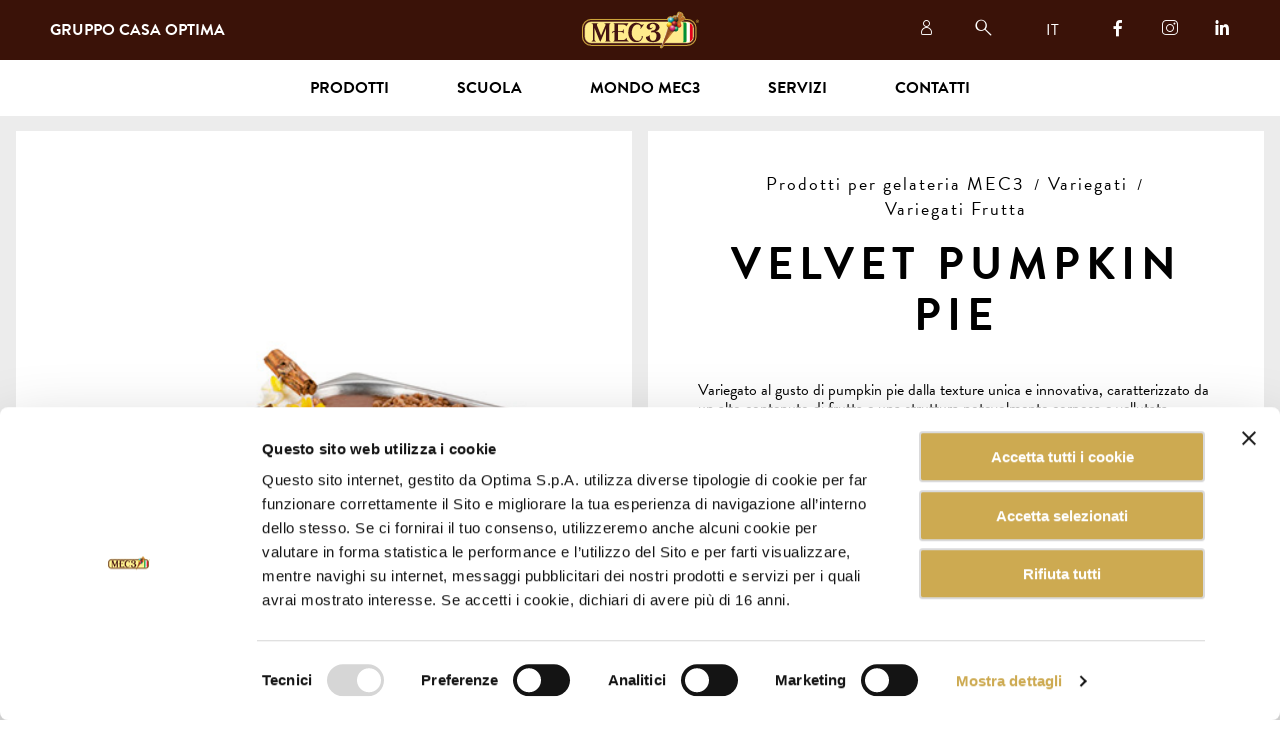

--- FILE ---
content_type: text/html; charset=utf-8
request_url: https://www.mec3.com/it/prodotti/gelato/variegati/variegati-frutta/velvet-pumpkin-pie
body_size: 41888
content:
<!DOCTYPE html>


<html dir="ltr" lang="it">

<head prefix="og: http://ogp.me/ns#">
    <meta charset="utf-8"/>
    <title>VELVET PUMPKIN PIE | MEC3</title>

    
    
    
    

            <link rel="alternate" hreflang="en" href="https://www.mec3.com/en/products/gelato/velvet-pumpkin-pie"/>
            <link rel="alternate" hreflang="it" href="https://www.mec3.com/it/prodotti/gelato/variegati/variegati-frutta/velvet-pumpkin-pie"/>
            <link rel="alternate" hreflang="x-default" href="https://www.mec3.com/en/products/gelato/velvet-pumpkin-pie"/>

    <meta name="description" content="Scopri le caratteristiche di VELVET PUMPKIN PIE sul sito MEC3! Anche quest'anno, gli innovatori del gelato sorprendono con fantastiche novità.">
    <meta name="viewport" content="minimal-ui, width=device-width, initial-scale=1, minimum-scale=1, maximum-scale=1, user-scalable=no">
    <meta name="apple-mobile-web-app-capable" content="yes">
    <meta http-equiv="X-UA-Compatible" content="IE=edge">
    <meta name="format-detection" content="telephone=no"/>

    <link rel="apple-touch-icon" sizes="180x180" href="/assets/misc/favicon/apple-touch-icon.png">
    <link rel="icon" type="image/png" sizes="32x32" href="/assets/misc/favicon/favicon-32x32.png">
    <link rel="icon" type="image/png" sizes="16x16" href="/assets/misc/favicon/favicon-16x16.png">
    <link rel="manifest" href="/assets/misc/favicon/site.webmanifest">
    <link rel="mask-icon" href="/assets/misc/favicon/safari-pinned-tab.svg" color="#cdaa51">
    <link rel="shortcut icon" href="/assets/misc/favicon/favicon.ico">
    <meta name="apple-mobile-web-app-title" content="MEC3">
    <meta name="application-name" content="MEC3">
    <meta name="msapplication-TileColor" content="#cdaa51">
    <meta name="msapplication-config" content="/assets/misc/favicon/browserconfig.xml">
    <meta name="theme-color" content="#cdaa51">

    <meta property="og:type" content="website"/>
    <meta property="og:title" content="VELVET PUMPKIN PIE"/>
    <meta property="og:site_name" content="MEC3"/>
    <meta property="og:description" content="Scopri le caratteristiche di VELVET PUMPKIN PIE sul sito MEC3! Anche quest&#39;anno, gli innovatori del gelato sorprendono con fantastiche novit&#224;."/>
    <meta property="og:url" content="https://www.mec3.com/it/prodotti/gelato/variegati/variegati-frutta/velvet-pumpkin-pie"/>

        <meta property="og:image" content="https://www.mec3.com/Media/prodottigelato-basi/crumblemania/Velvet-Pumpkin-Pie.jpg"/>




    <meta property="og:locale" content="it_IT"/>
    <meta property="og:locale:alternate" content="en_US"/>


    <script type="text/javascript" src="//use.typekit.net/tsg6bxl.js"></script>
    <script type="text/javascript">
        try {
            Typekit.load({ async: false });
        } catch (e) {
        }
    </script>

    <link href="/Assets/css/site.css" media="screen" rel="stylesheet"/>

    
    
    
    
    
    
    
    

    <script data-cookieconsent="ignore">

        window.dataLayer = window.dataLayer || [];

        function gtag() {

            dataLayer.push(arguments);

        }

        gtag("consent", "default", {

            ad_storage: "denied",

            analytics_storage: "denied",

            wait_for_update: 500

        });

        gtag("set", "ads_data_redaction", true);

    </script>

<!-- Google Tag Manager -->
<script>
    (function(w, d, s, l, i) {
        w[l] = w[l] || [];
        w[l].push({
            'gtm.start':
                new Date().getTime(),
            event: 'gtm.js'
        });
        const f = d.getElementsByTagName(s)[0];
        const j = d.createElement(s);
        const dl = l != 'dataLayer' ? `&l=${l}` : '';
        j.async = true;
        j.src =
            `https://www.googletagmanager.com/gtm.js?id=${i}${dl}`;
        f.parentNode.insertBefore(j, f);
    })(window, document, 'script', 'dataLayer', 'GTM-KZZ569X');
</script>
<!-- End Google Tag Manager -->



    
    
    <script type="application/ld+json">
{
    "@context": "https://schema.org/",
    "@type": "Product", 
    "name": "VELVET PUMPKIN PIE",
    "image": "/Media/prodottigelato-basi/crumblemania/Velvet-Pumpkin-Pie.jpg",
    "description": "Scopri le caratteristiche di VELVET PUMPKIN PIE sul sito MEC3! Anche quest'anno, gli innovatori del gelato sorprendono con fantastiche novità.",
    "brand": {
        "@type": "Brand",
        "name": "MEC3"
    }
}
</script>

    <script type="application/ld+json">
        [
            
                {
                "@context": "https://schema.org",
                "@type": "BreadcrumbList",
                "itemListElement": [
                            
                            {
                                "@type": "ListItem",
                                "position": 1,
                                "name": "Prodotti per gelateria MEC3",
                                "item": "https://www.mec3.com/it/prodotti/gelato"
                            },
                            
                            
                            {
                                "@type": "ListItem",
                                "position": 2,
                                "name": "Variegati",
                                "item": "https://www.mec3.com/it/prodotti/gelato/variegati"
                            },
                            
                            
                            {
                                "@type": "ListItem",
                                "position": 3,
                                "name": "Variegati Frutta",
                                "item": "https://www.mec3.com/it/prodotti/gelato/variegati/variegati-frutta"
                            },
                            

                    {
                        "@type": "ListItem",
                        "position": 4,
                        "name": "VELVET PUMPKIN PIE",
                        "item": "https://www.mec3.com/it/prodotti/gelato/velvet-pumpkin-pie"
                    }
                ]
                }
            
        ]
        </script>


    

    <script src='https://www.google.com/recaptcha/api.js'></script>

    <script>
        var _paq = window._paq = window._paq || [];
        /* tracker methods like "setCustomDimension" should be called before "trackPageView" */
        _paq.push(['trackPageView']);
        _paq.push(['enableLinkTracking']);
        (function() {
            var u="https://mec3optima.matomo.cloud/";
            _paq.push(['setTrackerUrl', u+'matomo.php']);
            _paq.push(['setSiteId', '1']);
            var d=document, g=d.createElement('script'), s=d.getElementsByTagName('script')[0];
            g.async=true; g.src='//cdn.matomo.cloud/mec3optima.matomo.cloud/matomo.js'; s.parentNode.insertBefore(g,s);
        })();
    </script>

</head>

<body class="" data-lan="it">

<!-- Google Tag Manager (noscript) -->
<noscript>
    <iframe src="https://www.googletagmanager.com/ns.html?id=GTM-KZZ569X"
            height="0" width="0" style="display: none; visibility: hidden">
    </iframe>
</noscript>
<!-- End Google Tag Manager (noscript) -->

<div id="spinnercontainer">
    <div id="spinner">
        <span id="ball_1" class="spinner_ball"></span>
        <span id="ball_2" class="spinner_ball"></span>
        <span id="ball_3" class="spinner_ball"></span>
    </div>
</div>



<input type="radio" class="state" name="headerstate" id="headerstate_none" checked/>
<input type="radio" class="state" name="headerstate" id="headerstate_menu"/>
<input type="radio" class="state" name="headerstate" id="headerstate_search"/>
<input type="checkbox" class="state" name="langstate" id="headerstate_lang" />
<input type="radio" class="state" name="submenustate" id="submenustate_none"/>
<header class="header">

<div class="header__commons">

    <a href="/it" class="header__logo"></a>
    <a href="https://www.casaoptima.com/it" class="header__brand">Gruppo&nbsp;<br class="header__brand-break" />Casa Optima</a>
    <div class="header__opener header__opener-burger">
        <label class="header__opener-label" for="headerstate_menu"></label>
        <label class="header__opener-label" for="headerstate_none"></label>
    </div>

</div>

<nav class="header__nav-sec">
    <a href="https://my.mec3.com/it/" class="header__nav-sec-item header__nav-sec-item--login" target="_blank"></a>

    <div class="header__nav-sec-item header__nav-sec-item--opener header__opener header__opener-search">
        <label class="header__opener-label" for="headerstate_search"></label>
        <label class="header__opener-label" for="headerstate_menu"></label>
    </div>

    <div class="header__nav-sec-item header__lang">
        <label class="header__lang-opener" for="headerstate_lang">IT</label>
        <div class="header__lang-selector">
                <div class="header__lang-selector-item-wrap">
                    <a href="/it" class="header__lang-selector-item header__lang-selector-item--active">IT</a>
                </div>
                <div class="header__lang-selector-item-wrap">
                    <a href="/en" class="header__lang-selector-item ">EN</a>
                </div>
        </div>
    </div>

            <a href="https://www.facebook.com/MEC3Gelato" target="_blank" class="header__nav-sec-item header__nav-sec-item--text header__nav-sec-item--facebook">
            </a>
            <a href="https://www.instagram.com/mec3_thegenuinecompany/?hl=it" target="_blank" class="header__nav-sec-item header__nav-sec-item--text header__nav-sec-item--instagram">
            </a>
            <a href="https://it.linkedin.com/company/mec3" target="_blank" class="header__nav-sec-item header__nav-sec-item--text header__nav-sec-item--linkedin">
            </a>


</nav>

<div id="header-searchapp"></div>

<nav id="header__nav-pri" class="header__nav-pri">
    <div class="header__nav-pri-group">

        <input type="radio" class="state header__nav-pri-group-state" name="submenustate" id="submenustate_12"/>
        <div class="header__nav-pri-item">
            <div class="header__nav-pri-item-label">Prodotti</div>
            <label for="submenustate_12" class="header__nav-pri-opener"></label>
            <label for="submenustate_none" class="header__nav-pri-closer"></label>
        </div>

        <div class="header__nav-pri-subnav header__subnav">
            <div class="header__subnav-grid">

                        <div class="header__subnav-grid-column header__subnav-grid-column--nav">
                            <div class="header__subnav-grid-column-inner">
                                <a href="/it/prodotti/gelato" class="header__subnav-item header__subnav-item--main">Prodotti per gelateria MEC3</a>
                                    <a href="/it/prodotti/gelato/novita" class="header__subnav-item" data-rolloverimg="/Media/homepage/2026/Novita-2026.jpg">Novit&#224;</a>
                                    <a href="/it/prodotti/gelato/variegati" class="header__subnav-item" data-rolloverimg="/Media/Restyle/Prodotti/Tiles/2023/MEC3_snodo_categorie_FEELGOOD.jpg">Variegati</a>
                                    <a href="/it/prodotti/gelato/basi" class="header__subnav-item" data-rolloverimg="/Media/Restyle/Prodotti/Preview/basi.jpg">Basi</a>
                                    <a href="/it/prodotti/gelato/gelateria-365" class="header__subnav-item" data-rolloverimg="/Media/prodottigelato-basi/mug-cake/Mug-Cake-Vanilla.jpg">Gelateria 365</a>
                                    <a href="/it/prodotti/gelato/gusti-completi" class="header__subnav-item" data-rolloverimg="/Media/Restyle/Prodotti/Tiles/2023/MEC3_gusti_completi_granfrutta-dragonsummer.jpeg">Gusti completi</a>
                                    <a href="/it/prodotti/gelato/paste-e-polveri-aromatizzanti" class="header__subnav-item" data-rolloverimg="/Media/Restyle/Prodotti/Tiles/2023/MEC3_paste_polveri_aromatizzanti_lavanda-14859.jpeg">Paste e Polveri Aromatizzanti</a>
                                    <a href="/it/prodotti/gelato/kit" class="header__subnav-item" data-rolloverimg="/Media/Restyle/Prodotti/Tiles/2023/MEC3_KIT_2023_kit-pokemon.jpg">Kit</a>
                                    <a href="/it/prodotti/gelato/granelle-e-decorazioni" class="header__subnav-item" data-rolloverimg="/Media/Restyle/Prodotti/Preview/granelle_decorazioni.jpg">Granelle e decorazioni</a>
                                    <a href="/it/prodotti/gelato/granite-e-creme-fredde" class="header__subnav-item" data-rolloverimg="/Media/Restyle/Prodotti/Preview/granite_creme_fredde.jpg">Granite e creme fredde</a>
                                    <a href="/it/prodotti/gelato/gelato-soft" class="header__subnav-item" data-rolloverimg="/Media/Restyle/Prodotti/Tiles/2023/MEC3_soft_2023_soft-ice-kefir-base.jpg">Gelato Soft</a>
                                    <a href="/it/prodotti/gelato/topping" class="header__subnav-item" data-rolloverimg="/Media/prodottigelato-basi/topping/2025/topping-fragola.png">Topping</a>
                                    <a href="/it/prodotti/gelato/stecchi-e-praline" class="header__subnav-item" data-rolloverimg="/Media/Restyle/Prodotti/Preview/stecchi_gelato.jpg">Stecchi e praline</a>
                                    <a href="/it/prodotti/gelato/bubble-tea" class="header__subnav-item" data-rolloverimg="/Media/prodottigelato-basi/bubble-tea/Bubble-Tea-Mango-PassionFruit-Pesca.jpg">Bubble Tea</a>
                            </div>
                        </div>
                        <div class="header__subnav-grid-column header__subnav-grid-column--nav">
                            <div class="header__subnav-grid-column-inner">
                                <a href="/it/prodotti/pasticceria" class="header__subnav-item header__subnav-item--main">Pasticceria</a>
                                    <a href="/it/prodotti/pasticceria/novita" class="header__subnav-item" data-rolloverimg="/Media/homepage/2026/Novita-2026.jpg">Novit&#224;</a>
                                    <a href="/it/prodotti/pasticceria/basi-di-pasticceria" class="header__subnav-item" data-rolloverimg="/Media/Restyle/Prodotti/Tiles/2023/MEC3_BASI_PASTICCERIA_mono-3-cioccolati-003-copia.jpeg">Basi di pasticceria</a>
                                    <a href="/it/prodotti/pasticceria/gelateria-365" class="header__subnav-item" data-rolloverimg="/Media/prodottigelato-basi/mug-cake/Mug-Cake-Vanilla.jpg">Gelateria 365</a>
                                    <a href="/it/prodotti/pasticceria/dessert-pronti" class="header__subnav-item" data-rolloverimg="/Media/Restyle/Prodotti/Tiles/2023/MEC3_DESSERT_PRONTI_fondente.jpeg">Dessert pronti</a>
                                    <a href="/it/prodotti/pasticceria/glasse" class="header__subnav-item" data-rolloverimg="/Media/Restyle/Prodotti/Tiles/2023/MEC3_GLASSE_15908A-Mirror-Glaze-Black.png">Glasse</a>
                                    <a href="/it/prodotti/pasticceria/granelle-pasticceria" class="header__subnav-item" data-rolloverimg="/Media/Restyle/Prodotti/Preview/granelle_decorative.jpg">Granelle</a>
                                    <a href="/it/prodotti/pasticceria/glasse" class="header__subnav-item" data-rolloverimg="/Media/prodottigelato-basi/pasticceria/glasse/Cover_glaze.jpg">Glasse</a>
                            </div>
                        </div>
                    <div class="header__subnav-grid-column header__subnav-grid-column--nav">
                        <div class="header__subnav-grid-column-inner">
                            <a href="/it/doumix" class="header__subnav-item header__subnav-item--main">DOuMIX?</a>
                        </div>
                    </div>
                    <div class="header__subnav-grid-column header__subnav-grid-column--misc">
                        <div class="header__subnav-grid-column-inner">
                            <div class="header__subnav-thumbnail"></div>
                        </div>
                    </div>
            </div>
        </div>

    </div>
        <a href="/it/scuola" class="header__nav-pri-item">Scuola</a>
    <div class="header__nav-pri-group">

        <input type="radio" class="state header__nav-pri-group-state" name="submenustate" id="submenustate_14"/>
        <div class="header__nav-pri-item">
            <div class="header__nav-pri-item-label">Mondo MEC3</div>
            <label for="submenustate_14" class="header__nav-pri-opener"></label>
            <label for="submenustate_none" class="header__nav-pri-closer"></label>
        </div>

        <div class="header__nav-pri-subnav header__subnav">
            <div class="header__subnav-grid">

                        <div class="header__subnav-grid-column header__subnav-grid-column--nav">
                            <div class="header__subnav-grid-column-inner">
<a class="header__subnav-item header__subnav-item--main" href="/it/mondo-mec3/the-genuine-company">The Genuine Company</a><a class="header__subnav-item header__subnav-item--alsomobile" href="/it/mondo-mec3/the-genuine-company/ambassador">Ambassador</a><a class="header__subnav-item header__subnav-item--alsomobile" href="/it/mondo-mec3/the-genuine-company/sicurezza-qualita-certificazioni">Sicurezza, Qualità e Certificazioni</a><a class="header__subnav-item header__subnav-item--alsomobile" href="/it/mondo-mec3/the-genuine-company/sedi">Le Sedi</a><a class="header__subnav-item header__subnav-item--alsomobile" href="/it/mondo-mec3/the-genuine-company/lavora-con-noi">Lavora con noi</a><a class="header__subnav-item header__subnav-item--alsomobile" href="/it/mondo-mec3/the-genuine-company/iscrizione-newsletter">Newsletter</a>
                            </div>
                        </div>
                        <div class="header__subnav-grid-column header__subnav-grid-column--misc header__subnav-grid-column--shrinkable">
                            <div class="header__subnav-grid-column-inner">
                                <div class="header-tile-grid">
                                        <article class="header-tile-grid__tile-wrap">
                                            <div class="header-tile-grid__tile news-box">
                                                <div class="news-box__image" data-lazybg="/Media/Restyle/Mondo_Mec3/una_scuola_un_mondo.jpg"></div>
                                                <div class="news-box__text">
                                                    <h5 class="h5 news-box__name">
                                                        The Genuine Company
                                                    </h5>
                                                    <p class="news-box__desc">
                                                        Dal 1984 MEC3 è sinonimo di eccellenza, ricerca e creatività nella preparazione di ingredienti e semilavorati per la gelateria artigianale e la pasticceria. </br>Un’azienda che, grazie alla cura e alla passione per il mondo del gelato italiano, è diventata il leader mondiale per le aziende di settore con un unico obiettivo: diffondere l’arte delle sweet arts italiane in tutto il mondo.
                                                    </p>
                                                    <a href="/it/mondo-mec3/the-genuine-company" class="button news-box__button">Scopri di più</a>
                                                </div>
                                            </div>
                                        </article>
                                        <article class="header-tile-grid__tile-wrap">
                                            <div class="header-tile-grid__tile news-box">
                                                <div class="news-box__image" data-lazybg="/Media/Restyle/Mondo_Mec3/The_genuine_company/sorriso.jpg"></div>
                                                <div class="news-box__text">
                                                    <h5 class="h5 news-box__name">
                                                        Sicurezza, Qualità e Certificazioni
                                                    </h5>
                                                    <p class="news-box__desc">
                                                        Per dare sempre del nostro meglio ci facciamo in tre: investiamo ogni anno nella ricerca e sviluppo, lavoriamo intensamente nel nostro laboratorio di analisi sensoriale e crediamo fermamente nell’importanza del controllo qualità. Ma per noi qualità vuol dire molto di più, ed è per questo che ci siamo dotati di una Politica Integrata.
                                                    </p>
                                                    <a href="/it/mondo-mec3/the-genuine-company/sicurezza-qualita-certificazioni" class="button news-box__button">Scopri di più</a>
                                                </div>
                                            </div>
                                        </article>
                                </div>
                            </div>
                        </div>
            </div>
        </div>

    </div>
    <div class="header__nav-pri-group">

        <input type="radio" class="state header__nav-pri-group-state" name="submenustate" id="submenustate_32"/>
        <div class="header__nav-pri-item">
            <div class="header__nav-pri-item-label">Servizi</div>
            <label for="submenustate_32" class="header__nav-pri-opener"></label>
            <label for="submenustate_none" class="header__nav-pri-closer"></label>
        </div>

        <div class="header__nav-pri-subnav header__subnav">
            <div class="header__subnav-grid">

                        <div class="header__subnav-grid-column header__subnav-grid-column--nav">
                            <div class="header__subnav-grid-column-inner">
<a class="header__subnav-item header__subnav-item--main" href="/it/servizi/genius-cloud">Genius Cloud</a><a class="header__subnav-item header__subnav-item--alsomobile" href="/it/servizi/genius-cloud/cataloghi">Cataloghi</a><a class="header__subnav-item header__subnav-item--alsomobile" href="https://my.mec3.com/it/login">Ricettari</a><a class="header__subnav-item header__subnav-item--alsomobile" href="https://my.mec3.com/it/login">Video ricette</a>
                            </div>
                        </div>
                        <div class="header__subnav-grid-column header__subnav-grid-column--misc header__subnav-grid-column--shrinkable">
                            <div class="header__subnav-grid-column-inner">
                                <div class="header-tile-grid">
                                        <article class="header-tile-grid__tile-wrap">
                                            <div class="header-tile-grid__tile news-box">
                                                <div class="news-box__image" data-lazybg="/Media/Restyle/Video_Ricette/Immagini/QuellaPralina.png"></div>
                                                <div class="news-box__text">
                                                    <h5 class="h5 news-box__name">
                                                        Ricettari
                                                    </h5>
                                                    <p class="news-box__desc">
                                                        Consulta i nostri ricettari per scoprire altri prodotti che possono arricchire la tua gelateria!
                                                    </p>
                                                    <a href="/it/servizi/genius-cloud/ricettari" class="button news-box__button">Scopri di più</a>
                                                </div>
                                            </div>
                                        </article>
                                        <article class="header-tile-grid__tile-wrap">
                                            <div class="header-tile-grid__tile news-box">
                                                <div class="news-box__image" data-lazybg="/Media/Restyle/Video_Ricette/Immagini/QuellaMantecata.jpg"></div>
                                                <div class="news-box__text">
                                                    <h5 class="h5 news-box__name">
                                                        Video ricette
                                                    </h5>
                                                    <p class="news-box__desc">
                                                        Una vera e propria fonte di ispirazione!
                                                    </p>
                                                    <a href="/it/servizi/genius-cloud/video-ricette" class="button news-box__button">Scopri di più</a>
                                                </div>
                                            </div>
                                        </article>
                                </div>
                            </div>
                        </div>
            </div>
        </div>

    </div>


<a href="/it/contatti" class="header__nav-pri-item">Contatti</a>

</nav>

</header>

<main>




    

<section class="product-details">
    <div class="gridboxes">
        <div class="gridboxes__gridbox gridboxes__gridbox--hide-dt gridboxes__gridbox--white gridboxes__gridbox--autoheight">
            <div class="product-details__desc editable editable--highlight editable--mobile-no-margin-headers">
                <h5></h5>
                <h1>VELVET PUMPKIN PIE</h1>
            </div>
        </div>
        <div class="gridboxes__gridbox gridboxes__gridbox--halfling gridboxes__gridbox--white gridboxes__gridbox--autoheight">
            <div class="product-details__image-wrap" >
                <img class="product-details__image" src="/Media/prodottigelato-basi/crumblemania/Velvet-Pumpkin-Pie.jpg" alt="VELVET PUMPKIN PIE" title="VELVET PUMPKIN PIE" />
            </div>
        </div>
        <div class="gridboxes__gridbox gridboxes__gridbox--halfling gridboxes__gridbox--white gridboxes__gridbox--autoheight">
            <div class="product-details__desc">

                    <div class="product-details__breadcrumbs">

                            <div class="product-details__breadcrumb-wrap">
                                <a href="/it/prodotti/gelato" class="product-details__breadcrumb">Prodotti per gelateria MEC3</a>
                            </div>
                            <div class="product-details__breadcrumb-wrap">
                                <a href="/it/prodotti/gelato/variegati" class="product-details__breadcrumb">Variegati</a>
                            </div>
                            <div class="product-details__breadcrumb-wrap">
                                <a href="/it/prodotti/gelato/variegati/variegati-frutta" class="product-details__breadcrumb">Variegati Frutta</a>
                            </div>

                    </div>


                <div class="editable editable--highlight editable--mobile-disappearing-headers">
                    <h1>VELVET PUMPKIN PIE</h1>
                </div>

                <div class="product-details__desc-inner editable editable--highlight">
                    Variegato al gusto di pumpkin pie dalla texture unica e innovativa, caratterizzato da un alto contenuto di frutta e una struttura notevolmente corposa e vellutata.
                </div>
                
                    <div class="product-properties">
                            <div class="product-properties__property-wrap">
                                <div class="product-properties__property">
                                    <span class="product-properties__icon" style="background-image: url('/Media/Certificazioni/halal.svg');"></span><span class="product-properties__text">Halal</span>
                                </div>
                            </div>
                            <div class="product-properties__property-wrap">
                                <div class="product-properties__property">
                                    <span class="product-properties__icon" style="background-image: url('/Media/Certificazioni/kosher.svg');"></span><span class="product-properties__text">Kosher</span>
                                </div>
                            </div>
                            <div class="product-properties__property-wrap">
                                <div class="product-properties__property">
                                    <span class="product-properties__icon" style="background-image: url('/Media/Certificazioni/lactose-free.svg');"></span><span class="product-properties__text">Senza derivati del Latte Aggiunti</span>
                                </div>
                            </div>
                            <div class="product-properties__property-wrap">
                                <div class="product-properties__property">
                                    <span class="product-properties__icon" style="background-image: url('/Media/Certificazioni/gluten-free.svg');"></span><span class="product-properties__text">Senza Glutine</span>
                                </div>
                            </div>
                            <div class="product-properties__property-wrap">
                                <div class="product-properties__property">
                                    <span class="product-properties__icon" style="background-image: url('/Media/Certificazioni/vegan.svg');"></span><span class="product-properties__text">Vegan</span>
                                </div>
                            </div>
                    </div>

            </div>
        </div>

        <div class="gridboxes__gridbox gridboxes__gridbox--white gridboxes__gridbox--autoheight">
            <div class="product-details__technicals">
                <div class="product-details__segmented-text-wrap">
                    <div class="product-details__segmented-text segmented-text">
                            <div class="segmented-text__segment-wrap">
                                <div class="segmented-text__segment">
                                    <p class="segmented-text__text segmented-text__text--head">Codice:</p>
                                    <p class="segmented-text__text">18710</p>
                                </div>
                            </div>
                                                    <div class="segmented-text__segment-wrap">
                                <div class="segmented-text__segment">
                                    <p class="segmented-text__text segmented-text__text--head">Tipo di confezione:</p>
                                    <p class="segmented-text__text">Secchiello</p>
                                </div>
                            </div>
                                                    <div class="segmented-text__segment-wrap">
                                <div class="segmented-text__segment">
                                    <p class="segmented-text__text segmented-text__text--head">Peso Kg:</p>
                                    <p class="segmented-text__text">5</p>
                                </div>
                            </div>
                                                    <div class="segmented-text__segment-wrap">
                                <div class="segmented-text__segment">
                                    <p class="segmented-text__text segmented-text__text--head">Confezioni per cartone:</p>
                                    <p class="segmented-text__text">2</p>
                                </div>
                            </div>
                    </div>
                </div>
                <div class="product-details__buttons-wrap">
                        <div class="product-details__buttons">

                            <a href="/it/contatti?origin=/it/prodotti/gelato/variegati/variegati-frutta/velvet-pumpkin-pie#contact_form" class="button button--inline product-details__button">Chiedi informazioni</a>
                            <a href="#" target="_blank" class="button button--inline product-details__button product-details__button--ajax is-loading" data-geturl="https://my.mec3.com/api/it/datasheet/18710" data-product-id="18710">Scheda tecnica</a>
                        </div>
                </div>
            </div>
        </div>



    </div>
</section>



<section class="product-details">
    <div class="gridboxes">
        <div class="product-details__see-also-wrap">
            <div class="gridboxes__gridbox gridboxes__gridbox--autoheight">
                <h4 class="h4 product-details__see-also">GUARDA ANCHE</h4>
            </div>
            <div class="product-details__see-also-placeholder" id="relatedproductsapp" data-product-id="16007" data-mobile="False"></div>
        </div>

    </div>
</section>



</main>





    <section class="pre-footer">
        <div class="pre-footer__box">
            <h3 class="h3 pre-footer__head">Newsletter</h3>
            <p class="p pre-footer__text">Iscriviti alla newsletter e scopri le ultime novità e i contenuti realizzati in esclusiva.</p>
            <div id="f_newsletter">


<form action="/it/subscribe" autocomplete="off" class="pre-footer__newsletter-form o-form" data-ajax="true" data-ajax-failure="showPopUpError" data-ajax-loading="#spinnercontainer" data-ajax-mode="replace" data-ajax-update="#f_newsletter" id="form0" method="post"><input name="__RequestVerificationToken" type="hidden" value="n54GY0HbmvtGRRiGCarSur6cmMewWDEGz-CQE7twlqJWdEM-cY2_7V2RIrE4AHjx019nnl0X6Sao7Ns1DKmjEwatiNFMC2pUNunsMYB91Jk1" /><input id="Token" name="Token" type="hidden" value="" /><input id="Email" name="Email" type="hidden" value="" />    <div class="pre-footer__newsletter-inputs">

        <div class="pre-footer__newsletter-input-wrap">
            <input class="pre-footer__newsletter-input o-validatable" data-val="true" data-val-length="Il campo FirstName deve essere una stringa con una lunghezza massima di 256." data-val-length-max="256" data-val-required="Il campo FirstName è obbligatorio." id="FirstName" name="FirstName" placeholder="Nome*" type="text" value="" />

            <input class="pre-footer__newsletter-input o-validatable" data-val="true" data-val-length="Il campo LastName deve essere una stringa con una lunghezza massima di 256." data-val-length-max="256" data-val-required="Il campo LastName è obbligatorio." id="LastName" name="LastName" placeholder="Cognome*" type="text" value="" />
        </div>

        <div class="pre-footer__newsletter-input-wrap">
            <input class="pre-footer__newsletter-input o-validatable" data-val="true" data-val-email="The Poczta field is not a valid e-mail address." data-val-length="Il campo Poczta deve essere una stringa con una lunghezza massima di 256." data-val-length-max="256" data-val-required="Il campo Poczta è obbligatorio." id="Poczta" name="Poczta" placeholder="email*" type="email" value="" />
        </div>
        
    </div>
    <div class="editable" style="margin-top: 1rem;">
        <p>Iscrivendoti, dai il consenso al trattamento dei tuoi dati secondo la nostra <a title="Informativa Privacy" href="/it/privacy-policy">Informativa Privacy</a> e accetti di ricevere le nostre newsletter.</p>
    </div>
    <div class="pre-footer__newsletter-inputs">

        <!-- Render recaptcha API script. -->
        <script src="https://www.google.com/recaptcha/api.js" async defer></script>

        <!-- Render recaptcha widget with default properties. -->
        <div class="g-recaptcha" data-sitekey="6LfqKI0aAAAAAOqYhSTLb1YvIzj6cKQS7cjJ4N4c" ></div>

        <button class="button pre-footer__newsletter-button">Iscriviti</button>

        <div class="pre-footer__newsletter-input-wrap" style="margin-top: 1rem;">
            Puoi disiscriverti quando vuoi, senza nessun costo.
        </div>

    </div>
</form>
            </div>
        </div>
    </section>

<footer class="footer">
    <div class="footer__head">Contatti</div>
    <div class="footer__columns">
        <div class="footer__column-wrap">
            <div class="footer__column">
                <div class="footer__link-wrap">
                    <a href="tel:[footer-contact-phone-number]" target="_blank" class="footer__link">+390541859411</a>
                </div>
                <div class="footer__link-wrap">
                    <a href="mailto:mec3@mec3.it" target="_blank" class="footer__link">mec3@mec3.it</a>
                </div>
                <br />
                <div class="footer__text">OPTIMA S.P.A.<br />  CON UNICO SOCIO,<br />  SOCIETÀ SOGGETTA ALL'ATTIVITÀ<br /> DI DIREZIONE E COORDINAMENTO<br /> DI CCP LUX SCSP-RAIF-CCP LUX CONE.</div>
                <div class="footer__text">Via Gaggio n°72</div>
                <div class="footer__text">47832 San Clemente<br />Rimini, Italy</div>
                <br />
                <div class="footer__text">P.IVA: 01622060406</div>
            </div>
        </div>
        <div class="footer__column-wrap footer__column-wrap--right">
            <div class="footer__column">
                <div class="footer__text footer__text--small">Copyright 2025<sup></sup> Mec3<sup>©</sup> all rights reserved</div>
                <br />
                <div class="footer__link-wrap footer__link-wrap--small">
                    <a href="/it/privacy-policy" target="_blank" class="footer__link">Privacy Policy</a>
                </div>
                <div class="footer__link-wrap footer__link-wrap--small">
                    <a href="/it/cookie-policy" target="_blank" class="footer__link">Cookie Policy</a>
                </div>
                <div class="footer__link-wrap footer__link-wrap--small">
                    <a href="/Media/PDF/Codice_Etico_di_Gruppo_Casa_Optima.pdf" target="_blank" class="footer__link">Codice etico</a>
                </div>
				<div class="footer__link-wrap footer__link-wrap--small">
	<a href="https://www.mec3.com/Media/PDF/Procedura-Whistleblowing-OPTIMA.pdf" target="_blank" class="footer__link">Whistleblowing</a>
</div>
                <div class="footer__link-wrap footer__link-wrap--small">
                    <a href="" target="_blank" class="footer__link"></a>
                </div>
                <div class="footer__link-wrap footer__link-wrap--small">
                    <a href="" target="_blank" class="footer__link"></a>
                </div>
				<div class="footer__link-wrap footer__link-wrap--small">
					<a href="https://www.casaoptima.com/it/lavora-con-noi" target="_blank" class="footer__link" title="Lavora con noi">Lavora con noi</a>
				</div>
                <div class="footer__link-wrap footer__link-wrap--small">
                    <a href="/Media/Privacy-codice-etico/Optima_informativa_gdpr_Clienti.pdf" target="_blank" class="footer__link" title="Informativa clienti">Informativa clienti</a>
                </div>
                <div class="footer__link-wrap footer__link-wrap--small">
                    <a href="/Media/Privacy-codice-etico/Optima_informativa_gdpr_fornitori.pdf" target="_blank" class="footer__link" title="Informativa fornitori">Informativa fornitori</a>
                </div>
                <br />
                <div class="footer__text footer__text--nontransform">Site by <a href="https://www.gruppolife.com/" target="_blank" title="LIFE Communication " class="footer__link">LIFE</a></div>
            </div>
        </div>
    </div>
</footer>

<script type="text/javascript">
    window._txt = {"search_show_filters":"Mostra i filtri","search_hide_filters":"Nascondi filtri","search_search_in":"Cerca in","courses_locations_label":"Sedi","courses_types_label":"Corsi","products_code_label":"Cod: ","products_hide_filters":"Nascondi filtri","products_show_filters":"Mostra filtri","courses_subscribe":"Iscriviti","search_filters":"Filtri","products_categories":"Categorie","dynamic_form_field_citta":"Cerca e seleziona l'indirizzo","dynamic_form_field_pointname":"NOME PUNTO VENDITA","mapStoreMarkerCta":"Indicazioni","dynamic_form_field_citta_help":"*Cerca l'indirizzo e seleziona dall'elenco quello corretto per comparire correttamente nella mappa.","storeResetSearch":"Mappa completa","pokestore_in_wrong_country_alert":"Attenzione il campo è ristretto alla sola nazione Italia."};
    window._searchCategories = [
        { "name": "Gelateria", "id": 1 }, { "name": "Pasticceria", "id": 2 },
        /* { "name": "Mec3  incups", "id": 3 }, */
        { "name": "", "id": 5 }, { "name": "", "id": 6 }
    ];
    </script>


<script src="/Assets/js/vendors.app.js" type="text/javascript"></script>
<script src="/Assets/js/app.js" type="text/javascript"></script>

<script src="https://maps.googleapis.com/maps/api/js?key=AIzaSyBWsbLl3x6VmOo1IgSy2l2tQCXtld6DmLg&libraries=places&callback=initMap&v=weekly" type="text/javascript"></script> 

    <script type="text/javascript">
        if (typeof window.dataLayer !== "undefined") {

            window.dataLayer.push({'pageType': 'Prodotti'});

        }
        </script>



</body>

</html>

--- FILE ---
content_type: text/html; charset=utf-8
request_url: https://www.google.com/recaptcha/api2/anchor?ar=1&k=6LfqKI0aAAAAAOqYhSTLb1YvIzj6cKQS7cjJ4N4c&co=aHR0cHM6Ly93d3cubWVjMy5jb206NDQz&hl=en&v=PoyoqOPhxBO7pBk68S4YbpHZ&size=normal&anchor-ms=20000&execute-ms=30000&cb=obg949jodkmh
body_size: 49491
content:
<!DOCTYPE HTML><html dir="ltr" lang="en"><head><meta http-equiv="Content-Type" content="text/html; charset=UTF-8">
<meta http-equiv="X-UA-Compatible" content="IE=edge">
<title>reCAPTCHA</title>
<style type="text/css">
/* cyrillic-ext */
@font-face {
  font-family: 'Roboto';
  font-style: normal;
  font-weight: 400;
  font-stretch: 100%;
  src: url(//fonts.gstatic.com/s/roboto/v48/KFO7CnqEu92Fr1ME7kSn66aGLdTylUAMa3GUBHMdazTgWw.woff2) format('woff2');
  unicode-range: U+0460-052F, U+1C80-1C8A, U+20B4, U+2DE0-2DFF, U+A640-A69F, U+FE2E-FE2F;
}
/* cyrillic */
@font-face {
  font-family: 'Roboto';
  font-style: normal;
  font-weight: 400;
  font-stretch: 100%;
  src: url(//fonts.gstatic.com/s/roboto/v48/KFO7CnqEu92Fr1ME7kSn66aGLdTylUAMa3iUBHMdazTgWw.woff2) format('woff2');
  unicode-range: U+0301, U+0400-045F, U+0490-0491, U+04B0-04B1, U+2116;
}
/* greek-ext */
@font-face {
  font-family: 'Roboto';
  font-style: normal;
  font-weight: 400;
  font-stretch: 100%;
  src: url(//fonts.gstatic.com/s/roboto/v48/KFO7CnqEu92Fr1ME7kSn66aGLdTylUAMa3CUBHMdazTgWw.woff2) format('woff2');
  unicode-range: U+1F00-1FFF;
}
/* greek */
@font-face {
  font-family: 'Roboto';
  font-style: normal;
  font-weight: 400;
  font-stretch: 100%;
  src: url(//fonts.gstatic.com/s/roboto/v48/KFO7CnqEu92Fr1ME7kSn66aGLdTylUAMa3-UBHMdazTgWw.woff2) format('woff2');
  unicode-range: U+0370-0377, U+037A-037F, U+0384-038A, U+038C, U+038E-03A1, U+03A3-03FF;
}
/* math */
@font-face {
  font-family: 'Roboto';
  font-style: normal;
  font-weight: 400;
  font-stretch: 100%;
  src: url(//fonts.gstatic.com/s/roboto/v48/KFO7CnqEu92Fr1ME7kSn66aGLdTylUAMawCUBHMdazTgWw.woff2) format('woff2');
  unicode-range: U+0302-0303, U+0305, U+0307-0308, U+0310, U+0312, U+0315, U+031A, U+0326-0327, U+032C, U+032F-0330, U+0332-0333, U+0338, U+033A, U+0346, U+034D, U+0391-03A1, U+03A3-03A9, U+03B1-03C9, U+03D1, U+03D5-03D6, U+03F0-03F1, U+03F4-03F5, U+2016-2017, U+2034-2038, U+203C, U+2040, U+2043, U+2047, U+2050, U+2057, U+205F, U+2070-2071, U+2074-208E, U+2090-209C, U+20D0-20DC, U+20E1, U+20E5-20EF, U+2100-2112, U+2114-2115, U+2117-2121, U+2123-214F, U+2190, U+2192, U+2194-21AE, U+21B0-21E5, U+21F1-21F2, U+21F4-2211, U+2213-2214, U+2216-22FF, U+2308-230B, U+2310, U+2319, U+231C-2321, U+2336-237A, U+237C, U+2395, U+239B-23B7, U+23D0, U+23DC-23E1, U+2474-2475, U+25AF, U+25B3, U+25B7, U+25BD, U+25C1, U+25CA, U+25CC, U+25FB, U+266D-266F, U+27C0-27FF, U+2900-2AFF, U+2B0E-2B11, U+2B30-2B4C, U+2BFE, U+3030, U+FF5B, U+FF5D, U+1D400-1D7FF, U+1EE00-1EEFF;
}
/* symbols */
@font-face {
  font-family: 'Roboto';
  font-style: normal;
  font-weight: 400;
  font-stretch: 100%;
  src: url(//fonts.gstatic.com/s/roboto/v48/KFO7CnqEu92Fr1ME7kSn66aGLdTylUAMaxKUBHMdazTgWw.woff2) format('woff2');
  unicode-range: U+0001-000C, U+000E-001F, U+007F-009F, U+20DD-20E0, U+20E2-20E4, U+2150-218F, U+2190, U+2192, U+2194-2199, U+21AF, U+21E6-21F0, U+21F3, U+2218-2219, U+2299, U+22C4-22C6, U+2300-243F, U+2440-244A, U+2460-24FF, U+25A0-27BF, U+2800-28FF, U+2921-2922, U+2981, U+29BF, U+29EB, U+2B00-2BFF, U+4DC0-4DFF, U+FFF9-FFFB, U+10140-1018E, U+10190-1019C, U+101A0, U+101D0-101FD, U+102E0-102FB, U+10E60-10E7E, U+1D2C0-1D2D3, U+1D2E0-1D37F, U+1F000-1F0FF, U+1F100-1F1AD, U+1F1E6-1F1FF, U+1F30D-1F30F, U+1F315, U+1F31C, U+1F31E, U+1F320-1F32C, U+1F336, U+1F378, U+1F37D, U+1F382, U+1F393-1F39F, U+1F3A7-1F3A8, U+1F3AC-1F3AF, U+1F3C2, U+1F3C4-1F3C6, U+1F3CA-1F3CE, U+1F3D4-1F3E0, U+1F3ED, U+1F3F1-1F3F3, U+1F3F5-1F3F7, U+1F408, U+1F415, U+1F41F, U+1F426, U+1F43F, U+1F441-1F442, U+1F444, U+1F446-1F449, U+1F44C-1F44E, U+1F453, U+1F46A, U+1F47D, U+1F4A3, U+1F4B0, U+1F4B3, U+1F4B9, U+1F4BB, U+1F4BF, U+1F4C8-1F4CB, U+1F4D6, U+1F4DA, U+1F4DF, U+1F4E3-1F4E6, U+1F4EA-1F4ED, U+1F4F7, U+1F4F9-1F4FB, U+1F4FD-1F4FE, U+1F503, U+1F507-1F50B, U+1F50D, U+1F512-1F513, U+1F53E-1F54A, U+1F54F-1F5FA, U+1F610, U+1F650-1F67F, U+1F687, U+1F68D, U+1F691, U+1F694, U+1F698, U+1F6AD, U+1F6B2, U+1F6B9-1F6BA, U+1F6BC, U+1F6C6-1F6CF, U+1F6D3-1F6D7, U+1F6E0-1F6EA, U+1F6F0-1F6F3, U+1F6F7-1F6FC, U+1F700-1F7FF, U+1F800-1F80B, U+1F810-1F847, U+1F850-1F859, U+1F860-1F887, U+1F890-1F8AD, U+1F8B0-1F8BB, U+1F8C0-1F8C1, U+1F900-1F90B, U+1F93B, U+1F946, U+1F984, U+1F996, U+1F9E9, U+1FA00-1FA6F, U+1FA70-1FA7C, U+1FA80-1FA89, U+1FA8F-1FAC6, U+1FACE-1FADC, U+1FADF-1FAE9, U+1FAF0-1FAF8, U+1FB00-1FBFF;
}
/* vietnamese */
@font-face {
  font-family: 'Roboto';
  font-style: normal;
  font-weight: 400;
  font-stretch: 100%;
  src: url(//fonts.gstatic.com/s/roboto/v48/KFO7CnqEu92Fr1ME7kSn66aGLdTylUAMa3OUBHMdazTgWw.woff2) format('woff2');
  unicode-range: U+0102-0103, U+0110-0111, U+0128-0129, U+0168-0169, U+01A0-01A1, U+01AF-01B0, U+0300-0301, U+0303-0304, U+0308-0309, U+0323, U+0329, U+1EA0-1EF9, U+20AB;
}
/* latin-ext */
@font-face {
  font-family: 'Roboto';
  font-style: normal;
  font-weight: 400;
  font-stretch: 100%;
  src: url(//fonts.gstatic.com/s/roboto/v48/KFO7CnqEu92Fr1ME7kSn66aGLdTylUAMa3KUBHMdazTgWw.woff2) format('woff2');
  unicode-range: U+0100-02BA, U+02BD-02C5, U+02C7-02CC, U+02CE-02D7, U+02DD-02FF, U+0304, U+0308, U+0329, U+1D00-1DBF, U+1E00-1E9F, U+1EF2-1EFF, U+2020, U+20A0-20AB, U+20AD-20C0, U+2113, U+2C60-2C7F, U+A720-A7FF;
}
/* latin */
@font-face {
  font-family: 'Roboto';
  font-style: normal;
  font-weight: 400;
  font-stretch: 100%;
  src: url(//fonts.gstatic.com/s/roboto/v48/KFO7CnqEu92Fr1ME7kSn66aGLdTylUAMa3yUBHMdazQ.woff2) format('woff2');
  unicode-range: U+0000-00FF, U+0131, U+0152-0153, U+02BB-02BC, U+02C6, U+02DA, U+02DC, U+0304, U+0308, U+0329, U+2000-206F, U+20AC, U+2122, U+2191, U+2193, U+2212, U+2215, U+FEFF, U+FFFD;
}
/* cyrillic-ext */
@font-face {
  font-family: 'Roboto';
  font-style: normal;
  font-weight: 500;
  font-stretch: 100%;
  src: url(//fonts.gstatic.com/s/roboto/v48/KFO7CnqEu92Fr1ME7kSn66aGLdTylUAMa3GUBHMdazTgWw.woff2) format('woff2');
  unicode-range: U+0460-052F, U+1C80-1C8A, U+20B4, U+2DE0-2DFF, U+A640-A69F, U+FE2E-FE2F;
}
/* cyrillic */
@font-face {
  font-family: 'Roboto';
  font-style: normal;
  font-weight: 500;
  font-stretch: 100%;
  src: url(//fonts.gstatic.com/s/roboto/v48/KFO7CnqEu92Fr1ME7kSn66aGLdTylUAMa3iUBHMdazTgWw.woff2) format('woff2');
  unicode-range: U+0301, U+0400-045F, U+0490-0491, U+04B0-04B1, U+2116;
}
/* greek-ext */
@font-face {
  font-family: 'Roboto';
  font-style: normal;
  font-weight: 500;
  font-stretch: 100%;
  src: url(//fonts.gstatic.com/s/roboto/v48/KFO7CnqEu92Fr1ME7kSn66aGLdTylUAMa3CUBHMdazTgWw.woff2) format('woff2');
  unicode-range: U+1F00-1FFF;
}
/* greek */
@font-face {
  font-family: 'Roboto';
  font-style: normal;
  font-weight: 500;
  font-stretch: 100%;
  src: url(//fonts.gstatic.com/s/roboto/v48/KFO7CnqEu92Fr1ME7kSn66aGLdTylUAMa3-UBHMdazTgWw.woff2) format('woff2');
  unicode-range: U+0370-0377, U+037A-037F, U+0384-038A, U+038C, U+038E-03A1, U+03A3-03FF;
}
/* math */
@font-face {
  font-family: 'Roboto';
  font-style: normal;
  font-weight: 500;
  font-stretch: 100%;
  src: url(//fonts.gstatic.com/s/roboto/v48/KFO7CnqEu92Fr1ME7kSn66aGLdTylUAMawCUBHMdazTgWw.woff2) format('woff2');
  unicode-range: U+0302-0303, U+0305, U+0307-0308, U+0310, U+0312, U+0315, U+031A, U+0326-0327, U+032C, U+032F-0330, U+0332-0333, U+0338, U+033A, U+0346, U+034D, U+0391-03A1, U+03A3-03A9, U+03B1-03C9, U+03D1, U+03D5-03D6, U+03F0-03F1, U+03F4-03F5, U+2016-2017, U+2034-2038, U+203C, U+2040, U+2043, U+2047, U+2050, U+2057, U+205F, U+2070-2071, U+2074-208E, U+2090-209C, U+20D0-20DC, U+20E1, U+20E5-20EF, U+2100-2112, U+2114-2115, U+2117-2121, U+2123-214F, U+2190, U+2192, U+2194-21AE, U+21B0-21E5, U+21F1-21F2, U+21F4-2211, U+2213-2214, U+2216-22FF, U+2308-230B, U+2310, U+2319, U+231C-2321, U+2336-237A, U+237C, U+2395, U+239B-23B7, U+23D0, U+23DC-23E1, U+2474-2475, U+25AF, U+25B3, U+25B7, U+25BD, U+25C1, U+25CA, U+25CC, U+25FB, U+266D-266F, U+27C0-27FF, U+2900-2AFF, U+2B0E-2B11, U+2B30-2B4C, U+2BFE, U+3030, U+FF5B, U+FF5D, U+1D400-1D7FF, U+1EE00-1EEFF;
}
/* symbols */
@font-face {
  font-family: 'Roboto';
  font-style: normal;
  font-weight: 500;
  font-stretch: 100%;
  src: url(//fonts.gstatic.com/s/roboto/v48/KFO7CnqEu92Fr1ME7kSn66aGLdTylUAMaxKUBHMdazTgWw.woff2) format('woff2');
  unicode-range: U+0001-000C, U+000E-001F, U+007F-009F, U+20DD-20E0, U+20E2-20E4, U+2150-218F, U+2190, U+2192, U+2194-2199, U+21AF, U+21E6-21F0, U+21F3, U+2218-2219, U+2299, U+22C4-22C6, U+2300-243F, U+2440-244A, U+2460-24FF, U+25A0-27BF, U+2800-28FF, U+2921-2922, U+2981, U+29BF, U+29EB, U+2B00-2BFF, U+4DC0-4DFF, U+FFF9-FFFB, U+10140-1018E, U+10190-1019C, U+101A0, U+101D0-101FD, U+102E0-102FB, U+10E60-10E7E, U+1D2C0-1D2D3, U+1D2E0-1D37F, U+1F000-1F0FF, U+1F100-1F1AD, U+1F1E6-1F1FF, U+1F30D-1F30F, U+1F315, U+1F31C, U+1F31E, U+1F320-1F32C, U+1F336, U+1F378, U+1F37D, U+1F382, U+1F393-1F39F, U+1F3A7-1F3A8, U+1F3AC-1F3AF, U+1F3C2, U+1F3C4-1F3C6, U+1F3CA-1F3CE, U+1F3D4-1F3E0, U+1F3ED, U+1F3F1-1F3F3, U+1F3F5-1F3F7, U+1F408, U+1F415, U+1F41F, U+1F426, U+1F43F, U+1F441-1F442, U+1F444, U+1F446-1F449, U+1F44C-1F44E, U+1F453, U+1F46A, U+1F47D, U+1F4A3, U+1F4B0, U+1F4B3, U+1F4B9, U+1F4BB, U+1F4BF, U+1F4C8-1F4CB, U+1F4D6, U+1F4DA, U+1F4DF, U+1F4E3-1F4E6, U+1F4EA-1F4ED, U+1F4F7, U+1F4F9-1F4FB, U+1F4FD-1F4FE, U+1F503, U+1F507-1F50B, U+1F50D, U+1F512-1F513, U+1F53E-1F54A, U+1F54F-1F5FA, U+1F610, U+1F650-1F67F, U+1F687, U+1F68D, U+1F691, U+1F694, U+1F698, U+1F6AD, U+1F6B2, U+1F6B9-1F6BA, U+1F6BC, U+1F6C6-1F6CF, U+1F6D3-1F6D7, U+1F6E0-1F6EA, U+1F6F0-1F6F3, U+1F6F7-1F6FC, U+1F700-1F7FF, U+1F800-1F80B, U+1F810-1F847, U+1F850-1F859, U+1F860-1F887, U+1F890-1F8AD, U+1F8B0-1F8BB, U+1F8C0-1F8C1, U+1F900-1F90B, U+1F93B, U+1F946, U+1F984, U+1F996, U+1F9E9, U+1FA00-1FA6F, U+1FA70-1FA7C, U+1FA80-1FA89, U+1FA8F-1FAC6, U+1FACE-1FADC, U+1FADF-1FAE9, U+1FAF0-1FAF8, U+1FB00-1FBFF;
}
/* vietnamese */
@font-face {
  font-family: 'Roboto';
  font-style: normal;
  font-weight: 500;
  font-stretch: 100%;
  src: url(//fonts.gstatic.com/s/roboto/v48/KFO7CnqEu92Fr1ME7kSn66aGLdTylUAMa3OUBHMdazTgWw.woff2) format('woff2');
  unicode-range: U+0102-0103, U+0110-0111, U+0128-0129, U+0168-0169, U+01A0-01A1, U+01AF-01B0, U+0300-0301, U+0303-0304, U+0308-0309, U+0323, U+0329, U+1EA0-1EF9, U+20AB;
}
/* latin-ext */
@font-face {
  font-family: 'Roboto';
  font-style: normal;
  font-weight: 500;
  font-stretch: 100%;
  src: url(//fonts.gstatic.com/s/roboto/v48/KFO7CnqEu92Fr1ME7kSn66aGLdTylUAMa3KUBHMdazTgWw.woff2) format('woff2');
  unicode-range: U+0100-02BA, U+02BD-02C5, U+02C7-02CC, U+02CE-02D7, U+02DD-02FF, U+0304, U+0308, U+0329, U+1D00-1DBF, U+1E00-1E9F, U+1EF2-1EFF, U+2020, U+20A0-20AB, U+20AD-20C0, U+2113, U+2C60-2C7F, U+A720-A7FF;
}
/* latin */
@font-face {
  font-family: 'Roboto';
  font-style: normal;
  font-weight: 500;
  font-stretch: 100%;
  src: url(//fonts.gstatic.com/s/roboto/v48/KFO7CnqEu92Fr1ME7kSn66aGLdTylUAMa3yUBHMdazQ.woff2) format('woff2');
  unicode-range: U+0000-00FF, U+0131, U+0152-0153, U+02BB-02BC, U+02C6, U+02DA, U+02DC, U+0304, U+0308, U+0329, U+2000-206F, U+20AC, U+2122, U+2191, U+2193, U+2212, U+2215, U+FEFF, U+FFFD;
}
/* cyrillic-ext */
@font-face {
  font-family: 'Roboto';
  font-style: normal;
  font-weight: 900;
  font-stretch: 100%;
  src: url(//fonts.gstatic.com/s/roboto/v48/KFO7CnqEu92Fr1ME7kSn66aGLdTylUAMa3GUBHMdazTgWw.woff2) format('woff2');
  unicode-range: U+0460-052F, U+1C80-1C8A, U+20B4, U+2DE0-2DFF, U+A640-A69F, U+FE2E-FE2F;
}
/* cyrillic */
@font-face {
  font-family: 'Roboto';
  font-style: normal;
  font-weight: 900;
  font-stretch: 100%;
  src: url(//fonts.gstatic.com/s/roboto/v48/KFO7CnqEu92Fr1ME7kSn66aGLdTylUAMa3iUBHMdazTgWw.woff2) format('woff2');
  unicode-range: U+0301, U+0400-045F, U+0490-0491, U+04B0-04B1, U+2116;
}
/* greek-ext */
@font-face {
  font-family: 'Roboto';
  font-style: normal;
  font-weight: 900;
  font-stretch: 100%;
  src: url(//fonts.gstatic.com/s/roboto/v48/KFO7CnqEu92Fr1ME7kSn66aGLdTylUAMa3CUBHMdazTgWw.woff2) format('woff2');
  unicode-range: U+1F00-1FFF;
}
/* greek */
@font-face {
  font-family: 'Roboto';
  font-style: normal;
  font-weight: 900;
  font-stretch: 100%;
  src: url(//fonts.gstatic.com/s/roboto/v48/KFO7CnqEu92Fr1ME7kSn66aGLdTylUAMa3-UBHMdazTgWw.woff2) format('woff2');
  unicode-range: U+0370-0377, U+037A-037F, U+0384-038A, U+038C, U+038E-03A1, U+03A3-03FF;
}
/* math */
@font-face {
  font-family: 'Roboto';
  font-style: normal;
  font-weight: 900;
  font-stretch: 100%;
  src: url(//fonts.gstatic.com/s/roboto/v48/KFO7CnqEu92Fr1ME7kSn66aGLdTylUAMawCUBHMdazTgWw.woff2) format('woff2');
  unicode-range: U+0302-0303, U+0305, U+0307-0308, U+0310, U+0312, U+0315, U+031A, U+0326-0327, U+032C, U+032F-0330, U+0332-0333, U+0338, U+033A, U+0346, U+034D, U+0391-03A1, U+03A3-03A9, U+03B1-03C9, U+03D1, U+03D5-03D6, U+03F0-03F1, U+03F4-03F5, U+2016-2017, U+2034-2038, U+203C, U+2040, U+2043, U+2047, U+2050, U+2057, U+205F, U+2070-2071, U+2074-208E, U+2090-209C, U+20D0-20DC, U+20E1, U+20E5-20EF, U+2100-2112, U+2114-2115, U+2117-2121, U+2123-214F, U+2190, U+2192, U+2194-21AE, U+21B0-21E5, U+21F1-21F2, U+21F4-2211, U+2213-2214, U+2216-22FF, U+2308-230B, U+2310, U+2319, U+231C-2321, U+2336-237A, U+237C, U+2395, U+239B-23B7, U+23D0, U+23DC-23E1, U+2474-2475, U+25AF, U+25B3, U+25B7, U+25BD, U+25C1, U+25CA, U+25CC, U+25FB, U+266D-266F, U+27C0-27FF, U+2900-2AFF, U+2B0E-2B11, U+2B30-2B4C, U+2BFE, U+3030, U+FF5B, U+FF5D, U+1D400-1D7FF, U+1EE00-1EEFF;
}
/* symbols */
@font-face {
  font-family: 'Roboto';
  font-style: normal;
  font-weight: 900;
  font-stretch: 100%;
  src: url(//fonts.gstatic.com/s/roboto/v48/KFO7CnqEu92Fr1ME7kSn66aGLdTylUAMaxKUBHMdazTgWw.woff2) format('woff2');
  unicode-range: U+0001-000C, U+000E-001F, U+007F-009F, U+20DD-20E0, U+20E2-20E4, U+2150-218F, U+2190, U+2192, U+2194-2199, U+21AF, U+21E6-21F0, U+21F3, U+2218-2219, U+2299, U+22C4-22C6, U+2300-243F, U+2440-244A, U+2460-24FF, U+25A0-27BF, U+2800-28FF, U+2921-2922, U+2981, U+29BF, U+29EB, U+2B00-2BFF, U+4DC0-4DFF, U+FFF9-FFFB, U+10140-1018E, U+10190-1019C, U+101A0, U+101D0-101FD, U+102E0-102FB, U+10E60-10E7E, U+1D2C0-1D2D3, U+1D2E0-1D37F, U+1F000-1F0FF, U+1F100-1F1AD, U+1F1E6-1F1FF, U+1F30D-1F30F, U+1F315, U+1F31C, U+1F31E, U+1F320-1F32C, U+1F336, U+1F378, U+1F37D, U+1F382, U+1F393-1F39F, U+1F3A7-1F3A8, U+1F3AC-1F3AF, U+1F3C2, U+1F3C4-1F3C6, U+1F3CA-1F3CE, U+1F3D4-1F3E0, U+1F3ED, U+1F3F1-1F3F3, U+1F3F5-1F3F7, U+1F408, U+1F415, U+1F41F, U+1F426, U+1F43F, U+1F441-1F442, U+1F444, U+1F446-1F449, U+1F44C-1F44E, U+1F453, U+1F46A, U+1F47D, U+1F4A3, U+1F4B0, U+1F4B3, U+1F4B9, U+1F4BB, U+1F4BF, U+1F4C8-1F4CB, U+1F4D6, U+1F4DA, U+1F4DF, U+1F4E3-1F4E6, U+1F4EA-1F4ED, U+1F4F7, U+1F4F9-1F4FB, U+1F4FD-1F4FE, U+1F503, U+1F507-1F50B, U+1F50D, U+1F512-1F513, U+1F53E-1F54A, U+1F54F-1F5FA, U+1F610, U+1F650-1F67F, U+1F687, U+1F68D, U+1F691, U+1F694, U+1F698, U+1F6AD, U+1F6B2, U+1F6B9-1F6BA, U+1F6BC, U+1F6C6-1F6CF, U+1F6D3-1F6D7, U+1F6E0-1F6EA, U+1F6F0-1F6F3, U+1F6F7-1F6FC, U+1F700-1F7FF, U+1F800-1F80B, U+1F810-1F847, U+1F850-1F859, U+1F860-1F887, U+1F890-1F8AD, U+1F8B0-1F8BB, U+1F8C0-1F8C1, U+1F900-1F90B, U+1F93B, U+1F946, U+1F984, U+1F996, U+1F9E9, U+1FA00-1FA6F, U+1FA70-1FA7C, U+1FA80-1FA89, U+1FA8F-1FAC6, U+1FACE-1FADC, U+1FADF-1FAE9, U+1FAF0-1FAF8, U+1FB00-1FBFF;
}
/* vietnamese */
@font-face {
  font-family: 'Roboto';
  font-style: normal;
  font-weight: 900;
  font-stretch: 100%;
  src: url(//fonts.gstatic.com/s/roboto/v48/KFO7CnqEu92Fr1ME7kSn66aGLdTylUAMa3OUBHMdazTgWw.woff2) format('woff2');
  unicode-range: U+0102-0103, U+0110-0111, U+0128-0129, U+0168-0169, U+01A0-01A1, U+01AF-01B0, U+0300-0301, U+0303-0304, U+0308-0309, U+0323, U+0329, U+1EA0-1EF9, U+20AB;
}
/* latin-ext */
@font-face {
  font-family: 'Roboto';
  font-style: normal;
  font-weight: 900;
  font-stretch: 100%;
  src: url(//fonts.gstatic.com/s/roboto/v48/KFO7CnqEu92Fr1ME7kSn66aGLdTylUAMa3KUBHMdazTgWw.woff2) format('woff2');
  unicode-range: U+0100-02BA, U+02BD-02C5, U+02C7-02CC, U+02CE-02D7, U+02DD-02FF, U+0304, U+0308, U+0329, U+1D00-1DBF, U+1E00-1E9F, U+1EF2-1EFF, U+2020, U+20A0-20AB, U+20AD-20C0, U+2113, U+2C60-2C7F, U+A720-A7FF;
}
/* latin */
@font-face {
  font-family: 'Roboto';
  font-style: normal;
  font-weight: 900;
  font-stretch: 100%;
  src: url(//fonts.gstatic.com/s/roboto/v48/KFO7CnqEu92Fr1ME7kSn66aGLdTylUAMa3yUBHMdazQ.woff2) format('woff2');
  unicode-range: U+0000-00FF, U+0131, U+0152-0153, U+02BB-02BC, U+02C6, U+02DA, U+02DC, U+0304, U+0308, U+0329, U+2000-206F, U+20AC, U+2122, U+2191, U+2193, U+2212, U+2215, U+FEFF, U+FFFD;
}

</style>
<link rel="stylesheet" type="text/css" href="https://www.gstatic.com/recaptcha/releases/PoyoqOPhxBO7pBk68S4YbpHZ/styles__ltr.css">
<script nonce="FMO1NsGBLL5NNToe6Hu8Sw" type="text/javascript">window['__recaptcha_api'] = 'https://www.google.com/recaptcha/api2/';</script>
<script type="text/javascript" src="https://www.gstatic.com/recaptcha/releases/PoyoqOPhxBO7pBk68S4YbpHZ/recaptcha__en.js" nonce="FMO1NsGBLL5NNToe6Hu8Sw">
      
    </script></head>
<body><div id="rc-anchor-alert" class="rc-anchor-alert"></div>
<input type="hidden" id="recaptcha-token" value="[base64]">
<script type="text/javascript" nonce="FMO1NsGBLL5NNToe6Hu8Sw">
      recaptcha.anchor.Main.init("[\x22ainput\x22,[\x22bgdata\x22,\x22\x22,\[base64]/[base64]/UltIKytdPWE6KGE8MjA0OD9SW0grK109YT4+NnwxOTI6KChhJjY0NTEyKT09NTUyOTYmJnErMTxoLmxlbmd0aCYmKGguY2hhckNvZGVBdChxKzEpJjY0NTEyKT09NTYzMjA/[base64]/MjU1OlI/[base64]/[base64]/[base64]/[base64]/[base64]/[base64]/[base64]/[base64]/[base64]/[base64]\x22,\[base64]\\u003d\x22,\x22SMK2w5TDs1tIw6J1ccOpw4EMAcKGNiBEw6QGasOEOggJw7E9w7hjwqF1czJ7EgbDqcO0TBzChSAsw7nDhcKiw7/Dq07DiHfCmcK3w7k0w53DjEx6HMOvw4sKw4bCmyvDqgTDhsOKw6rCmRvCnsOdwoPDrWDDs8O5wr/CssKgwqPDu2wsQMOaw6A+w6XCtMOxYHXCosOwbGDDvj/DjQAiwr7DlgDDvFbDi8KOHn/CosKHw5FmeMKMGTULIQTDiFEowqxRCgfDjUrDnMO2w60Kwoxew7FHDsODwrpsIsK5wr4CTiYXw5/DusO5KsOGQSc3wq9GWcKbwpJSIRhYw5nDmMOyw7oxUWnCoMOxB8ORwr3Ci8KRw7TDrT/[base64]/wog+IsOrD8OKw6vCn8OxwoVyOBpEflHDtgTDrx7DgcO6w5UvXsK/wojDlU0rM0vDhF7DiMKnw7/Dpjw5w7vChsOUDsOOMEsew7rCkG0lwrByQMOMwpTCsH3Cl8KAwoNPOMO2w5HCljrDlzLDiMKlKTRpwrk5K2d/fMKAwr0bHT7CkMOywr4mw4DDpcK8Kh85wrZ/wovDgcKobgJ5dsKXMEVewrgfwpDDmU0rL8Kgw74YAX9BCExCIkssw5EhbcOVIcOqTRHCmMOIeEjDr0LCrcK5dcOOJ0IbeMOsw4N8fsOFeCnDncOVDMK9w4NewrIzGnfDksOcUsKycl7Cp8Kvw58Cw5MEw6jCmMO/w71edV04ecK5w7cXPcO1woEZwrx/[base64]/[base64]/[base64]/CtsOBWk7Cpw12wr0sw5nCjMOZZcKudsKUwqV+w51MEcKXwojCtMOgY1LCk1/[base64]/CumLCtwlOwrAUwr0sEn7CkcOdw4/Dl8ODXsO4HgfCr8O6TBIPw7ABax7DlyzCv1k/[base64]/DkBJjbcO0w4/DvMKjF1XCmsOHwpgrOkRfw506w4TDq8OzF8Onw7zCkcKNw50ww49pwpAmw7HDqsKYYMOfanfCtcKiaFsLC1zChmJ3Zy/[base64]/DjA9fwrnCisKmwrjCqhckesODw7M+YWwvw5RFw6N3JsKHScKXw5bDqTcoTsKDK1nCiRoMwrN3XUTCpMKhw5YawpjCucKVHEoJwqxHbBVzw615P8OHw4RidMOPw5TDtmhAwqDDhsOGw5k/[base64]/CmgnDgGXDsBHCucK2ZyZ+J8O2ZMO1w4Bdw5rCrGvChsOIw5vCnMOMw7kJIGJmX8KUBAHDisK4Hy4PwqY+wqPCtMKEwqPCl8OVw4LCoSdWwrLCpcKlwowBwqfDrBkswqTDl8KOw5UWwr9OEMKbO8Ozw6jDlG5aWTJbwpjDksKTwrXCmX/DkQ7DsQrCnFvCiUvDh3EZw6U9djrDtsKdw6jChMO5w4VPHjPDjcKnw5LDtRgLKsKRwp3CpD9Qw6FXJFchwox/e03DuiMbw4wgFFVzwo3Ck2EJwpVoTsKBfRrCvk3CocO5wqLDj8K/RMOuwpMiwpfCjcKJwplaLMOuwpDCqMKNS8KKUEDCjcOiBVzDkmJXIcORwqTCuMOdVcKtO8KbwrbCoRDDuQjDij7CpRzCs8OoNiggw4F3w4nDiMK+J1fDhmbCiykEwrvCrcKMHMKXwpxew5NgwpXCvcOwacOqFGDCs8Kbw47DtSrCi0/[base64]/CuC3DsMKow7XDgQVuw7PDjz1jZsO5wpHCtSjDnDpgw5fCilEwwqnCqcKDbcOEXcKrw4/ChUF4dRnDtXtewoowVCvCpDgWwoPCicKKYkgvwqJVwql0woc5w6gWAMOyQ8OHwo9ewqEWWUfDtkUMG8O7wqTCrjh/wogSwobCj8KjPcO+TMOsGB5Rw4QMwrLChMOwXMKlO0NZDcOiPiHDjWPDs3/DqMKmcsOwwocqesO4w6DCtVo0w63Cs8K+TsKIwonCnSHCkEF/wo4/w5gZwpN0wrE4w5F8S8OwYsKSw7vDu8K8M8O2Pz/DjVQXdsOXw7LDksOBw4gxbsOiHMKfwrPDusOdLFp9w6/DjlzDvMKbf8ObwqHCgknCgj1uOsOQPR8MNcOMw6RYw6FEwo3Cq8OIOyhgw6DChSjDocKkKjdjw5jChj/Cg8ObwqPDtF7CtCE9E23Dnyo2KcKQwqHCiU3DtsOqAQTDrhxMAFVQUMKDZWLCpsKnwotpwoF4w5Z5LMKfwpHDtMOFwo/DsmXCpksgIsK8ZsOGK2XDj8O3ej01RMOTR219NhzDrcO/wpXDgXnCjcKLw4Esw7RBwroGwqYiUxLCqsOcNcKGP8OpB8KwbMKMwpENw6hUUhcjTxEvw4bDlxvDqX9cwr3CiMOAbyEcNCzDusOROyJjLcKbFCDCpcKlOQRJwp5NwrPCk8OqYE/CiRzDtsKfw67CrMK7PxnCrX7Dg0zCksOxO3bDtBNaEDzCmW8Kw5nDi8K2eBvDr2F7w43CicObw6XCjcK4O2URS1QlOcKSw6B7ZsKsRUcmw5cNw7/CoWjDtcO/w7E4ZWNiwq9zw4Znw6TDiUfCtcK+w7Zgwrwhw6fCilFfNDXDvibComxbEiMlecO0wo5ofsOUwpfCtcKdJcOgwrnCqcOTCAt7JSrCj8ORw5QKQDrDghgXfQVbHsOAJwrCtcKAw4wnUz9BTQ/[base64]/wrnDqU7DgMOTw7vDq8Kfwowzw6HChVrDlsKBMsKNw6jCtcOPwobCjkrCuEFBSEHCuwUTw6kKw5XCvjTDnMKdw7vDpycvF8KPw5jDrcKCAMO1wokKw4nDqcOvw5fDl8O8wo/DkcOBEjUKQTAvw7RvDsOGd8KRfSRBRxl8w57DhsOcwpdmwqrDuh89woM+wo3DrzXChClAwovDoCjCr8O/UTxGJRLCnsKzd8O/wqU6a8KiwoPCvi/CnMKuAcOYBWXDjRUdw4vCujzDjyMuaMKIwpbDsCnCs8OPJsKGUWkZQ8Ozw4cJBSDCpTnCq35nIcKdIMO0wo3CvX/Dv8OcH2DDgXjDmksZSMKZwpjCtAPCgBrCqEfDjkPDsGTCswZCGSHCncKFMMOqwqTCiMOPEgAawqvDlMOcwqkwWiU2F8KLw5lGNcOnw5NCw5HCscK7MXMLw7/Clh8Zw6rDtwdIwqsnwrZZS1XCg8OTwrzCicKASiPCimDCosK1HcOVwoQheUzDgRXDhWYZdcOZw6J1VsKlDRHCknLDigNpw5YQNlfDpMKJwq8Swo/Dj0fDmEVpOQ9WJMOrfQQ1w6pNGcOzw6VNwrVfdAUNw5tTw5/DqcOgbsOCw4DCh3bDg0EpGVTDqcKDcyx+w5TCqDLCtcKOwoZTUD/DgMO6LWPCrMKkQncgQMOpcMO8w4t1REjDosOKw7HDvwjCtcO1ecK1VsKKVsOFURcJI8KPwo/DkVsuwoIJDwzDshfDgj/[base64]/CtnrChMO/w4bCusOpwqfDtcOvFMKHw6QNXsKEw78jwrvDlAAVwpM1w63DizTDtyYuGcOpO8OKSnlcwo0ZfsK/HsOneyZ5F3rDnSjClWjCgRbCoMOSMMOsw47CuTNbw5ArWsKnUgHCh8KSwodWfVIyw6RCw4MfXsOswo5LJ2fDiWcdwopJw7cyTGNqw77ClMKXBGnCpQrDucKHdcK8SMKNJjU4aMK5wpbDp8Khw49pWsKuwq1oFnM/OCLDmcKpw7VnwqMbDcK+w4w5AkcKNAzCuhxTwo/[base64]/DviLDqsK1wrVzw5VXw58sw4Q6aiXCnz3DpyINw4PCpwpcGcOow6cnwoxJLMKLw7zCvsOjDMKdwrzDsDjCrhrCsXXDusKfHRMYwotJG2IewrbDkE4/IVjCrsOaKMOUHkvDuMKHT8OJfsOlRnXDhmbCucOtOX0QTMOoZcKkwrHDlEHDs2wTwq/ClsOkfMO+w4vChljDi8O+w7/DhcK2G8OdwrLDlDFNw7pMLsKAw4jDmyV/Y3HDn1tDw7fCi8KpcsOxw4rDsMKTGMKxw4NxSMOpX8K6I8KVD2InwqdewrF/wqh/wpnDmk9DwrVMEEHChU4Owp/[base64]/DhsOvVMOgwpctbsOuw7NXFCTDtTTDvSDDkkh/[base64]/[base64]/[base64]/[base64]/ChMOCQVcQdcKEw6PDrcKww4jCkcKbwrjDkcO5wqbCglxWMsKxwocPJiotw7LCkyXCvMOow7/DhMOJcMOPworCjsK1wq7CuSBew54ZacOtw7RjwpZTwoXDgsOVIhbClxDDhXdmw54mTMOJwr/DuMKWRcOJw6vClcKmw5xHHxHDrcOiw4jCrsODTAbDvX9vw5XDkyE5wojCqk/CugRCUGIgVcO2EwRiQnHCvmbCocOEw7PCgMKHFhLCk0vCoU4eWS/DkcKOw5lewox6wpIqw7VyNBjCk3DDm8OeWcKNFsKSajIJwoHCuTMrw7/[base64]/DsDYIwrXCpyPDn3pnw4TCisO9exjCmsOhUcKEw7V0R8OLwpFDw6JJwrXCvcOfwqwIaBnDn8OBOXIawpLCuAZrIsOVDwXDhlQNSWTDgcKpYHLCksOHw7Bxwq7Cq8KDKcOGSSLDnMOreHJ3ZUIeWMOMCn0Mw6FxBMOMw7bCpHtgf3zCvi/CmDgwUsKSwotaUWA3QULCrsOow5lNGcKsQMOSXTZyw45uwp/CkR7CoMK6w63ChMKRwoDDlms9wpbCrhAvwofDnsO0ScKGw5PDoMKHJVfCsMKhFcKId8KIw5IjesO1ZHbDh8K+JwTDmMOGw7bDkMO3DcKGw6vClEbCpMO6RcKAwo0jHgbDtsOOOMK9wqN7wo9/w5o2EMKuSkVwwopYw4AqMsKyw6fDoXUgVsOQWQBtw4TDt8OYwrlCwrtiw7Fuw63DicOxF8KjM8OzwrdGwp7CgmHCvsOQKWB5XsOLSMKOFGgJTUXChcKZR8Kmw6dyIsKewoc9w4ZowqoyfsKDwoPDosOUw7YMI8K6OMOzajTDhMKiwo7Dr8KVwr7CulB6CMKlwo/[base64]/VxhxZ3rCnDHDjsKtGsK4Q2XCjcK/GnkgXMOMRl/CqsK1bcO+w6VdPGEdw73CsMKgwrzDo1sGworDs8OKJsK/PcOBYznDunVYXDzDi2zCrwDDggAVwrJYEsOMw5oGFMOOb8KTC8OGwqAOCBbDoMKWw6BQPMKbwqAGwo/CoDxyw4XDrx0eYzlzEwzCqcKbw6RgwoHDjsO5w6Nzw63CqFYLw7cRTsK/Q8OWc8KOwr7DiMKATjzCplwbwrZvwrsawrpDw5p7F8O7w4zDjBg1CMOgHzLCrsKGIlPCqmdmZRPDgCHDtRvDuMKgwqk/wqJwbFTCqWAPw7nChsOHwrA2fcKsX03DsznDo8Kiw4o4WsKSw4BOdcO+w7fCjcKtw6HDp8KOwrNPw6wOdsOSwp8tw7nCljRoB8ORw7LCu3x8w6bCvcKBRRJiw5wgwo7CvMKvwpszKsKCwrQ4wprDlcO4MsKyIcOqw54vCDvCj8OWw5E9EB7DgWXCp30ew5/Cn34ywpfDg8KzNcKFUhAfwpnDg8KmLVHDh8KOZWDDgWHDrC7DpAEKXsKVNcKzQMOXw6M+w7kfwpDDqsK5worCkx/Cp8OuwrIXw7jDinHDuVRDEzM5XhjCjMKGwqQgWcO/wpp5wqoVwo4vL8K5w4nCusOFbApZCMOiwrFzw73CoycTMMOKSE/Dg8OmEsKOX8KFw6cQw7cRR8OlFcOkIMKPw4TClcKfw5HCjMK3AhXCvcOww4UYw6jCkkx/wrwvwpfCuDkowqvCi1xjwozDj8KbGyAEPsOywrVADg7DtU/[base64]/ClcOrwrDCo8KhSiPDnhzCuMKKY8OaK3kyBWdGw7vDqMOZwqAHwqJCw5RUw5ZKCEJRPEsbwr3DoU1kKMOTwozCjcKUXw3DisKCVkYqwo1bBsKKwp7DqMOYw4oKGH86w5N1a8KcHAXDo8Kcwo4tw5vDkcOuNsOkE8OvSsOiK8Kdw4fDkMOWwojDuSvCncOpTsOowp8nDF/DlgDDi8OSw7XCpsKLw7rCrnrDncOaw7o0CMKTbMKOa1Q6w594w5gwTHZuCMO4eRPDvD3DqMOdVRfCgx/DuWAINcOLwqjCi8O1w6Vhw4YLw79eXcOgUMKjVcKOwq8rPsK/w4MKFyXCi8K8ZsKzwozChcOOGMOXOmfCinFTw4hATDnCogJhJ8OGwofDiXrDjhMtM8KnYlXDj3fClMOUM8O1wq/[base64]/[base64]/CsCYRw4EvMMKnbylOLMOmw4o5w7LDliUFNcOWPhgLw7XDlsKpw5jDs8KAw4LDvsOzw5kgSsKlwoNYwpTCk8KkGmk0w5jCn8K9wqbCmMK/RMOWw6QTMHNhw4YXwrxmCm5iw4woBMKRwosGDzvDhyNmV1rCvsKCw67DqsOqw5ldE1/[base64]/DnsO6IDw+w5DDssOQKcKIfsKTwroGa8OmFsK2w7BYf8KyXyobwrbDlsOBWjlQUMKIwrTDoktYSxLDmcOMRsKXH0EEWzXDv8OtKGBbZFIZMsKRZg3DnMOOWsKwMsO9woLCl8KeRD3CtFZJw7/Dk8O2wqnCjMOYdibDtl3DicOHwp8eXl/Ci8Oqw5HCp8KyKsK3w7Z/OUXCp1tvAQbDhsOeTh/DrVjDtQBkw6NTeznCrk9yw7HDnDIBw7vCs8OAw5zCrDTDkMKcw4hKwpzDscO4w41hw4dNwpfDv0zCmcOBYEE+fMKxP102IcONwr/CssOYw5jCh8KHw7DCocKgUHjDvsOEwpXDiMOvP04dwoZ5KitGOMOPEMOLScK2wpYIw7pkExMOw4PDog9XwokIw7jCsxFHwp7ClsOwwrvCjHhbNAg4cmTCt8KVEAgzwrd6X8OrwoJfWsOnPsKBwqrDlATDvsOow73CtF9/wqbDm1rCoMKzd8O1w53CihU6w7VdGsOuw7NmO33CqXdPTMOiwrXDvsKPw7DCtAUswq06JCvDoS7Ct2vDuMOfYgNtw6XDksO9w4TDocKbwpfCl8OdAAnCusK8w5/DqVhWwpDCo0TDvMKoVsKiwrrCscKKeBDDsF7CvsK/DsKywpHCn2V7w7TCjMO5w6YqHsK1EU3ClsKpanVZw6vCuCEXbMOkwp98YMKUw7R4wo8Ow64yw64/UsKHw4XCgsOVwpbDjMKkImHDgWDDj2XCnggLwojCmygoRcKBw59oRcKBAWUFAyFAKMOnwpLDisKUw5HCmcKXBcO0O2BiMcK/QFsLwpHDp8Oow6jDiMOZw60Gw7YcFcOewrzCjQzDi2Usw7Bzw5hpwo/CuF1ELUpswqZ1wrLCr8OKe0V7bcOWw75nETFTw7Jnw7EDVEwCwovDuWLDrVBNUMKAY0rCr8KkLQ1eFmLDmcOIwovCqRYWfsO0w6HCkRN7J3fDnSrDpX94wpFECsKxw7LChcKZKRcXwojCj3rClTtUwr4hw6TCmE08QCkywpLCn8KKKsKuSB/Co1bClMKMw4LDtkZvEMK+d1DDsAPCvcOvwqM9TRPCrsODTxAtKTHDs8Ouwqhow4rDg8ODw6vCtMOwwqfClAzCq1oVIylFw6zCh8OfDS/Do8K0wpd/wr/DrMOHw5/CiMK2w57CoMO5w7PDuMKXBsO/[base64]/w4lrH03DrsKmwpZeaMOwBDvCisKpwozDhsOEbxPCphoIQcK1w4fCpgDCuTbCj2bCqsKPacK9w6ZeI8KDbwobbcOSw73Du8ObwqtoUiLDv8Kzw4LClVjDoyXDi0dnMcO4RcO8wo7Cv8OWwqfDtyrDlcODS8K/UWjDuMKZwo1cQmPDrRHDqMKRRVV1w4BIw4pXw5dWw6HCtcOsZ8OEw63DpMOqUhMtwpEMw6RGdMKQCCo6wptWwr/Co8O/[base64]/[base64]/Dn03Dh1BOwqvDh8KEEyHDnE7CrMO6L2PDlizCrMOnL8OdY8Kaw5PDgMK4wrQyw6vCh8O9dDjClWHCnkHCuRxgw73DuGUWClwDAsOpRcKdw5vDv8KDEsOdwrE1K8OpwrnDr8KIw4fDucKHwpjCqzTCuxTCtUI/[base64]/[base64]/CuBzDn3zCnsKUYwoxQMOow7p9PTXDscOzw5DClcOKLMOgwoI+PQgudATCng7CpMOiD8KheUjCokx0L8Klw5ZOwrVOwqDCpsK0wo/CpsKbK8OiTC/DoMOswpHCrXlnwpU4FcKyw5JLB8OwEFDDsQvCuyYdFcKCdnLCucKGwrrCvD7DniTCp8OzVmFewqfCvyPCgFXCkz9zKsKrRsOpBx3DksKuwpfDjsKhVw3CmXYUBcOUFcOSwrlNw7LCmMO+bMKHw6zCnw/CuRjCiEUTU8OkfygmwpHCtSVNC8OewpXCkmDDnSEIwrFaw7w4TW3CklHDq2HDrhHDs3LCnz7Ct8Oaw5NOw65ww4XCpFtowptBwpPClHfChMKNw7DDlcKyU8Ktw7I+Exd8wqfCmsOLw545wo3Cj8KRGg/DjQ7Dtm3CsMO6bMKcw6lrw7YFwrlyw54Dw5YVw77DmsKiWMOSwqjDqMKiYcK1T8KYEcKZKsO0w4jDjVxQw6d0wr8/wprDkFTDr17DnyTDv3PDvi7CijUYUWkjwrjCvTPDsMKtNzA8Mi3Cq8K/XgnDsDrDkDbChsOIw6/CsMKMc37Dmk95wp4ww6MSwrRCwqgURcKPBxp9OkPDucKvw4dDwoIOBsOHwrcZw77Dh13CosKHacKrw6bCmcKPM8KqwqLCvMOcRcOvaMKQw4/DmcOCwp1iw4YUwpzDmko0wo/CmgzDhcKHwod8w5/CrsONVVbCgsOhCA3DmCrCk8KJDgjChcOKw5LDvHwQwrhJw5NzHsKOKn97YRsaw5hbwp/[base64]/[base64]/[base64]/[base64]/CgERLwoQdLmLDkkgXw6XCg8KlwrVgSGLCmEfDnMKHM8KHwpHDnnwVL8K4wqHDhsO6NHYLwoLCrMOMb8O3wofDmwbDqVAmeMKXwqTDjsOBR8Kbw5t7w4AIBV/[base64]/[base64]/DmUNUw7bCisKiKgpGw6EGw59Nw4TDicKAw4zDjMKteix/w68CwqEfOgfCq8KKw4ATwopew6lLNhTDg8KkDg57ABPDqMOBFMO1wq7DicOrXcKEw4IrEsO6wqIcwpHChMKacVNrwo0tw6N4wp9Qw4/CoMKGTcKewqF/dyzCoW8iw6woLhUuw6lww5nCrsOrw6XDvMKkw4FUwq1nLwLDhMOXwobCq2nDnsOLMcKXw6HCmMO0ZMK1S8OCagbDh8OpVUTDkcKBKMO7WTjCsMOiS8Kfw7NZAMKQwqbCiFNzw6cqfGg5wo7DoT7Do8KYwrnDlsOQIAFpw6HDmMOuwr/CmVbCiQdbwrNpa8Ohd8OTwpLCosOewrvCiH7Ch8OgdsK4BsKIwqfDh2JKaRpQWsKOU8KdA8Kwwq/CncOTw5Qjw4Fgw7HCnCwAwpXDkErDhWTCvXbCuWB5w7bDgMKIYsKFwodqSkAOwrPCs8OXJXvCnGhuwq0Sw658PMOCX0IzVMKnOnjClhBQwpg2wqDDrcOfcsKCGsOawqd0w4rCqcO/Q8K0UMKIY8KLMEgGwpnCuMKeCSDCsQXDgMKMXVIpdS4WITvChMK5HsOtw4BIOsOhw5wWI0/DoTrCh0/DnGfCicOhDyTDgsOXQsKYw5spGMKMDhXDr8KpNSEhQcKhNTYxwpRpRMK9UivDlcOvwqnCmB1jdcKfWw06wqASw6rCgcObC8KVVMO+w45hwr/DhMKxw6TDvVg7D8OpwqdHwqfDk14uw4vDhg/CsMKjwqo5wpXDoyXDmhdGwoVeYMKsw4jCj2HDlsKBwrXDqMO5w4M2EMKEwqsvDMO/dsKLTMOOwo3CrDR4w4VSfHkHIkoeHh3Ds8K+dgbDgsKwSsOjw7/CjT7CjMK7VjcfH8OqbwoVa8OsaCnDiC8lNMKnw73ClcKtFHDDhWDCusO7wovCh8KRU8KHw6TCg1DClsKLw6NWwp8JNSzDjjRfwp9Lwo4EBnltwpzCu8KqGcOYdkzDm1MPwo/Dq8ONw7LDqVwCw4PCjcKYQMK6RBMZTDrDu2UuU8Kxwq/DkUQoDmpVdyTDhGzDmBBWwqo2dXXDuDnDg0JkJsO/w7vCrzLDuMO6HVx4w4lfIUlkw67DusOKw4AZw4Acw4N4wrDCrCMTcwzCgmd8acKfFsOgwo/CpBLDgD/[base64]/CrcKaw6zCl8KdwpHDr8KkXQXComIJKsOMw4jDtW1Rw6t9MWXCtHkxw7jCiMOUQBTCpsKoXsOxw5/DkT0VN8OKwp3CiT9iGcOKw5cIw6Rjw7bCmSjDiTltMcO1w6EEw7IfwrUqJMOxDhTDpsKYw4kZHsKqasKsOkvDrMKqNBwqwrwJw5XCusKIbi3Cj8O5dcOre8O4OcO2V8KMaMOPworCny5+wo5mccKya8K5wr59wo5aJ8OZGcK4UcOIc8Kiw5sjflvDrWrCrMK+wr/DrcKxe8Ksw4vDtsKlw5JSBcKdKsOLw4Muw6txw6FUwopdwovDisOZw7fDl2JkF8OsLsKlw58VwofCisKVw7ogdzt0w6PDoERTAyHCjH8CE8KGw6RhwpbChw99wpjDoSrDn8OJwpTDvsOSw4jCgcKpwoZoWMKrZQ/CksOLF8KZZsKbw60hw57Cg3sKw7DCkkZsw7/[base64]/Dn8Kew5lTwr13w5x2XMOFwohXwo7ClB4nAUDDpMO+woIifxgAw5rDuzHCrMKtw4Y2w5jDii7DhiNmU0fDu1DDpFoFGWzDqwzCtsKxwobDk8KLw4YGbMOgRcKlw67CiT3CnXvChgrDpz/DuiTCkMKowqxywr9Qw6pzZhbCjcOFw4PCosKkw6vCnibDgsKGw7FwOi0Xwospw55BFw3CkMO6w44qw7N+AxbDqsKtRMKYc0ILwoV5DnXCtMKtwoLDgMOBTlHClybDu8O5csKqMMKfw63CgMKVXE1jwrrCgMKzI8KGEBvDv37Du8O/[base64]/[base64]/[base64]/[base64]/bEh6w78swp/DlWohwoLChSgBJD3DrTTCpibDgMKDN8OxwpcFdCfCl0HDoQDCiBnDglUnwrFIwqFLwoHDkCHDkzHDrcO7YyrCgl7Dn8KNC8K+FRRSTUDDhk4XwpLCmMKQw6PCnsO8wpjCsj7DhkLCk3DDqR/DtsKTHsKyw4g3wpZJfX1RwojCqzlKw6EtBQdUw411IMK6EhLDv3VOwr8iScK/M8Ozwqkew6PDkcKoecO6KcO7AmUHw67DicKZXwJtdcKlwoUKwo7DsCjDjl/[base64]/CpMOkRMKhbEwfwr1iacOqwqcvM8OpacKbwpxVw6jDt2RECcOoGMO7EBjDgsKJXMKLw6bDqABMNjV1X0ACGiUKw4jDrT5xTMOBw5TDi8Okw43Ds8O+RMOiwofDqcOjw57Dsj9/ecOhYg3Di8OXw5ABw6PDvsKxCMKIfjjDrCzCm3BlwrnDlMKVw4QUaGl/LMKeEwnCmMKhwr7DqHc0SsKMTX/[base64]/ClMKbwpnDkMOgw63DiCHCv1/CqsO2wpsWw7/Ck8OxcDxCNMKAw5vCl2HDqyLDkDDClMKqGTBIFAciRE5Kw5Akw6p3wqnCvMKfwolVw5zDtgbCoSLDtBFtNMOpCSReWMKFVsKFw5DDmsKidxQBw4fDgMOIwqJZwrDCtsKsC1nCo8K1Zh7DkzkDw7tWZsKHQRVxw7Q7wr88wpzDiynCrS94w4LDocKSw55gRMOkwq/Dg8KEwprDg0LDqQlyTjPCi8OjYgscw79ewoJbw7LDqQ94OMKMQ1seYFvCkMKFwqzDqV1PwpVwHW0KOxB4w7FDDjcYw7Zvw7UVfxNswrHDgMKAw6/CmsKVwq1KEsOIwofCoMKCdDfDqVzCisOoIsOPXcOhwrnDrcKqchFTYH/ChUs8PMO6dMKAQ2UpTEc7wphQwr/[base64]/wo9dwpjDoT/[base64]/Ct8KTw71JDcKzfS8rYsKRwpxxw5vCu1rDt8O8w5IlMEgCw4Y+FWtLw6x3JsOyO17DisKtdk7CqMKVF8KUHxXCvCLCrMO3w6DDnMKuVX19w6gDw4hYO1RUMcO+LMOXwp3Dn8OMbnLDqMORw68wwqsmwpV+wpnCqsOcUMKJw5/CnGnDp1rDisK4A8O8YAU7w6TCpMKPwoTCpUhUw6/DucOqw5o7CsKyRsOLJ8KCSBNsFMO1w6/CoAgSJMOuD3MzXSbChVnDtMKrJUxtw6TDgCBbwr1qFhXDvWZIwpHDu0TCk1E8eGpVw7bCtWdfXMKwwpJXwpbDgQ0Nw6HDgSw0bcOBf8KOBMO8IMKHdhDCswwcw4/ClQnCnzBjYsOMw50Jw4nCvsO0d8OpWHTDj8OBM8OnVMKZwqbDsMK/GU1kScOMwpDDoFTCiCVTwpMwSsKfwrLCqsO3QQsBasOdw5/DsXFMX8Kuw6rDuFLDk8O9w5xVY2Bjwp/DlnHCvsOjw7k6wrLDl8KXwrvDq2J9UWjCtMKRCcKYwrbCl8KjwoMcw5PCt8KWGyXDmcOpWjPChcK1VinCoR/CocOreTrCmz7DgsKow60rPMOlYsK5NsKkITvDvcO8ZcOLNsOOf8KUwp3Dl8OyczVtw5vCusKZOXLDtsKbHcO/Z8Kowq0gwqU7VMKXw4fDssKqTsO/GjHCsETCosOxwpcowodAw7lrw57DsnDDvHLCnxfDszDChsO5SMOQw6PChMOnwr/CnsO5w4jDnWoCBMOldV/[base64]/ChMOewrRcOAXDojxxCyJKcExCEcOkw7nCgcOrCsO5FHwyFk/[base64]/[base64]/DlyBDCcKlw4TChsO4fcO7wo7CqlzDucOWw78fw43Dp3fDlMO/w6tSwpAuwoDDmcKRFsKNw4pkwqrDvFTDsj56w43CmS3CnDTDiMOzJcOYSMOtJ05qwq9Mwq80wrbCqQlnRSY9wqhHAcKbB0whwo/CulgCMCvCmMO+b8Opwrsdw67Ci8OBdMOFworDkcKtYkvDs8KXYcOmw5PDtXJCwr8fw7zDicKLX3oIwrnDoxdKw7nDvlXCpEg0EkXCr8KPw7HCuSxQw5fChcKmKl1dw6PDqy8gw6/[base64]/w58YaU/Cl8KkXcOeNjPDhAjDv13Ds8K+CzbDnC7CqUjCvsKuwo7CkU8/[base64]/Cq23Dp3Bnwp3CucOpBBplFMO2w5HDpVrCkH43wrTCv21hUMKGDU7CsxTCkcKbKcOuJDTCncOXdsKeYcKKw57DtQUoPxjCokU/w71MwoPDhsKaH8KLOsKRdcO6wqjDi8ODwrJBw6sHw5/Dqm/[base64]/[base64]/[base64]/V8OYwpdzcMOjw4XChcKoVh3DkMKfwpF/[base64]/Dq8OVak5NDWLCgcKveyV7ZCI2w74Tw6LCjTvDjsKGN8Owfk3DtsOGMyHDjMKGGhESw53CpnrDoMObw4/DiMKkwogdw4zDpcOpJjnDu17Dv2Igwr1pwpXCmjwTw5TDnx3DiT1ew6rCiwQzEcKOwo3CnRTCgTcdwod5w7bCmMK/w7B8PmRfMMKuI8KHKsOjwr1Zw5DCm8K/[base64]/ClRLCjS9vw77DjcObwr/CgsKgw6nDvDvCtyDDv8KhecK1w6vDgsKWJcKSw4fCuy5lwoY5NMK3w5Eywq1DwprCqsKwGsO0w6E3wpwYGyPDvsKzw4DDm0IBwozDgsK4EcOWwrgMwobDhizDtMKkw4fCpMKALB3DqXzDtMO/w7kEwpfDr8KRwrtOw4IuF3HDuhnCmVjCpsO0ZMKuw6MyNBfDr8OcwpJZJjbDgcKLw6TCgyfCncOaw5DDncOcdEZ6VsKVKQnCucOYw7Q+McK0w4t9wrMZw6HCjcODCGHDrMKcQi4+RsODw4pHS3tQPEfCok7Dm2wqwoh3wrZvFicbDsKpwpt4Dg/Ctg7DqjY3w49LVjHCtsOyBGzDi8KnLUrCm8O3woZQFUIMTB0mXQjCgsOqw4LCnXzCtMObZsOLwrlqwok0e8OpwqxCw47ClsKcFcKBw4RtwoVdZ8KoPsOpw6k5LcKGLcOEwpdIwpAfWyk8fUgnbMK3woPDiijCtFI/S0fDssKPwqzDpMOGwpzDu8ORDg0nw68/J8O4KhzDmsK5w69Kw4fCtcOJI8OBwqnChEUGwrfCh8OTw6U3Jks2wrrDpcK3JCQ8ajfDisOAwqrCkB57PMOswpPDu8OJwp7Ck8KoCVfDnULDuMOzEsOSw5Y/eU8ZMgDDuX8iwoLDkW4jV8OhwovDmsObTAZCwpw+wr3CpiLDtlUXwrFOHMOuFj1Hwp/DvA/CmzNoXVjDgDBJacO2EMOWwpzDnH4Rwqd6GcO6w6HDi8O5L8Oow6/[base64]/Cv2LDr33Cq8KRwo/CicKiBsODbR1fw7xieRFjVMKkPWbDv8K8VcKlwpUBRC/Cl282YXvDn8KXw6MBScKdUHVXw7cJwrQMwrJIw6fCkWnCiMK9JxRhMMKCa8OwcsKbf0NIwqLDkUYUw5I9TRHCksOpwrMEU0h7wp0uw57Cl8KSLsOXMQk3IE3CmcKzVcKlUcODbXFfG1fDmMKKZcOtw4fDsifCjV5cenTDqDMTYCwrw4/DliDDkBzDrlPCg8OhwpTDtcOhGcOjEMOFwotrHkx8Z8K+w7DCpMKxQsOTLE92DsO1w69bw5DDvWMEwqrCrsOgwqYMwr1iw4XCkgXDmk7Dl0jCtsO7ZcKDUQhkw5HDgnTDnBUuEG/[base64]/DokdPUT/DqcOBAjxew4Rxwqo+w4PDmgFswp7DscKnPSw+HQhTwqEDwo/DpyszSMOuZCExw7vCmMOIU8O1YH/Ch8O2K8KSwoPDmMObECh8RVQOw7rDvxIQwqrClcO1wrzCusO9HiHCiFZNQHw5w6nDm8K5VxBlw7rCnMKLQWo/OcKUPDoZw6EpwohEH8OYw4IzwrzCnjLDhMORL8OhFEQZAX12ccOjw6tOVMOhwokRwpl1ZFgXwobDrXJzwo/DqUPDpMKFHMKbw4N6Y8KfB8OQWMO/wq7DnnZjwqvCgMO/w5wQwoTDmcOOwpHChl/CkMOZw5MyLHDDoMKIfT5AKMKdwoEdw5IsGyAcwpMLwp5DRRbDq0kaMMK9GMOuX8KpwrEBw7Iuwo/Dm0BQbHDCtXsAw6w3IzlSdMKjw4PDsW09NVDDo2/CocOfIcOOw5bDgcOmYi0lMQdwcRnDpDPCt0fDr1sGw418w653wpd3DwE/A8O1YgZUw7VGVgzCjsKsB0LCqcOEDMKTRcOewo7Cl8K8w4onw7Nmw6xpS8OdY8Okwr3DoMOOw6MUBsK6w4FBwrHCg8OyFcOtwrtQwpcLVn9GACEFwqnCr8KuX8KNw4kOwrrDpMKhHsOrw7rCvT3ChQvDvwp+wqFsI8OPwo/DnMKTw4nDnEbDryoPJcK2cTUUw5LCqcKTPMOAw4tvw6M0woTCjFbCvsOsRcKCC150w7Qcw6ANUSwFwpRHwqXCmhUVwo5QJ8Ofw4DDlsO+wrA2b8OgfB18w5soWMKNw7zDiBnDk2wjKx5AwrskwpDDuMKkw4/DsMONw7rDl8ORIMOYwrrDpFgdYcKJFMOlw6Rqw6LDm8KVZFbDlcKyaiXCuMK4dMOQJn1XwrjCqF3Dj2nDgsOkw5DDkMKcKk9wIMOiw7tdRkJhwqDDqScxdMKUw4PDosKBGkzDi2hvXgDCtirCocKUwo7Ctl3CqMK/w7rDr2nChgbCsUoXWcK3DzgYQkvDrj4Heislw6jCv8O2UipzeQnCvcOjwrwoGR8nWBjCv8OQwoPDsMKJw7/CrhfDp8OUw4fCjE8iwobDgMK5wpjCq8KMVlzDiMKFw51gw6Emwr/Do8O7w55zw7Z6MQtgNMOsFgHDlirDlsODV8K7LsKzw7/Ch8OHNcOZwo9JP8OsSGfCkH9ow5QCAsK7WsKIKRQfw7onZcKoM33ClcKpDBrDgsKqLsO/VE7DmGFvSg3CvUfCvlxNc8OMRTsmw4TDjRHDrMO8wrYqwqF4wrXDo8OHw6Vqb27DlsO0wqrDjHTDr8KufsKZw4/DlkTCsGfDkMOuw7XDqRNkJMKLfg7Csh3DqsOXw5rCpho+fEXCinfDtMO4C8K1wr/DjSrCu3/CoQVow5bClMKySVzCqD47UE3DqcOncMKBUXnCpxnDvMKfQMKmMMOLw4rDkVUwwpPDp8K3CC8Mw53Dv1LDmEB5wpJkwprDkn52GCLCqDHCnBloC3zDl1PDoVbCuAvCg18\\u003d\x22],null,[\x22conf\x22,null,\x226LfqKI0aAAAAAOqYhSTLb1YvIzj6cKQS7cjJ4N4c\x22,0,null,null,null,1,[21,125,63,73,95,87,41,43,42,83,102,105,109,121],[1017145,101],0,null,null,null,null,0,null,0,1,700,1,null,0,\[base64]/76lBhnEnQkZnOKMAhk\\u003d\x22,0,0,null,null,1,null,0,0,null,null,null,0],\x22https://www.mec3.com:443\x22,null,[1,1,1],null,null,null,0,3600,[\x22https://www.google.com/intl/en/policies/privacy/\x22,\x22https://www.google.com/intl/en/policies/terms/\x22],\x22NNnyQa/hs3i9KrL4TYWyIR5FSWRYisZQTFev9B+FPyk\\u003d\x22,0,0,null,1,1768897886374,0,0,[186,212],null,[151,135],\x22RC-nFHcUCHlgClS2w\x22,null,null,null,null,null,\x220dAFcWeA5aMMHsbEQLa3_5SEfSIbLWXhyeOswuUXuGOJoOWl2oleuELPMuQ1VWrVbh9uKRfvTF-HHW8iUbFeiTXdzckeiLPwZf1A\x22,1768980686613]");
    </script></body></html>

--- FILE ---
content_type: text/css
request_url: https://www.mec3.com/Assets/css/site.css
body_size: 221955
content:
@charset "UTF-8";
/*! normalize.css v8.0.1 | MIT License | github.com/necolas/normalize.css */@import url("https://use.typekit.net/cst5jdm.css");html{line-height:1.15;-webkit-text-size-adjust:100%}body{margin:0}main{display:block}h1{font-size:2em;margin:.67em 0}hr{box-sizing:content-box;height:0;overflow:visible}pre{font-family:monospace,monospace;font-size:1em}a{background-color:transparent}abbr[title]{border-bottom:none;text-decoration:underline;-webkit-text-decoration:underline dotted;text-decoration:underline dotted}b,strong{font-weight:bolder}code,kbd,samp{font-family:monospace,monospace;font-size:1em}small{font-size:80%}sub,sup{font-size:75%;line-height:0;position:relative;vertical-align:baseline}sub{bottom:-.25em}sup{top:-.5em}img{border-style:none}button,input,optgroup,select,textarea{font-family:inherit;font-size:100%;line-height:1.15;margin:0}button,input{overflow:visible}button,select{text-transform:none}[type=button],[type=reset],[type=submit],button{-webkit-appearance:button}[type=button]::-moz-focus-inner,[type=reset]::-moz-focus-inner,[type=submit]::-moz-focus-inner,button::-moz-focus-inner{border-style:none;padding:0}[type=button]:-moz-focusring,[type=reset]:-moz-focusring,[type=submit]:-moz-focusring,button:-moz-focusring{outline:1px dotted ButtonText}fieldset{padding:.35em .75em .625em}legend{box-sizing:border-box;color:inherit;display:table;max-width:100%;padding:0;white-space:normal}progress{vertical-align:baseline}textarea{overflow:auto}[type=checkbox],[type=radio]{box-sizing:border-box;padding:0}[type=number]::-webkit-inner-spin-button,[type=number]::-webkit-outer-spin-button{height:auto}[type=search]{-webkit-appearance:textfield;outline-offset:-2px}[type=search]::-webkit-search-decoration{-webkit-appearance:none}::-webkit-file-upload-button{-webkit-appearance:button;font:inherit}details{display:block}summary{display:list-item}[hidden],template{display:none}*,:after,:before{box-sizing:border-box}#spinnercontainer{position:fixed;z-index:1000;top:0;left:0;right:0;width:100%;height:100%;background-color:hsla(34,26%,88%,.6);display:none}#spinner{position:absolute;height:60px;width:60px;top:40%;left:48%;z-index:1}.spinner_ball{position:absolute;display:block;background-color:#988360;left:24px;width:12px;height:12px;border-radius:6px}#ball_1{-webkit-animation-timing-function:cubic-bezier(.5,.3,.9,.9);animation-timing-function:cubic-bezier(.5,.3,.9,.9);-webkit-animation-name:a;animation-name:a;-webkit-animation-duration:2s;animation-duration:2s;-webkit-animation-iteration-count:infinite;animation-iteration-count:infinite}#ball_1,#ball_2{-webkit-transform-origin:6px 30px;transform-origin:6px 30px}#ball_2{-webkit-animation-timing-function:cubic-bezier(.5,.5,.9,.9);animation-timing-function:cubic-bezier(.5,.5,.9,.9);-webkit-animation-name:a;animation-name:a;-webkit-animation-duration:2s;animation-duration:2s;-webkit-animation-iteration-count:infinite;animation-iteration-count:infinite}#ball_3{-webkit-animation-timing-function:cubic-bezier(.5,.7,.9,.9);animation-timing-function:cubic-bezier(.5,.7,.9,.9);-webkit-animation-name:a;animation-name:a;-webkit-animation-duration:2s;animation-duration:2s;-webkit-animation-iteration-count:infinite;animation-iteration-count:infinite;-webkit-transform-origin:6px 30px;transform-origin:6px 30px}@-webkit-keyframes a{0%{-webkit-transform:rotate(0deg) scale(1);transform:rotate(0deg) scale(1)}to{-webkit-transform:rotate(4turn) scale(1);transform:rotate(4turn) scale(1)}}@keyframes a{0%{-webkit-transform:rotate(0deg) scale(1);transform:rotate(0deg) scale(1)}to{-webkit-transform:rotate(4turn) scale(1);transform:rotate(4turn) scale(1)}}input,select,textarea{outline:none}.errorsummary{border-radius:8px;padding:16px 20px;background-color:#911d26;color:#988360;line-height:26px;font-size:16px;margin-bottom:40px;margin-top:40px;font-weight:600}.input-validation-error{outline:2px solid #911d26!important;color:#911d26!important}label.input-validation-error{border:none!important;color:#911d26!important}.field-validation-error span{display:block;color:#911d26!important}.validation-summary-errors ul{list-style:none;padding:0;margin:0}.validation-summary-errors ul li{text-transform:none!important;color:#988360!important;line-height:26px;font-size:16px}.validation-summary-errors ul li:before{content:""}.validation-summary-valid{display:none}.slick-slider{box-sizing:border-box;-webkit-touch-callout:none;-webkit-user-select:none;-ms-user-select:none;user-select:none;touch-action:pan-y;-webkit-tap-highlight-color:transparent}.slick-list,.slick-slider{position:relative;display:block}.slick-list{overflow:hidden;margin:0;padding:0}.slick-list:focus{outline:none}.slick-list.dragging{cursor:pointer;cursor:hand}.slick-slider .slick-list,.slick-slider .slick-track{-webkit-transform:translateZ(0);transform:translateZ(0)}.slick-track{position:relative;left:0;top:0;display:block;margin-left:auto;margin-right:auto}.slick-track:after,.slick-track:before{content:"";display:table}.slick-track:after{clear:both}.slick-loading .slick-track{visibility:hidden}.slick-slide{float:left;height:100%;min-height:1px;display:none}[dir=rtl] .slick-slide{float:right}.slick-slide img{display:block}.slick-slide.slick-loading img{display:none}.slick-slide.dragging img{pointer-events:none}.slick-initialized .slick-slide{display:block}.slick-loading .slick-slide{visibility:hidden}.slick-vertical .slick-slide{display:block;height:auto;border:1px solid transparent}.slick-arrow.slick-hidden{display:none}.slick-loading .slick-list{background:#fff url(ajax-loader.gif) 50% no-repeat}@font-face{font-family:slick;src:url(fonts/slick.eot);src:url(fonts/slick.eot?#iefix) format("embedded-opentype"),url(fonts/slick.woff) format("woff"),url(fonts/slick.ttf) format("truetype"),url(fonts/slick.svg#slick) format("svg");font-weight:400;font-style:normal}.slick-next,.slick-prev{position:absolute;display:block;height:20px;width:20px;line-height:0;font-size:0;cursor:pointer;top:50%;-webkit-transform:translateY(-50%);transform:translateY(-50%);padding:0;border:none}.slick-next,.slick-next:focus,.slick-next:hover,.slick-prev,.slick-prev:focus,.slick-prev:hover{background:transparent;color:transparent;outline:none}.slick-next:focus:before,.slick-next:hover:before,.slick-prev:focus:before,.slick-prev:hover:before{opacity:1}.slick-next.slick-disabled:before,.slick-prev.slick-disabled:before{opacity:.25}.slick-next:before,.slick-prev:before{font-family:slick;font-size:20px;line-height:1;color:#fff;opacity:.75;-webkit-font-smoothing:antialiased;-moz-osx-font-smoothing:grayscale}.slick-prev{left:-25px}[dir=rtl] .slick-prev{left:auto;right:-25px}.slick-prev:before{content:"←"}[dir=rtl] .slick-prev:before{content:"→"}.slick-next{right:-25px}[dir=rtl] .slick-next{left:-25px;right:auto}.slick-next:before{content:"→"}[dir=rtl] .slick-next:before{content:"←"}.slick-dotted.slick-slider{margin-bottom:30px}.slick-dots{position:absolute;bottom:-25px;list-style:none;display:block;text-align:center;padding:0;margin:0;width:100%}.slick-dots li{position:relative;display:inline-block;margin:0 5px;padding:0}.slick-dots li,.slick-dots li button{height:20px;width:20px;cursor:pointer}.slick-dots li button{border:0;background:transparent;display:block;outline:none;line-height:0;font-size:0;color:transparent;padding:5px}.slick-dots li button:focus,.slick-dots li button:hover{outline:none}.slick-dots li button:focus:before,.slick-dots li button:hover:before{opacity:1}.slick-dots li button:before{position:absolute;top:0;left:0;content:"•";width:20px;height:20px;font-family:slick;font-size:6px;line-height:20px;text-align:center;color:#000;opacity:.25;-webkit-font-smoothing:antialiased;-moz-osx-font-smoothing:grayscale}.slick-dots li.slick-active button:before{color:#000;opacity:.75}.leaflet-image-layer,.leaflet-layer,.leaflet-marker-icon,.leaflet-marker-shadow,.leaflet-pane,.leaflet-pane>canvas,.leaflet-pane>svg,.leaflet-tile,.leaflet-tile-container,.leaflet-zoom-box{position:absolute;left:0;top:0}.leaflet-container{overflow:hidden}.leaflet-marker-icon,.leaflet-marker-shadow,.leaflet-tile{-webkit-user-select:none;-ms-user-select:none;user-select:none;-webkit-user-drag:none}.leaflet-tile::selection{background:transparent}.leaflet-safari .leaflet-tile{image-rendering:-webkit-optimize-contrast}.leaflet-safari .leaflet-tile-container{width:1600px;height:1600px;-webkit-transform-origin:0 0}.leaflet-marker-icon,.leaflet-marker-shadow{display:block}.leaflet-container .leaflet-marker-pane img,.leaflet-container .leaflet-overlay-pane svg,.leaflet-container .leaflet-shadow-pane img,.leaflet-container .leaflet-tile,.leaflet-container .leaflet-tile-pane img,.leaflet-container img.leaflet-image-layer{max-width:none!important;max-height:none!important}.leaflet-container.leaflet-touch-zoom{touch-action:pan-x pan-y}.leaflet-container.leaflet-touch-drag{touch-action:none;touch-action:pinch-zoom}.leaflet-container.leaflet-touch-drag.leaflet-touch-zoom{touch-action:none}.leaflet-container{-webkit-tap-highlight-color:transparent}.leaflet-container a{-webkit-tap-highlight-color:rgba(51,181,229,.4)}.leaflet-tile{-webkit-filter:inherit;filter:inherit;visibility:hidden}.leaflet-tile-loaded{visibility:inherit}.leaflet-zoom-box{width:0;height:0;box-sizing:border-box;z-index:800}.leaflet-overlay-pane svg{-moz-user-select:none}.leaflet-pane{z-index:400}.leaflet-tile-pane{z-index:200}.leaflet-overlay-pane{z-index:400}.leaflet-shadow-pane{z-index:500}.leaflet-marker-pane{z-index:600}.leaflet-tooltip-pane{z-index:650}.leaflet-popup-pane{z-index:700}.leaflet-map-pane canvas{z-index:100}.leaflet-map-pane svg{z-index:200}.leaflet-vml-shape{width:1px;height:1px}.lvml{behavior:url(#default#VML);display:inline-block;position:absolute}.leaflet-control{position:relative;z-index:800;pointer-events:visiblePainted;pointer-events:auto}.leaflet-bottom,.leaflet-top{position:absolute;z-index:1000;pointer-events:none}.leaflet-top{top:0}.leaflet-right{right:0}.leaflet-bottom{bottom:0}.leaflet-left{left:0}.leaflet-control{float:left;clear:both}.leaflet-right .leaflet-control{float:right}.leaflet-top .leaflet-control{margin-top:10px}.leaflet-bottom .leaflet-control{margin-bottom:10px}.leaflet-left .leaflet-control{margin-left:10px}.leaflet-right .leaflet-control{margin-right:10px}.leaflet-fade-anim .leaflet-tile{will-change:opacity}.leaflet-fade-anim .leaflet-popup{opacity:0;transition:opacity .2s linear}.leaflet-fade-anim .leaflet-map-pane .leaflet-popup{opacity:1}.leaflet-zoom-animated{-webkit-transform-origin:0 0;transform-origin:0 0}.leaflet-zoom-anim .leaflet-zoom-animated{will-change:transform;transition:-webkit-transform .25s cubic-bezier(0,0,.25,1);transition:transform .25s cubic-bezier(0,0,.25,1);transition:transform .25s cubic-bezier(0,0,.25,1),-webkit-transform .25s cubic-bezier(0,0,.25,1)}.leaflet-pan-anim .leaflet-tile,.leaflet-zoom-anim .leaflet-tile{transition:none}.leaflet-zoom-anim .leaflet-zoom-hide{visibility:hidden}.leaflet-interactive{cursor:pointer}.leaflet-grab{cursor:grab}.leaflet-crosshair,.leaflet-crosshair .leaflet-interactive{cursor:crosshair}.leaflet-control,.leaflet-popup-pane{cursor:auto}.leaflet-dragging .leaflet-grab,.leaflet-dragging .leaflet-grab .leaflet-interactive,.leaflet-dragging .leaflet-marker-draggable{cursor:move;cursor:grabbing}.leaflet-image-layer,.leaflet-marker-icon,.leaflet-marker-shadow,.leaflet-pane>svg path,.leaflet-tile-container{pointer-events:none}.leaflet-image-layer.leaflet-interactive,.leaflet-marker-icon.leaflet-interactive,.leaflet-pane>svg path.leaflet-interactive,svg.leaflet-image-layer.leaflet-interactive path{pointer-events:visiblePainted;pointer-events:auto}.leaflet-container{background:#ddd;outline:0}.leaflet-container a{color:#0078a8}.leaflet-container a.leaflet-active{outline:2px solid orange}.leaflet-zoom-box{border:2px dotted #38f;background:hsla(0,0%,100%,.5)}.leaflet-container{font:12px/1.5 Helvetica Neue,Arial,Helvetica,sans-serif}.leaflet-bar{box-shadow:0 1px 5px rgba(0,0,0,.65);border-radius:4px}.leaflet-bar a,.leaflet-bar a:hover{background-color:#fff;border-bottom:1px solid #ccc;width:26px;height:26px;line-height:26px;display:block;text-align:center;text-decoration:none;color:#000}.leaflet-bar a,.leaflet-control-layers-toggle{background-position:50% 50%;background-repeat:no-repeat;display:block}.leaflet-bar a:hover{background-color:#f4f4f4}.leaflet-bar a:first-child{border-top-left-radius:4px;border-top-right-radius:4px}.leaflet-bar a:last-child{border-bottom-left-radius:4px;border-bottom-right-radius:4px;border-bottom:none}.leaflet-bar a.leaflet-disabled{cursor:default;background-color:#f4f4f4;color:#bbb}.leaflet-touch .leaflet-bar a{width:30px;height:30px;line-height:30px}.leaflet-touch .leaflet-bar a:first-child{border-top-left-radius:2px;border-top-right-radius:2px}.leaflet-touch .leaflet-bar a:last-child{border-bottom-left-radius:2px;border-bottom-right-radius:2px}.leaflet-control-zoom-in,.leaflet-control-zoom-out{font:700 18px Lucida Console,Monaco,monospace;text-indent:1px}.leaflet-touch .leaflet-control-zoom-in,.leaflet-touch .leaflet-control-zoom-out{font-size:22px}.leaflet-control-layers{box-shadow:0 1px 5px rgba(0,0,0,.4);background:#fff;border-radius:5px}.leaflet-control-layers-toggle{background-image:url(images/layers.png);width:36px;height:36px}.leaflet-retina .leaflet-control-layers-toggle{background-image:url(images/layers-2x.png);background-size:26px 26px}.leaflet-touch .leaflet-control-layers-toggle{width:44px;height:44px}.leaflet-control-layers-expanded .leaflet-control-layers-toggle,.leaflet-control-layers .leaflet-control-layers-list{display:none}.leaflet-control-layers-expanded .leaflet-control-layers-list{display:block;position:relative}.leaflet-control-layers-expanded{padding:6px 10px 6px 6px;color:#333;background:#fff}.leaflet-control-layers-scrollbar{overflow-y:scroll;overflow-x:hidden;padding-right:5px}.leaflet-control-layers-selector{margin-top:2px;position:relative;top:1px}.leaflet-control-layers label{display:block}.leaflet-control-layers-separator{height:0;border-top:1px solid #ddd;margin:5px -10px 5px -6px}.leaflet-default-icon-path{background-image:url(images/marker-icon.png)}.leaflet-container .leaflet-control-attribution{background:#fff;background:hsla(0,0%,100%,.7);margin:0}.leaflet-control-attribution,.leaflet-control-scale-line{padding:0 5px;color:#333}.leaflet-control-attribution a{text-decoration:none}.leaflet-control-attribution a:hover{text-decoration:underline}.leaflet-container .leaflet-control-attribution,.leaflet-container .leaflet-control-scale{font-size:11px}.leaflet-left .leaflet-control-scale{margin-left:5px}.leaflet-bottom .leaflet-control-scale{margin-bottom:5px}.leaflet-control-scale-line{border:2px solid #777;border-top:none;line-height:1.1;padding:2px 5px 1px;font-size:11px;white-space:nowrap;overflow:hidden;box-sizing:border-box;background:#fff;background:hsla(0,0%,100%,.5)}.leaflet-control-scale-line:not(:first-child){border-top:2px solid #777;border-bottom:none;margin-top:-2px}.leaflet-control-scale-line:not(:first-child):not(:last-child){border-bottom:2px solid #777}.leaflet-touch .leaflet-bar,.leaflet-touch .leaflet-control-attribution,.leaflet-touch .leaflet-control-layers{box-shadow:none}.leaflet-touch .leaflet-bar,.leaflet-touch .leaflet-control-layers{border:2px solid rgba(0,0,0,.2);background-clip:padding-box}.leaflet-popup{position:absolute;text-align:center;margin-bottom:20px}.leaflet-popup-content-wrapper{padding:1px;text-align:left;border-radius:12px}.leaflet-popup-content{margin:13px 19px;line-height:1.4}.leaflet-popup-content p{margin:18px 0}.leaflet-popup-tip-container{width:40px;height:20px;position:absolute;left:50%;margin-left:-20px;overflow:hidden;pointer-events:none}.leaflet-popup-tip{width:17px;height:17px;padding:1px;margin:-10px auto 0;-webkit-transform:rotate(45deg);transform:rotate(45deg)}.leaflet-popup-content-wrapper,.leaflet-popup-tip{background:#fff;color:#333;box-shadow:0 3px 14px rgba(0,0,0,.4)}.leaflet-container a.leaflet-popup-close-button{position:absolute;top:0;right:0;padding:4px 4px 0 0;border:none;text-align:center;width:18px;height:14px;font:16px/14px Tahoma,Verdana,sans-serif;color:#c3c3c3;text-decoration:none;font-weight:700;background:transparent}.leaflet-container a.leaflet-popup-close-button:hover{color:#999}.leaflet-popup-scrolled{overflow:auto;border-bottom:1px solid #ddd;border-top:1px solid #ddd}.leaflet-oldie .leaflet-popup-content-wrapper{zoom:1}.leaflet-oldie .leaflet-popup-tip{width:24px;margin:0 auto;-ms-filter:"progid:DXImageTransform.Microsoft.Matrix(M11=0.70710678, M12=0.70710678, M21=-0.70710678, M22=0.70710678)";filter:progid:DXImageTransform.Microsoft.Matrix(M11=0.70710678,M12=0.70710678,M21=-0.70710678,M22=0.70710678)}.leaflet-oldie .leaflet-popup-tip-container{margin-top:-1px}.leaflet-oldie .leaflet-control-layers,.leaflet-oldie .leaflet-control-zoom,.leaflet-oldie .leaflet-popup-content-wrapper,.leaflet-oldie .leaflet-popup-tip{border:1px solid #999}.leaflet-div-icon{background:#fff;border:1px solid #666}.leaflet-tooltip{position:absolute;padding:6px;background-color:#fff;border:1px solid #fff;border-radius:3px;color:#222;white-space:nowrap;-webkit-user-select:none;-ms-user-select:none;user-select:none;pointer-events:none;box-shadow:0 1px 3px rgba(0,0,0,.4)}.leaflet-tooltip.leaflet-clickable{cursor:pointer;pointer-events:auto}.leaflet-tooltip-bottom:before,.leaflet-tooltip-left:before,.leaflet-tooltip-right:before,.leaflet-tooltip-top:before{position:absolute;pointer-events:none;border:6px solid transparent;background:transparent;content:""}.leaflet-tooltip-bottom{margin-top:6px}.leaflet-tooltip-top{margin-top:-6px}.leaflet-tooltip-bottom:before,.leaflet-tooltip-top:before{left:50%;margin-left:-6px}.leaflet-tooltip-top:before{bottom:0;margin-bottom:-12px;border-top-color:#fff}.leaflet-tooltip-bottom:before{top:0;margin-top:-12px;margin-left:-6px;border-bottom-color:#fff}.leaflet-tooltip-left{margin-left:-6px}.leaflet-tooltip-right{margin-left:6px}.leaflet-tooltip-left:before,.leaflet-tooltip-right:before{top:50%;margin-top:-6px}.leaflet-tooltip-left:before{right:0;margin-right:-12px;border-left-color:#fff}.leaflet-tooltip-right:before{left:0;margin-left:-12px;border-right-color:#fff}.qs-datepicker-container{font-size:1rem;font-family:sans-serif;color:#000;position:absolute;width:15.625em;display:-webkit-flex;display:flex;-webkit-flex-direction:column;flex-direction:column;z-index:9001;-webkit-user-select:none;-ms-user-select:none;user-select:none;border:1px solid grey;border-radius:.263921875em;overflow:hidden;background:#fff;box-shadow:0 1.25em 1.25em -.9375em rgba(0,0,0,.3)}.qs-datepicker-container *{box-sizing:border-box}.qs-centered{position:fixed;top:50%;left:50%;-webkit-transform:translate(-50%,-50%);transform:translate(-50%,-50%)}.qs-hidden{display:none}.qs-overlay{position:absolute;top:0;left:0;background:rgba(0,0,0,.75);color:#fff;width:100%;height:100%;padding:.5em;z-index:1;opacity:1;transition:opacity .3s;display:-webkit-flex;display:flex;-webkit-flex-direction:column;flex-direction:column}.qs-overlay.qs-hidden{opacity:0;z-index:-1}.qs-overlay .qs-overlay-year{background:transparent;border:none;border-bottom:1px solid #fff;border-radius:0;color:#fff;font-size:.875em;padding:.25em 0;width:80%;text-align:center;margin:0 auto;display:block}.qs-overlay .qs-overlay-year::-webkit-inner-spin-button{-webkit-appearance:none}.qs-overlay .qs-close{padding:.5em;cursor:pointer;position:absolute;top:0;right:0}.qs-overlay .qs-submit{border:1px solid #fff;border-radius:.263921875em;padding:.5em;margin:0 auto auto;cursor:pointer;background:hsla(0,0%,50%,.4)}.qs-overlay .qs-submit.qs-disabled{color:grey;border-color:grey;cursor:not-allowed}.qs-overlay .qs-overlay-month-container{display:-webkit-flex;display:flex;-webkit-flex-wrap:wrap;flex-wrap:wrap;-webkit-flex-grow:1;flex-grow:1}.qs-overlay .qs-overlay-month{display:-webkit-flex;display:flex;-webkit-justify-content:center;justify-content:center;-webkit-align-items:center;align-items:center;width:33.33333%;cursor:pointer;opacity:.5;transition:opacity .15s}.qs-overlay .qs-overlay-month.active,.qs-overlay .qs-overlay-month:hover{opacity:1}.qs-controls{width:100%;display:-webkit-flex;display:flex;-webkit-justify-content:space-between;justify-content:space-between;-webkit-align-items:center;align-items:center;-webkit-flex-grow:1;flex-grow:1;flex-shrink:0;background:#d3d3d3;-webkit-filter:blur(0);filter:blur(0);transition:-webkit-filter .3s;transition:filter .3s;transition:filter .3s,-webkit-filter .3s}.qs-controls.qs-blur{-webkit-filter:blur(5px);filter:blur(5px)}.qs-arrow{height:1.5625em;width:1.5625em;position:relative;cursor:pointer;border-radius:.263921875em;transition:background .15s}.qs-arrow:hover{background:rgba(0,0,0,.1)}.qs-arrow:hover.qs-left:after{border-right-color:#000}.qs-arrow:hover.qs-right:after{border-left-color:#000}.qs-arrow:after{content:"";border:.39063em solid transparent;position:absolute;top:50%;transition:border .2s}.qs-arrow.qs-left:after{border-right-color:grey;right:50%;-webkit-transform:translate(25%,-50%);transform:translate(25%,-50%)}.qs-arrow.qs-right:after{border-left-color:grey;left:50%;-webkit-transform:translate(-25%,-50%);transform:translate(-25%,-50%)}.qs-month-year{font-weight:700;transition:border .2s;border-bottom:1px solid transparent}.qs-month-year:not(.qs-disabled-year-overlay){cursor:pointer}.qs-month-year:not(.qs-disabled-year-overlay):hover{border-bottom:1px solid grey}.qs-month-year:active:focus,.qs-month-year:focus{outline:none}.qs-month{padding-right:.5ex}.qs-year{padding-left:.5ex}.qs-squares{display:-webkit-flex;display:flex;-webkit-flex-wrap:wrap;flex-wrap:wrap;padding:.3125em;-webkit-filter:blur(0);filter:blur(0);transition:-webkit-filter .3s;transition:filter .3s;transition:filter .3s,-webkit-filter .3s}.qs-squares.qs-blur{-webkit-filter:blur(5px);filter:blur(5px)}.qs-square{width:14.28571%;height:1.5625em;display:-webkit-flex;display:flex;-webkit-align-items:center;align-items:center;-webkit-justify-content:center;justify-content:center;cursor:pointer;transition:background .1s;border-radius:.263921875em}.qs-square:not(.qs-empty):not(.qs-disabled):not(.qs-day):not(.qs-active):hover{background:orange}.qs-current{font-weight:700;text-decoration:underline}.qs-active,.qs-range-end,.qs-range-start{background:#add8e6}.qs-range-start:not(.qs-range-6){border-top-right-radius:0;border-bottom-right-radius:0}.qs-range-middle{background:#d4ebf2}.qs-range-middle:not(.qs-range-0):not(.qs-range-6){border-radius:0}.qs-range-middle.qs-range-0{border-top-right-radius:0;border-bottom-right-radius:0}.qs-range-end:not(.qs-range-0),.qs-range-middle.qs-range-6{border-top-left-radius:0;border-bottom-left-radius:0}.qs-disabled,.qs-outside-current-month{opacity:.2}.qs-disabled{cursor:not-allowed}.qs-day,.qs-empty{cursor:default}.qs-day{font-weight:700;color:grey}.qs-event{position:relative}.qs-event:after{content:"";position:absolute;width:.46875em;height:.46875em;border-radius:50%;background:#07f;bottom:0;right:0}@font-face{font-family:icons;font-weight:400;font-style:normal;src:url(base/fonts/icomoon.eot);src:url(base/fonts/icomoon.eot?#iefix) format("embedded-opentype"),url(base/fonts/icomoon.woff) format("woff"),url(base/fonts/icomoon.ttf) format("truetype"),url(base/fonts/icomoon.svg#1546956907) format("svg")}[data-icon]:before{content:attr(data-icon)}[class*=" icon-"]:before,[class^=icon-]:before,[data-icon]:before{font-family:icons!important;font-style:normal!important;font-weight:400!important;font-variant:normal!important;text-transform:none!important;speak:none;line-height:1;-webkit-font-smoothing:antialiased;-moz-osx-font-smoothing:grayscale}.icon-play:before{content:"v"}.icon-facebook:before{content:"a"}.icon-youtube:before{content:"b"}.icon-twitter:before{content:"c"}.icon-instagram:before{content:"d"}.icon-arrow-up:before{content:"e"}.icon-arrow-down:before{content:"f"}.icon-archivia:before{content:"t"}.icon-bilancia:before{content:"u"}.icon-phone:before{content:"s"}.icon-bio:before{content:"g"}.icon-mail:before{content:"h"}.icon-palm-oil-free:before{content:"i"}.icon-close:before{content:"j"}.icon-search:before{content:"k"}.icon-burger-menu:before{content:"l"}.icon-geolocal:before{content:"m"}.icon-stevia:before{content:"n"}.icon-vegan:before{content:"o"}.icon-geolocal-nero:before{content:"p"}.icon-gluten-free:before{content:"q"}.icon-lactose-free:before{content:"r"}.icon-consulta:before{content:"w"}.icon-personalizza:before{content:"x"}.icon-linkedin:before{content:"y"}.icon-login:before{content:"z"}.icon-calendar:before{content:""}.icon-arrow_left_circle:before{content:""}.icon-arrow_right_circle:before{content:""}html{font-size:16px}a{text-decoration:none}a:active,a:focus,button{outline:none}input[type=date],input[type=email],input[type=password],input[type=text],textarea{-webkit-appearance:none;-moz-appearance:none;appearance:none;border-radius:0}button{outline:none}body,html{font-family:brandon-grotesque,Arial,sans-serif}input[type=date],input[type=email],input[type=search],input[type=tel],input[type=text],input[type=url],label{appearance:none;-moz-appearance:none;-webkit-appearance:none;border-radius:0;-moz-border-radius:0;-webkit-border-radius:0;-webkit-tap-highlight-color:transparent}button:focus,input:focus,label:focus,select:focus,textarea:focus{outline:none;-webkit-tap-highlight-color:transparent}.h2{font-size:4.6875rem;font-weight:700;line-height:1em;margin:0}.h2--small-margin{margin-bottom:1rem}.h2--center{text-align:center}.h2--upper{text-transform:uppercase}@media (max-width:47.99em){.h2{font-size:2.8125rem}}.h3{font-size:3.125rem;font-weight:700;margin:0;letter-spacing:6px}@media (min-width:80em) and (max-width:85.365em){.h3{font-size:3rem}}@media (min-width:64em) and (max-width:79.99em){.h3{font-size:2.375rem}}@media (max-width:47.99em){.h3{font-size:1.5625rem;letter-spacing:2px}}.h3--link{display:block;color:inherit;transition:color .3s ease-in-out 0s}.h3--link:hover{color:#d3ab2b}.h4{font-size:2.1875rem;font-weight:400;line-height:1.4286em;letter-spacing:4px;text-transform:uppercase}@media (min-width:64em) and (max-width:79.99em){.h4{font-size:2rem}}.h4.h4--highlight{color:#d3ab2b;font-size:2.1875rem;margin:0 auto 3.125rem;font-weight:700}@media (min-width:48em) and (max-width:63.99em){.h4.h4--highlight{margin-bottom:2.5rem}}@media (max-width:47.99em){.h4.h4--highlight{font-size:1.5625rem;letter-spacing:1px;margin-bottom:1.5625rem}}.h5{font-size:1.25rem;font-weight:400;letter-spacing:2px;line-height:1.4em;margin:0}@media (max-width:47.99em){.h5{font-size:1.125rem;letter-spacing:1px}}.h6{font-size:1rem;text-transform:uppercase;letter-spacing:2px}.h6,.p{font-weight:400}.p{font-size:1.25rem;margin:0}.p--emphasised{font-size:1.375rem;font-weight:500}.p--larger-font{font-size:1.375rem;line-height:1.2727em}.p--center{text-align:center}@media (max-width:47.99em){.p{font-size:1.125rem}}.a{color:inherit;font-weight:700;transition:opacity .3s ease-in-out 0s}.a:hover{opacity:.5}.state{display:none}.fauxbox{position:absolute;visibility:hidden;opacity:0}.divider{background-color:#a3a2a3;margin:1.875rem 0}.divider,.dotty-divider{display:block;width:100%;height:1px}.dotty-divider{margin:2.5rem 0 3.125rem;background-image:url("[data-uri]");background-repeat:repeat-x}@media (min-width:48em) and (max-width:63.99em){.dotty-divider{margin:2.5rem 0}}@media (max-width:47.99em){.dotty-divider{margin:1.25rem 0}}.result-msg{font-size:1.5rem;margin-bottom:1.25rem;text-align:center}.result-msg.error-msg{color:red}#CybotCookiebotDialogBodyLevelButtonPreferences,#CybotCookiebotDialogBodyLevelButtonPreferences~label,#CybotCookiebotDialogDetailBodyContentCookieContainerPreference{display:none!important}@media (max-width:47.99em){.g-recaptcha{-webkit-transform:scale(.85);transform:scale(.85);-webkit-transform-origin:0 50%;transform-origin:0 50%}}[data-lazybg]{opacity:0;transition:all .5s cubic-bezier(.59,.01,.28,1);will-change:opacity}[data-lazybg].is-lazycomplete{opacity:1}a.segmented-logos__certificate-wrap{color:#000;transition:opacity .5s ease-in-out}a.segmented-logos__certificate-wrap:hover{opacity:.4!important}.visible-xs{display:none}@media (max-width:47.99em){.visible-xs{display:block}}a#CybotCookiebotDialogPoweredbyCybot{display:none}@media (min-width:48em){.header{height:7.25rem}}@media (max-width:47.99em){.header{height:3.75rem}}@media (min-width:48em){.header--registration{height:5.5rem}}.header__commons{position:fixed;z-index:5;width:100%;height:3.75rem;left:0;top:0;background-color:#3a1208;color:#fff}.header__brand{position:absolute;top:50%;-webkit-transform:translateY(-50%);transform:translateY(-50%);color:#fff;text-transform:uppercase;font-weight:700}@media (min-width:48em){.header__brand{left:3.125rem}}@media (max-width:47.99em){.header__brand{left:.625rem;max-width:5.625rem;line-height:1}}@media (min-width:48em){.header__brand-break{display:none}}.header__logo{position:absolute;right:50%;top:50%;width:8.5rem;height:3rem;-webkit-transform:translate(50%,-50%);transform:translate(50%,-50%);background:url(img/Logo_MEC3.svg) no-repeat 50%;background-size:contain}.header__opener{position:relative;display:inline-block;vertical-align:middle;width:1.5em;height:1.5em;text-align:center}.header__opener-label{position:absolute;left:0;top:0;width:100%;height:100%;cursor:pointer;visibility:visible;opacity:1;transition:visibility 0s linear 0s,opacity .15s linear 0s}.header__opener-label:before{font-family:icons!important;font-style:normal!important;font-weight:400!important;font-variant:normal!important;text-transform:none!important;speak:none;line-height:1;-webkit-font-smoothing:antialiased;-moz-osx-font-smoothing:grayscale;display:block}.header__opener-burger{position:absolute;display:block;top:50%;-webkit-transform:translateY(-50%);transform:translateY(-50%)}@media (min-width:62em){.header__opener-burger{display:none}}@media (min-width:48em){.header__opener-burger{right:3.125rem}}@media (max-width:47.99em){.header__opener-burger{right:.625rem}}.header__opener-burger .header__opener-label[for=headerstate_menu]:before{content:"l"}.header__opener-burger .header__opener-label[for=headerstate_none]{visibility:hidden;opacity:0;transition:visibility 0s linear .15s,opacity .15s linear 0s}.header__opener-burger .header__opener-label[for=headerstate_none]:before{content:"j"}#headerstate_menu:checked~.header .header__opener-burger .header__opener-label[for=headerstate_menu],#headerstate_search:checked~.header .header__opener-burger .header__opener-label[for=headerstate_menu]{visibility:hidden;opacity:0;transition:visibility 0s linear .15s,opacity .15s linear 0s}#headerstate_menu:checked~.header .header__opener-burger .header__opener-label[for=headerstate_none],#headerstate_search:checked~.header .header__opener-burger .header__opener-label[for=headerstate_none]{visibility:visible;opacity:1;transition:visibility 0s linear 0s,opacity .15s linear 0s}.header__opener-search .header__opener-label[for=headerstate_search]:before{content:"k"}.header__opener-search .header__opener-label[for=headerstate_menu]{visibility:hidden;opacity:0;transition:visibility 0s linear .15s,opacity .15s linear 0s;color:#cdaa51}.header__opener-search .header__opener-label[for=headerstate_menu]:before{content:"j"}#headerstate_search:checked~.header .header__opener-search .header__opener-label[for=headerstate_search]{visibility:hidden;opacity:0;transition:visibility 0s linear .15s,opacity .15s linear 0s}#headerstate_search:checked~.header .header__opener-search .header__opener-label[for=headerstate_menu]{visibility:visible;opacity:1;transition:visibility 0s linear 0s,opacity .15s linear 0s}.header__search{position:fixed;overflow-y:auto;width:100%;background-color:#ececec;color:#000;z-index:4;transition:top .15s ease-in-out,max-height .3s ease-in-out}@media (max-width:61.99em){.header__search{top:7.5rem;max-height:calc(100vh - 7.5rem)}}@media (min-width:62em){.header__search{top:3.75rem;max-height:calc(100vh - 3.75rem)}}#headerstate_none:checked~.header .header__search{top:3.75rem}#headerstate_search:not(:checked)~.header .header__search{max-height:0;overflow:hidden}.header__nav-sec{position:fixed}@media (min-width:62em){.header__nav-sec{right:3.125rem;top:0;z-index:5}}@media (max-width:61.99em){.header__nav-sec{left:0;top:0;width:100%;height:3.75rem;z-index:4;transition:top .15s ease-in-out;background-color:#3a1208;color:#fff;border-top:1px solid #fff}}@media (max-width:61.99em) and (min-width:48em){.header__nav-sec{padding-left:3.125rem}}@media (max-width:61.99em) and (max-width:47.99em){.header__nav-sec{padding-left:.625rem}}@media (max-width:61.99em){#headerstate_menu:checked~.header .header__nav-sec,#headerstate_search:checked~.header .header__nav-sec{top:3.75rem}}.header__nav-sec-item{line-height:3.75rem;color:#fff;transition:color .15s linear}@media (min-width:62em){.header__nav-sec-item{margin-left:2rem}}@media (min-width:48em) and (max-width:61.99em){.header__nav-sec-item{margin-right:2rem}}@media (max-width:47.99em){.header__nav-sec-item{margin-right:1rem}}.header__nav-sec-item:hover{color:#cdaa51}.header__nav-sec-item--text{font-weight:700;text-transform:uppercase}.header__nav-sec-item--language:before{content:"m"}.header__nav-sec-item--language:before,.header__nav-sec-item--login:before{font-family:icons!important;font-style:normal!important;font-weight:400!important;font-variant:normal!important;text-transform:none!important;speak:none;line-height:1;-webkit-font-smoothing:antialiased;-moz-osx-font-smoothing:grayscale}.header__nav-sec-item--login:before{content:"z"}.header__nav-sec-item--facebook:before{content:"a"}.header__nav-sec-item--facebook:before,.header__nav-sec-item--instagram:before{font-family:icons!important;font-style:normal!important;font-weight:400!important;font-variant:normal!important;text-transform:none!important;speak:none;line-height:1;-webkit-font-smoothing:antialiased;-moz-osx-font-smoothing:grayscale}.header__nav-sec-item--instagram:before{content:"d"}.header__nav-sec-item--linkedin:before{font-family:icons!important;font-style:normal!important;font-weight:400!important;font-variant:normal!important;text-transform:none!important;speak:none;line-height:1;-webkit-font-smoothing:antialiased;-moz-osx-font-smoothing:grayscale;content:"y"}.header__lang{position:relative;display:inline-block;text-transform:uppercase}.header__lang-opener{padding-left:15px;padding-right:15px;cursor:pointer}.header__lang-selector{position:absolute;top:100%;left:50%;overflow:hidden;max-height:0;padding:0 20px;background-color:#fff;line-height:1em;text-align:center;-webkit-transform:translateX(-50%);transform:translateX(-50%);transition:padding .3s ease-in-out,max-height .3s ease-in-out}#headerstate_lang:checked~.header .header__lang-selector{max-height:100vh}.header__lang-selector-item-wrap{display:block}.header__lang-selector-item-wrap:first-child{padding-top:20px}.header__lang-selector-item-wrap:last-child{padding-bottom:20px}.header__lang-selector-item-wrap:not(:last-child){margin-bottom:20px}.header__lang-selector-item{display:inline-block;padding:5px 10px;color:#000;transition:color .3s ease-in-out}.header__lang-selector-item:hover{color:#cdaa51}.header__lang-selector-item--active{border-bottom:1px solid}.header__nav-pri{position:fixed;z-index:3;background-color:#fff;color:#000;width:100%}@media (min-width:48em){.header__nav-pri{top:3.75rem;height:3.5rem;padding-left:3.125rem;padding-right:3.125rem;text-align:center}}@media (max-width:61.99em){.header__nav-pri{top:3.75rem}#headerstate_menu:checked~.header .header__nav-pri{top:7.5rem}}@media (min-width:48em) and (max-width:61.99em){.header__nav-pri{transition:top .15s ease-in-out}}@media (max-width:47.99em){.header__nav-pri{padding-left:.625rem;padding-right:.625rem;overflow:hidden;max-height:0;transition:top .15s ease-in-out,max-height .15s ease-in-out}#headerstate_menu:checked~.header .header__nav-pri{max-height:calc(100vh - 7.5rem);overflow-y:auto}}@media (min-width:48em){.header__nav-pri-group{display:inline-block}}.header__nav-pri-group-state:checked~.header__nav-pri-subnav{overflow-y:auto}@media (max-width:47.99em){.header__nav-pri-group-state:checked~.header__nav-pri-subnav{max-height:100vh}}@media (min-width:48em) and (max-width:61.99em){.header__nav-pri-group-state:checked~.header__nav-pri-subnav{max-height:calc(100vh - 11rem)}}@media (min-width:62em){.header__nav-pri-group-state:checked~.header__nav-pri-subnav{max-height:calc(100vh - 7.25rem)}}.header__nav-pri-group-state:checked~.header__nav-pri-item .header__nav-pri-opener{display:none}.header__nav-pri-group-state:checked~.header__nav-pri-item .header__nav-pri-closer{display:block}.header__nav-pri-item{position:relative;color:#000;transition:color .15s linear;font-weight:700;text-transform:uppercase}@media (min-width:62em){.header__nav-pri-item{height:3.5rem;line-height:3.5rem;margin-left:2em;margin-right:2em}}@media (min-width:48em) and (max-width:61.99em){.header__nav-pri-item{height:3.5rem;line-height:3.5rem;margin-left:1em;margin-right:1em}}@media (max-width:47.99em){.header__nav-pri-item{display:block;padding-top:.5em;padding-bottom:.5em}}.header__nav-pri-group-state:checked+.header__nav-pri-item,.header__nav-pri-item--is-active,.header__nav-pri-item:hover{color:#cdaa51}.header__nav-pri-closer,.header__nav-pri-opener{position:absolute;display:block;left:0;top:0;width:100%;height:100%;opacity:0;cursor:pointer}.header__nav-pri-closer{display:none}.header__nav-pri-subnav{max-height:0;overflow:hidden;transition:top .15s ease-in-out,max-height .15s ease-in-out}@media (min-width:48em){.header__nav-pri-subnav{position:fixed;left:0;width:100%}}@media (min-width:48em) and (max-width:61.99em){.header__nav-pri-subnav{top:7.25rem}#headerstate_menu:checked~.header .header__nav-pri-subnav{top:11rem}}@media (min-width:62em){.header__nav-pri-subnav{top:7.25rem}}.header__subnav{background-color:#ececec;color:#000;text-align:left}@media (max-width:47.99em){.header__subnav{margin-left:-.625rem;margin-right:-.625rem}}@media (min-width:48em){.header__subnav-grid{min-height:50vh}}@media (min-width:62em){.header__subnav-grid{display:-webkit-flex;display:flex;margin-left:-2em;margin-right:-2em;padding:3.125rem}}@media (min-width:48em) and (max-width:61.99em){.header__subnav-grid{padding:3.125rem 3.125rem 2rem}}@media (max-width:47.99em){.header__subnav-grid{padding:1.125rem .625rem 0}}@media (min-width:62em){.header__subnav-grid-column{-webkit-flex:0 0 auto;flex:0 0 auto}.header__subnav-grid-column--misc{-webkit-flex-grow:1;flex-grow:1}.header__subnav-grid-column-inner{padding-left:2em;padding-right:2em}.header__subnav-grid-column--shrinkable{flex-shrink:1}}.header__subnav-grid-column--misc{position:relative}@media (max-width:79.99em){.header__subnav-grid-column--misc{display:none}}.header__subnav-item{display:block;margin-bottom:1.125rem;text-transform:uppercase;font-size:1.125rem;color:#000;transition:color .15s ease-in-out}.header__subnav-item:hover{color:#cdaa51}@media (max-width:61.99em){.header__subnav-item{display:none}}@media (max-width:61.99em){.header__subnav-item--alsomobile{display:block;font-size:1rem}}.header__subnav-item--main{text-transform:none;font-weight:700;font-size:1.375rem}@media (max-width:61.99em){.header__subnav-item--main{display:block}}.header__subnav-thumbnail{position:absolute;background-position:top;background-repeat:no-repeat;background-size:contain;left:2em;top:0;width:calc(100% - 4em);height:100%;opacity:0;transition:opacity .15s ease-in-out}.header__subnav-thumbnail.-is-shown{opacity:1}.editable .button,.editable a.button{color:#000}.editable .button:hover,.editable a.button:hover{border:2px solid #cdaa51;color:#cdaa51}.button{display:block;border:2px solid var(--button-color,#000);color:var(--button-color,#000);margin:0 auto;font-weight:700;font-size:1.25rem;line-height:1em;text-transform:uppercase;letter-spacing:2px;max-width:21.125rem;text-align:center;padding:1.375rem;transition:color .3s ease-in-out 0s,border .3s ease-in-out 0s;cursor:pointer;background-color:transparent;text-decoration:none}.button:hover{border:2px solid var(--button-color-hover,#cdaa51);color:var(--button-color-hover,#cdaa51)}.button.button--inline{display:inline-block}.button.button--nomaxwidth{max-width:none}@media (min-width:48em){.button.button--nomaxwidth{margin-left:1rem;margin-right:1rem}}.button.button--top-margin{margin-top:1.375rem}@media (min-width:48em) and (max-width:63.99em){.button.button--top-margin{margin-top:1.625rem}}@media (max-width:47.99em){.button.button--top-margin{margin-top:2rem}}.button.button--top-large-margin{margin-top:2.5rem}@media (max-width:63.99em){.button.button--top-large-margin{margin-top:1.875rem}}@media (max-width:47.99em){.button{font-size:.75rem;max-width:13.75rem;padding:.875rem;letter-spacing:1px}}.button.button--short{max-width:17.5rem}@media (max-width:47.99em){.button.button--short{max-width:16.25rem}}.button.button--small{padding-top:.7778em;padding-bottom:.7778em;border:2px solid;font-size:1.125rem;color:var(--button-color,inherit)}.button.button--small:hover{color:var(--button-color-hover,#cdaa51)}.button.button--small:not(:first-child){margin-top:3.375rem}.form__checkset{position:relative;display:block;cursor:pointer}.form__checkset--inline{display:inline-block}.form__checkset-checkbox{position:absolute;left:0;top:0;display:block;width:1.25em;height:1.25em;background-color:#d5d7d7;margin:0 .625em 0 0;transition:color .15s ease-in-out}.form__checkset--large .form__checkset-checkbox{width:1.875rem;height:1.875rem}.form--white-bg .form__checkset-checkbox{background-color:#d5d7d7}.form--light-bg .form__checkset-checkbox{background-color:#fff}.form__checkset-checkbox--error,.form__checkset-checkbox.--error,input.input-validation-error~.form__checkset-checkbox{color:#8e423c;border:2px solid #b7182d}.form__checkset-checkbox-check{position:absolute;width:100%;height:100%}input[type=checkbox]~.form__checkset-checkbox .form__checkset-checkbox-check,input[type=radio]~.form__checkset-checkbox--fauxbox .form__checkset-checkbox-check{left:45%;bottom:13%;-webkit-transform-origin:left bottom;transform-origin:left bottom;-webkit-transform:rotate(-51deg);transform:rotate(-51deg)}input[type=checkbox]~.form__checkset-checkbox .form__checkset-checkbox-check:after,input[type=checkbox]~.form__checkset-checkbox .form__checkset-checkbox-check:before,input[type=radio]~.form__checkset-checkbox--fauxbox .form__checkset-checkbox-check:after,input[type=radio]~.form__checkset-checkbox--fauxbox .form__checkset-checkbox-check:before{content:"";display:block;position:absolute;left:0;bottom:0;background-color:#cdaa51;border-radius:3px;opacity:0;transition:opacity .15s ease-in-out}input[type=checkbox]~.form__checkset-checkbox .form__checkset-checkbox-check:before,input[type=radio]~.form__checkset-checkbox--fauxbox .form__checkset-checkbox-check:before{width:20%;height:50%;-webkit-transform-origin:left bottom;transform-origin:left bottom;-webkit-transform:skewX(-5deg);transform:skewX(-5deg)}input[type=checkbox]~.form__checkset-checkbox .form__checkset-checkbox-check:after,input[type=radio]~.form__checkset-checkbox--fauxbox .form__checkset-checkbox-check:after{left:10%;width:100%;height:20%}input[type=checkbox]~.form__checkset-checkbox .form__checkset-checkbox-check--black:after,input[type=checkbox]~.form__checkset-checkbox .form__checkset-checkbox-check--black:before,input[type=radio]~.form__checkset-checkbox--fauxbox .form__checkset-checkbox-check--black:after,input[type=radio]~.form__checkset-checkbox--fauxbox .form__checkset-checkbox-check--black:before{background-color:#000}input[type=radio]~.form__checkset-checkbox:not(.form__checkset-checkbox--fauxbox){border-radius:50%;overflow:hidden}input[type=radio]~.form__checkset-checkbox:not(.form__checkset-checkbox--fauxbox) .form__checkset-checkbox-check{left:0;top:0}input[type=radio]~.form__checkset-checkbox:not(.form__checkset-checkbox--fauxbox) .form__checkset-checkbox-check:before{content:"";position:absolute;right:50%;top:50%;display:block;width:100%;height:100%;background-color:#cdaa51;opacity:0;transition:opacity .15s ease-in-out;-webkit-transform:translate(50%,-50%);transform:translate(50%,-50%)}.form__checkset-checkbox-label{display:inline-block;padding-left:1.75em;text-transform:uppercase;vertical-align:-.15em}.form__checkset-checkbox-label a{color:#000;border-bottom:2px solid #000;transition:color .3s ease-in-out 0s,border-bottom-color .3s ease-in-out 0s}.form__checkset-checkbox-label a:active,.form__checkset-checkbox-label a:focus,.form__checkset-checkbox-label a:hover{color:#cdaa51;border-bottom:2px solid #cdaa51}.form__checkset--large .form__checkset-checkbox-label{padding-left:3.125rem;vertical-align:-.5rem;font-size:1.375rem;font-weight:500}@media (max-width:47.99em){.form__checkset--large .form__checkset-checkbox-label{font-size:1.125rem;line-height:1.5556em}}.form__checkset input:checked~.form__checkset-checkbox{color:#cdaa51}.form__checkset input:checked~.form__checkset-checkbox .form__checkset-checkbox-check:after,.form__checkset input:checked~.form__checkset-checkbox .form__checkset-checkbox-check:before{opacity:1}.form__wrap{text-align:left}.form__wrap--top-margin{margin-top:6.25rem}@media (max-width:47.99em){.form__wrap--top-margin{margin-top:1.25rem}}.form__text-input{display:block;width:100%;height:4.375rem;line-height:calc(4.375rem - 4px);vertical-align:middle;border:2px solid transparent;padding:0 2.375rem;margin:0 0 .625rem;border-radius:0;background-color:#fff;text-align:left;color:#000;font-size:1.375rem;font-weight:500}@media (max-width:47.99em){.form__text-input{padding:0 .625rem}}.form__text-input::-webkit-input-placeholder{opacity:1;color:#706f6f;text-transform:uppercase}.form__text-input::placeholder{opacity:1;color:#706f6f;text-transform:uppercase}.form__text-input--error,.form__text-input.--error{color:#8e423c;border:2px solid #b7182d}.form--white-bg .form__text-input{background-color:#d5d7d7}.form--light-bg .form__text-input,.form__text-area{background-color:#fff}.form__text-area{display:block;width:100%;height:12.5rem;line-height:1.2727em;vertical-align:middle;border:2px solid transparent;padding:1.1875rem 2.375rem;margin:4.375rem 0 3.125rem;border-radius:0;text-align:left;color:#000;font-size:1.375rem;font-weight:500;resize:none}@media (max-width:47.99em){.form__text-area{padding-left:.625rem;padding-right:.625rem}}.form__text-area::-webkit-input-placeholder{opacity:1;color:#706f6f;text-transform:uppercase}.form__text-area::placeholder{opacity:1;color:#706f6f;text-transform:uppercase}.form__text-area--error,.form__text-area.--error{color:#8e423c;border:2px solid #b7182d}.form--white-bg .form__text-area{background-color:#d5d7d7}.form--light-bg .form__text-area{background-color:#fff}.form__select{display:block;width:100%;height:4.375rem;line-height:calc(4.375rem - 4px);vertical-align:middle;border:2px solid transparent;padding:0 2.375rem;margin:0 0 .625rem;border-radius:0;text-align:left;color:#000;font-size:1.375rem;font-weight:500;-webkit-tap-highlight-color:transparent;appearance:none;-webkit-appearance:none;-moz-appearance:none;text-indent:.0625rem;text-overflow:"";cursor:pointer;background:url(/assets/css/img/arrow_down.svg) no-repeat;background-position:calc(100% - 1em) 50%;background-color:#fff;background-size:auto .5em}.form__select::-ms-expand{display:none}@media screen and (min-width:0\0) and (min-resolution:0.001dpcm){.form__select{background-image:none}}@media (max-width:47.99em){.form__select{padding:0 .625rem}}.form__select--error,.form__select.--error{color:#8e423c;border:2px solid #b7182d}.form--white-bg .form__select{background-color:#d5d7d7}.form--light-bg .form__select{background-color:#fff}.form__select:invalid{color:#706f6f}.form__select:invalid option{color:#000}.form__button-wrap{display:-webkit-flex;display:flex;margin:2.5rem 0 0}@media (max-width:47.99em){.form__button-wrap{margin:1.875rem 0 0}}@media (max-width:63.99em){.form__button-wrap{-webkit-flex-wrap:wrap;flex-wrap:wrap}}.form__submit{width:100%;max-width:none;margin:3.125rem 0 0}.form__submit--half{width:auto;-webkit-flex:1 1 50%;flex:1 1 50%;margin:0}@media (max-width:63.99em){.form__submit--half{-webkit-flex:1 1 100%;flex:1 1 100%}}.newform--disabled{opacity:.5}.newform__preamble{font-weight:600;text-transform:uppercase}.newform__preamble:not(:last-child){margin-top:1em}.newform__preamble-notice{color:#c4aa57}.newform__pretext{font-weight:420;font-size:1.375rem;line-height:1}.newform__header,.newform__pretext{margin-bottom:3.75rem;text-align:center}.newform__header{font-weight:450;font-size:3.125rem;line-height:1.15}.newform__registrationmisc{margin-bottom:1.25rem;font-weight:420;font-size:1rem;line-height:1;text-transform:uppercase}@media (min-width:48em){.newform__columns{display:-webkit-flex;display:flex}}@media (min-width:48em){.newform__column{-webkit-flex-grow:0;flex-grow:0;flex-shrink:1;flex-basis:calc(50% - 10px)}.newform__column:first-child:not(:last-child){margin-right:20px}.newform__column:first-child:last-child{-webkit-flex-grow:1;flex-grow:1}}.newform__label{display:block;position:relative;z-index:1;margin:0 0 1.25rem}.newform__input-text{display:block;width:100%;height:3.375rem;line-height:calc(3.375rem - 4px);vertical-align:middle;border:1px solid #706f6f;padding:0 1.375rem;margin:0;border-radius:0;background-color:#fff;text-align:left;color:#000;font-size:1rem;font-weight:500;transition:border-color .3s ease-in-out 0s}@media (max-width:47.99em){.newform__input-text{padding:0 .625rem}}.newform__input-text::-webkit-input-placeholder{color:transparent}.newform__input-text::placeholder{color:transparent}.newform__input-text:-ms-input-placeholder,.newform__input-text::-ms-input-placeholder{color:transparent}.newform__input-text.-initialized:not(.placeholder-shown),.newform__input-text:focus{border:1px solid #3a1208}.newform__input-text--error,.newform__input-text.--error,.newform__input-text.input-validation-error,.newform__input-text:invalid{color:#b7182d!important;border:1px solid #b7182d!important;outline:none!important}.newform--white-bg .newform__input-text{background-color:#fff}.newform--light-bg .newform__input-text{background-color:#ececec}.newform__input-text--area{height:12.5rem;resize:none;line-height:1.2727em;padding-top:1rem;margin:2.375rem 0 2.125rem}.newform__placeholder-wrap{position:absolute;top:0;bottom:0;left:.875rem;z-index:1;text-transform:uppercase;font-size:1rem;font-weight:500;pointer-events:none;max-width:90%}@media (min-width:48em) and (max-width:63.99em){.newform__placeholder-wrap{font-size:1rem}}@media (max-width:47.99em){.newform__placeholder-wrap{font-size:.875rem;left:.3125rem}}.newform__placeholder-wrap:before{content:"";display:block;position:absolute;top:0;left:50%;-webkit-transform:translateY(-50%);transform:translateY(-50%);width:100%;height:10px;margin:0 auto;max-width:0;transition:max-width .2s ease-in-out .1s,left .2s ease-in-out .1s}.newform__input-text--area~.newform__placeholder-wrap:before,.newform__input-text.-initialized:not(.newform__input-text--area):not(.placeholder-shown)~.newform__placeholder-wrap:before,.newform__input-text:focus~.newform__placeholder-wrap:before,.newform__input-text:not(.newform__input-text--area):invalid~.newform__placeholder-wrap:before,.newform__select~.newform__placeholder-wrap:before{max-width:100%;left:0;transition:max-width .15s ease-in-out 0s,left .15s ease-in-out 0s}.newform__input-text:not(.newform__input-text--area):not(.-initialized)~.newform__placeholder-wrap:before{max-width:0;left:50%}.newform--white-bg .newform__placeholder-wrap:before{background-color:#fff}.newform--light-bg .newform__placeholder-wrap:before{background-color:#ececec}.newform__placeholder{padding:0 .625rem;line-height:3.375rem;color:#706f6f;opacity:.4;white-space:nowrap;overflow:hidden;-webkit-transform:translateY(0);transform:translateY(0);transition:line-height .3s ease-in-out 0s,color .3s ease-in-out 0s,opacity .3s ease-in-out 0s,-webkit-transform .3s ease-in-out 0s;transition:line-height .3s ease-in-out 0s,transform .3s ease-in-out 0s,color .3s ease-in-out 0s,opacity .3s ease-in-out 0s;transition:line-height .3s ease-in-out 0s,transform .3s ease-in-out 0s,color .3s ease-in-out 0s,opacity .3s ease-in-out 0s,-webkit-transform .3s ease-in-out 0s}.newform__input-text--area:not(.placeholder-shown)~.newform__placeholder-wrap .newform__placeholder,.newform__input-text.-initialized:not(.newform__input-text--area):not(.placeholder-shown)~.newform__placeholder-wrap .newform__placeholder,.newform__input-text:focus~.newform__placeholder-wrap .newform__placeholder,.newform__input-text:not(.newform__input-text--area):invalid~.newform__placeholder-wrap .newform__placeholder,.newform__select.-selected~.newform__placeholder-wrap .newform__placeholder{line-height:1.375rem;-webkit-transform:translateY(-50%);transform:translateY(-50%);color:#3a1208;opacity:1}.newform__input-text--area~.newform__placeholder-wrap .newform__placeholder,.newform__select~.newform__placeholder-wrap .newform__placeholder{line-height:1.375rem;-webkit-transform:translateY(-50%);transform:translateY(-50%)}.newform__input-text--area:not(.-initialized)~.newform__placeholder-wrap .newform__placeholder{color:#706f6f;opacity:.4}.newform__input-text--error~.newform__placeholder-wrap .newform__placeholder,.newform__input-text.--error~.newform__placeholder-wrap .newform__placeholder,.newform__input-text.input-validation-error~.newform__placeholder-wrap .newform__placeholder,.newform__input-text:invalid~.newform__placeholder-wrap .newform__placeholder{color:#b7182d!important}.newform__input-text:not(.newform__input-text--area):not(.-initialized)~.newform__placeholder-wrap .newform__placeholder{opacity:0}.newform__checksetsplace{margin-top:1.25em}.newform__checksetsplace-caption{margin-bottom:.625rem;font-size:1rem;line-height:1.6;font-weight:420;text-transform:uppercase}.newform__checksetsplace-columns{display:-webkit-flex;display:flex;gap:2.5rem;margin-bottom:.625rem}@media (max-width:47.99em){.newform__checksetsplace-columns{display:block}}.newform__checksetsplace-checkset{position:relative;display:block}.newform__checksetsplace-checkset-input{position:absolute;left:0;top:0;width:1.25em;height:1.25em;font-size:1em;opacity:0}.newform__checksetsplace-checkset-label{display:block;padding-top:2px;padding-left:2.2857em;line-height:1;text-align:left;font-size:1rem;text-transform:uppercase;font-weight:420;transition:color,opacity .15s ease-in-out;cursor:pointer}.newform__checksetsplace-checkset-label[href]{color:inherit;text-decoration:none}.newform__checksetsplace-checkset-label[href]:hover{opacity:.6}.newform__checksetsplace-checkset-label:after,.newform__checksetsplace-checkset-label:before{position:absolute;left:0;top:0;display:block;width:1.2857em;height:1.2857em;border-radius:50%;cursor:pointer}.newform__checksetsplace-checkset-label:before{content:"";background-color:transparent;border:1px solid;transition:background-color .15s ease-in-out,border-color .15s ease-in-out}.newform__checksetsplace-checkset-label:after{content:"";background-color:#3f2e31;text-align:center;line-height:1.25em;opacity:0;-webkit-transform:scale(.6);transform:scale(.6);transition:opacity .15s ease-in-out}.newform__checksetsplace-checkset-label a{font-weight:700;text-decoration:underline;transition:color .15s ease-in-out 0s}.newform__input.input-validation-error~.newform__checksetsplace-checkset-label{color:#911d26}.newform__input.input-validation-error~.newform__checksetsplace-checkset-label:before{border:1px solid #911d26}@media (min-width:62em){.newform__checksetsplace-checkset-icon{display:block;margin-bottom:.25em;font-size:2em}}@media (max-width:61.99em){.newform__checksetsplace-checkset-icon{display:inline-block;margin-left:.25em;margin-right:.25em;vertical-align:middle;font-size:2em}}.newform__checksetsplace-checkset-link{font-weight:700;text-decoration:underline;transition:color .15s ease-in-out 0s}.newform__checksetsplace-checkset-input:checked~.newform__checksetsplace-checkset-label:after{opacity:1}.newform__checkset{position:relative;display:block;cursor:pointer;margin:0 0 1.875rem}.newform__checkset--inline{display:inline-block}.newform__checkset-checkbox{position:absolute;left:0;top:0;display:block;width:1.25em;height:1.25em;background-color:#d5d7d7;margin:0 .625em 0 0;transition:color .15s ease-in-out}.newform__checkset--large .newform__checkset-checkbox{width:1.875rem;height:1.875rem}.newform--white-bg .newform__checkset-checkbox{background-color:#d5d7d7}.newform--light-bg .newform__checkset-checkbox{background-color:#fff}.newform__checkset-checkbox--error,.newform__checkset-checkbox.--error,input.input-validation-error~.newform__checkset-checkbox{color:#8e423c;border:2px solid #b7182d}.newform__checkset-checkbox-check{position:absolute;width:100%;height:100%}input[type=checkbox]~.newform__checkset-checkbox .newform__checkset-checkbox-check{left:45%;bottom:13%;-webkit-transform-origin:left bottom;transform-origin:left bottom;-webkit-transform:rotate(-51deg);transform:rotate(-51deg)}input[type=checkbox]~.newform__checkset-checkbox .newform__checkset-checkbox-check:after,input[type=checkbox]~.newform__checkset-checkbox .newform__checkset-checkbox-check:before{content:"";display:block;position:absolute;left:0;bottom:0;background-color:#cdaa51;border-radius:3px;opacity:0;transition:opacity .15s ease-in-out}input[type=checkbox]~.newform__checkset-checkbox .newform__checkset-checkbox-check:before{width:20%;height:50%;-webkit-transform-origin:left bottom;transform-origin:left bottom;-webkit-transform:skewX(-5deg);transform:skewX(-5deg)}input[type=checkbox]~.newform__checkset-checkbox .newform__checkset-checkbox-check:after{left:10%;width:100%;height:20%}input[type=checkbox]~.newform__checkset-checkbox .newform__checkset-checkbox-check--black:after,input[type=checkbox]~.newform__checkset-checkbox .newform__checkset-checkbox-check--black:before{background-color:#000}input[type=radio]~.newform__checkset-checkbox{border-radius:50%;overflow:hidden}input[type=radio]~.newform__checkset-checkbox .newform__checkset-checkbox-check{left:0;top:0}input[type=radio]~.newform__checkset-checkbox .newform__checkset-checkbox-check:before{content:"";position:absolute;right:50%;top:50%;display:block;width:100%;height:100%;background-color:#cdaa51;opacity:0;transition:opacity .15s ease-in-out;-webkit-transform:translate(50%,-50%);transform:translate(50%,-50%)}.newform__checkset-checkbox-label{display:inline-block;padding-left:1.75em;text-transform:uppercase;vertical-align:-.15em;line-height:1.4em}.newform__checkset-checkbox-label a{color:#000;border-bottom:2px solid #000;transition:color .3s ease-in-out 0s,border-bottom-color .3s ease-in-out 0s}.newform__checkset-checkbox-label a:active,.newform__checkset-checkbox-label a:focus,.newform__checkset-checkbox-label a:hover{color:#cdaa51;border-bottom:2px solid #cdaa51}.newform__checkset--large .newform__checkset-checkbox-label{padding-left:3.125rem;vertical-align:-.5rem;font-size:1rem;font-weight:500}.newform__checkset--popup .newform__checkset-checkbox-label{text-transform:none}.newform__checkset input:checked~.newform__checkset-checkbox{color:#cdaa51}.newform__checkset input:checked~.newform__checkset-checkbox .newform__checkset-checkbox-check:after,.newform__checkset input:checked~.newform__checkset-checkbox .newform__checkset-checkbox-check:before{opacity:1}.newform__wrap{text-align:left}.newform__wrap--top-margin{margin-top:4.25rem}@media (max-width:47.99em){.newform__wrap--top-margin{margin-top:1.25rem}}.newform__select{display:block;width:100%;height:3.375rem;line-height:calc(3.375rem - 4px);vertical-align:middle;border:1px solid #3a1208;padding:0 1.375rem;margin:0 0 .625rem;border-radius:0;text-align:left;color:#000;font-size:1rem;font-weight:500;-webkit-tap-highlight-color:transparent;appearance:none;-webkit-appearance:none;-moz-appearance:none;text-indent:.0625rem;text-overflow:"";transition:color .3s ease-in-out 0s,opacity .3s ease-in-out 0s,border-color .3s ease-in-out 0s;cursor:pointer;background:url(/assets/css/img/arrow_down.svg) no-repeat;background-position:calc(100% - 1em) 50%;background-color:#fff;background-size:auto .5em}.newform__select::-ms-expand{display:none}@media screen and (min-width:0\0) and (min-resolution:0.001dpcm){.newform__select{background-image:none}}@media (max-width:47.99em){.newform__select{padding:0 .625rem}}.newform__select:not(.-selected){color:hsla(0,1%,73%,.4);border:1px solid #706f6f}.newform__select:not(.-selected) option{color:#000}.newform__select--error,.newform__select.--error,.newform__select.input-validation-error{color:#b7182d!important;border:1px solid #b7182d!important;outline:none!important}.newform--white-bg .newform__select{background-color:#fff}.newform--light-bg .newform__select{background-color:#ececec}.newform__select:invalid{color:#706f6f}.newform__select:invalid option{color:#000}.newform__text-input{display:block;width:100%;height:3.375rem;line-height:calc(3.375rem - 4px);vertical-align:middle;border:2px solid transparent;padding:0 1.375rem;margin:0 0 .625rem;border-radius:0;background-color:#fff;text-align:left;color:#000;font-size:1.375rem;font-weight:500}@media (max-width:47.99em){.newform__text-input{padding:0 .625rem}}.newform__text-input::-webkit-input-placeholder{opacity:1;color:#706f6f;text-transform:uppercase}.newform__text-input::placeholder{opacity:1;color:#706f6f;text-transform:uppercase}.newform__text-input--error,.newform__text-input.--error{color:#8e423c;border:2px solid #b7182d}.newform--white-bg .newform__text-input{background-color:#fff}.newform--light-bg .newform__text-input{background-color:#ececec}.newform__button-wrap{display:-webkit-flex;display:flex;margin:2.5rem 0 0}@media (max-width:47.99em){.newform__button-wrap{margin:1.875rem 0 0}}@media (max-width:63.99em){.newform__button-wrap{-webkit-flex-wrap:wrap;flex-wrap:wrap}}.newform__submit{width:100%;max-width:none;margin:3.125rem 0 0}.newform__submit--half{width:auto;-webkit-flex:1 1 50%;flex:1 1 50%;margin:0}@media (max-width:63.99em){.newform__submit--half{-webkit-flex:1 1 100%;flex:1 1 100%}}.newform__dynamic-button-wrap{text-align:center}.newform__dynamic-button-wrap:not(:first-child){margin-top:3.75rem}.newform__dynamic-button-wrap:not(:last-child){margin-bottom:1.875rem}.newform__dynamic-button{display:inline-block;padding:0;margin:0 auto;border:0;outline:0;background-color:transparent;font-size:1.375rem;line-height:1.4;font-weight:400;color:#000;text-transform:uppercase;text-align:center;text-decoration:underline;transition:color .3s ease-in-out;cursor:pointer}.newform__dynamic-button:hover{color:#cdaa51}.formtyp{padding-left:24px;padding-right:24px;text-align:center}.formtyp__head{font-size:3.125rem;line-height:1;font-weight:450}.formtyp__head:not(:last-child){margin-bottom:2.5rem}.formtyp__text{font-size:1.125rem;line-height:1;font-weight:420}.formtyp__text:not(:last-child){margin-bottom:2.5rem}.editable__text-block{padding:3.25rem 7.8125rem 1rem}@media (min-width:48em) and (max-width:63.99em){.editable__text-block{padding:3.25rem 2.1875rem 1rem}}@media (max-width:47.99em){.editable__text-block{padding:1.875rem .875rem 1rem}}.editable a{color:#d3ab2b}.editable h1{font-size:2.8125rem;font-weight:700;text-align:center;margin:0 0 2.5rem;letter-spacing:6px}@media (max-width:47.99em){.editable h1{font-size:1.5625rem;letter-spacing:3px}}.editable h2{font-size:4.6875rem;font-weight:700;line-height:1em;margin:0 0 2.5rem;text-align:center}@media (max-width:47.99em){.editable h2{font-size:2.8125rem}}.editable h3{font-size:3.125rem;font-weight:700;margin:0;letter-spacing:6px;text-align:center}@media (min-width:80em) and (max-width:85.365em){.editable h3{font-size:3rem}}@media (min-width:64em) and (max-width:79.99em){.editable h3{font-size:2.375rem}}@media (max-width:47.99em){.editable h3{font-size:1.5625rem;letter-spacing:2px}}.editable h4{font-size:2.1875rem;font-weight:400;line-height:1.4286em;letter-spacing:4px;text-transform:uppercase;text-align:center}@media (min-width:64em) and (max-width:79.99em){.editable h4{font-size:2rem}}.editable h5{font-size:1.25rem;font-weight:400;letter-spacing:2px;line-height:1.4em;margin:0 0 1rem;text-align:center}@media (max-width:47.99em){.editable h5{letter-spacing:1px}}.editable h6{font-size:1rem;text-transform:uppercase;font-weight:400;letter-spacing:2px;text-align:center}.editable p{font-size:1.25rem;font-weight:400;margin:0 0 2.5rem}@media (max-width:47.99em){.editable p{font-size:1.125rem}}.editable li{font-size:1.25rem}@media (max-width:47.99em){.editable li{font-size:1.125rem}}.editable--highlight h5{font-size:1.125rem}.editable--highlight p{font-size:1.375rem}@media (max-width:47.99em){.editable--highlight p{font-size:1.125rem;margin:0 0 1.875rem}}.editable--highlight li{font-size:1.375rem}@media (max-width:47.99em){.editable--highlight li{font-size:1.125rem}}@media (max-width:63.99em){.editable--mobile-disappearing-headers h1,.editable--mobile-disappearing-headers h2,.editable--mobile-disappearing-headers h3,.editable--mobile-disappearing-headers h4,.editable--mobile-disappearing-headers h5,.editable--mobile-disappearing-headers h6{display:none!important}}@media (max-width:63.99em){.editable--mobile-no-margin-headers h1,.editable--mobile-no-margin-headers h2{margin-bottom:0!important}}.searchapp__body{padding-top:2em;padding-bottom:2em}@media (max-width:47.99em){.searchapp__body{padding-left:.625rem;padding-right:.625rem}}@media (min-width:48em) and (max-width:61.99em){.searchapp__body{padding-left:3.125rem;padding-right:3.125rem}}@media (min-width:62em){.searchapp__body{max-width:960px;margin-left:auto;margin-right:auto}}@media (min-width:62em){.searchapp__categorypicker{display:-webkit-flex;display:flex}.searchapp__categorypicker-label{-webkit-flex:0 0 auto;flex:0 0 auto}.searchapp__categorypicker-list{-webkit-flex:1 0 0;flex:1 0 0}.searchapp__categorypicker-item{display:inline-block;padding-left:1.5em}.searchapp__categorypicker-mobilelist{display:none}}@media (max-width:61.99em){.searchapp__categorypicker-list{display:none}.searchapp__categorypicker-label,.searchapp__categorypicker-mobilelist{text-align:center}.searchapp__categorypicker-mobilelist-select{display:inline-block;background-color:transparent;-webkit-tap-highlight-color:transparent;appearance:none;-webkit-appearance:none;-moz-appearance:none;text-indent:1px;text-overflow:"";border-radius:0;border:2px solid #000;padding:.25em 1em;text-align:center}.searchapp__categorypicker-mobilelist-select::-ms-expand{display:none}}.searchapp__categorypicker-label{text-transform:uppercase;font-weight:500;line-height:1.5625rem;vertical-align:bottom}.searchapp__categorypicker-item{transition:color .15s linear}.searchapp__categorypicker-item--is-active,.searchapp__categorypicker-item:hover{color:#cdaa51}.searchapp__categorypicker-item,.searchapp__categorypicker-mobilelist-select{font-size:1.5625rem;font-weight:500;color:#000!important}.searchapp__input{position:relative;margin-top:2em;border:10px solid #cdaa51;border-top:0}.searchapp__input:after,.searchapp__input:before{content:"";position:absolute;top:0;display:block;width:11px;height:50%;background-color:#ececec}.searchapp__input:before{left:-10px}.searchapp__input:after{right:-10px}.searchapp__input-field{display:block;width:100%;padding:.5em 2em .5em .5em;border:0;font-size:2.1875rem;letter-spacing:.1em;color:#000;background-color:transparent}@media (max-width:47.99em){.searchapp__input-field{font-size:1.875rem}}.searchapp__input-submit{position:absolute;right:0;top:0;display:block;width:2em;padding:0;font-size:2.1875rem;height:100%;border:0;background-color:transparent;color:#000;transition:color .15s linear;cursor:pointer}@media (max-width:47.99em){.searchapp__input-submit{font-size:1.875rem}}.searchapp__input-submit:hover{color:#cdaa51}.searchapp__input-submit:after{font-family:icons!important;font-style:normal!important;font-weight:400!important;font-variant:normal!important;text-transform:none!important;speak:none;line-height:1;-webkit-font-smoothing:antialiased;-moz-osx-font-smoothing:grayscale;content:"k";position:absolute;right:50%;top:50%;-webkit-transform:translate(50%,-50%);transform:translate(50%,-50%);visibility:visible;opacity:1;transition:visibility 0s linear 0s,opacity .15s linear 0s}.searchapp__input-submit:before{content:"";position:absolute;left:0;top:0;display:block;width:100%;height:100%;background-image:url(img/gray-ajax-loader.gif);background-repeat:no-repeat;background-position:50%}.searchapp__input--is-loading .searchapp__input-submit:after,.searchapp__input-submit:before{visibility:hidden;opacity:0;transition:visibility 0s linear .15s,opacity .15s linear 0s}.searchapp__input--is-loading .searchapp__input-submit:before{visibility:visible;opacity:1;transition:visibility 0s linear 0s,opacity .15s linear 0s}.searchapp__filters{background-color:#fff}.searchapp__filters-statelbl{position:relative;display:block;padding:.75em 1em;text-transform:uppercase;text-align:right;cursor:pointer;transition:padding-left .15s ease-in-out}@media (min-width:48em){.searchapp__filters-statelbl:before{content:"";display:inline-block}}.searchapp__filters-statelbl-hide,.searchapp__filters-statelbl-show{position:absolute;right:1em;top:50%;-webkit-transform:translateY(-50%);transform:translateY(-50%)}.searchapp__filters-statelbl-show{visibility:visible;opacity:1;transition:visibility 0s linear 0s,opacity .15s linear 0s}.searchapp__filters-statelbl-hide{visibility:hidden;opacity:0;transition:visibility 0s linear .15s,opacity .15s linear 0s}.searchapp__filters-statelbl-mobile{position:relative;display:block;padding-right:2em;text-align:left}.searchapp__filters-statelbl-mobile:after{font-family:icons!important;font-style:normal!important;font-weight:400!important;font-variant:normal!important;text-transform:none!important;speak:none;line-height:1;-webkit-font-smoothing:antialiased;-moz-osx-font-smoothing:grayscale;content:"f";position:absolute;right:0;top:50%;-webkit-transform:translateY(-65%);transform:translateY(-65%);transition:-webkit-transform .15s ease-in-out;transition:transform .15s ease-in-out;transition:transform .15s ease-in-out,-webkit-transform .15s ease-in-out}#filtersstate:checked~.searchapp__filters-statelbl .searchapp__filters-statelbl-show{visibility:hidden;opacity:0;transition:visibility 0s linear .15s,opacity .15s linear 0s}#filtersstate:checked~.searchapp__filters-statelbl .searchapp__filters-statelbl-hide{visibility:visible;opacity:1;transition:visibility 0s linear 0s,opacity .15s linear 0s}#filtersstate:checked~.searchapp__filters-statelbl .searchapp__filters-statelbl-mobile:after{-webkit-transform:translateY(-65%) rotate(-180deg);transform:translateY(-65%) rotate(-180deg)}@media (min-width:48em){.searchapp__filters-statelbl-mobile{display:none}}@media (max-width:47.99em){.searchapp__filters-statelbl-hide,.searchapp__filters-statelbl-show{display:none}}.searchapp__filters-list{transition:all .15s ease-in-out}@media (min-width:62em){.searchapp__filters-list{display:-webkit-flex;display:flex}}@media (min-width:62em){.searchapp__filters-category{position:relative;-webkit-flex:1 1 0;flex:1 1 0}.searchapp__filters-category:after{content:"";position:absolute;display:block;right:0;top:0;width:1px;height:100%;background-image:url("[data-uri]");background-repeat:repeat-y}.searchapp__filters-category:last-child:after{content:none}}@media (max-width:61.99em){.searchapp__filters-category{padding-top:0;transition:padding-top .15s ease-in-out}}.searchapp__filters-category-inner{padding-left:1em;padding-right:1em}.searchapp__filters-category-header{font-weight:700;max-height:0;margin-bottom:0;overflow:hidden;transition:all .15s ease-in-out}@media (min-width:48em){.searchapp__filters-category-header{font-size:1.5625em}}@media (max-width:47.99em){.searchapp__filters-category-header{font-size:1.375rem}}.searchapp__filters-item{overflow:hidden;max-height:0;padding-top:0;padding-bottom:0;transition:all .15s ease-in-out}.searchapp__filters #filtersstate:checked~.searchapp__filters-list.-is-loaded{padding-bottom:1em;opacity:1}@media (min-width:62em){.searchapp__filters #filtersstate:checked~.searchapp__filters-list.-is-loaded{padding-top:1em}}.searchapp__filters #filtersstate:checked~.searchapp__filters-list.-is-loaded .searchapp__filters-item{max-height:3em;padding-top:.5em;padding-bottom:.5em}.searchapp__filters #filtersstate:checked~.searchapp__filters-list.-is-loaded .searchapp__filters-category-header{margin-bottom:.75em;max-height:3em}@media (max-width:61.99em){.searchapp__filters #filtersstate:checked~.searchapp__filters-list.-is-loaded .searchapp__filters-category{padding-top:1em}}.searchapp__filters:not(.-is-loaded) #filtersstate:checked~.searchapp__filters-statelbl{padding-left:3em;background-image:url(img/ajax-loader.gif);background-repeat:no-repeat;background-position:1em}.searchapp__results{padding-top:1em}.searchapp__results-item{display:block;margin-top:1em;color:#000;transition:color .15s linear}.searchapp__results-item:hover{color:#cdaa51}.langmarketpicker{position:fixed;left:0;top:0;width:100%;height:100vh;background-color:hsla(0,0%,93%,.7);z-index:10;overflow:auto;visibility:hidden;opacity:0;transition:visibility 0s linear .3s,opacity .3s linear 0s}@media (max-width:47.99em){.langmarketpicker{padding-left:1.25em;padding-right:1.25em}}@media (min-width:48em){.langmarketpicker{padding-left:3.125em;padding-right:3.125em}}.langmarketpicker.langmarketpicker--is-visible{visibility:visible;opacity:1;transition:visibility 0s linear 0s,opacity .3s linear 0s}.langmarketpicker__outercontainer{display:-webkit-flex;display:flex;-webkit-flex-direction:column;flex-direction:column;-webkit-justify-content:center;justify-content:center;min-height:100vh}.langmarketpicker__innercontainer{-webkit-flex:0 0 auto;flex:0 0 auto}.langmarketpicker__popup{padding-top:2rem;padding-bottom:4rem;display:-webkit-flex;display:flex;-webkit-flex-wrap:wrap;flex-wrap:wrap;-webkit-justify-content:space-between;justify-content:space-between;max-width:960px;margin-left:auto;margin-right:auto}.langmarketpicker__popup-column{-webkit-flex:0 0 100%;flex:0 0 100%;margin-top:.5rem;margin-bottom:.5rem}.langmarketpicker__popup-column--language{background-color:#3a1208;color:#fff}@media (min-width:62em){.langmarketpicker__popup-column--language{flex-basis:calc(30% - 0.5rem)}}@media (min-width:48em) and (max-width:61.99em){.langmarketpicker__popup-column--language .langmarketpicker__radiogroups-item{flex-basis:50%}}.langmarketpicker__popup-column--country{background-color:#fff;color:#000}@media (min-width:62em){.langmarketpicker__popup-column--country{flex-basis:calc(70% - 0.5rem)}}@media (min-width:48em){.langmarketpicker__popup-column--country .langmarketpicker__radiogroups-item{flex-basis:50%}}@media (min-width:48em){.langmarketpicker__popup-column-inner{padding:3em 2.5em}}@media (max-width:47.99em){.langmarketpicker__popup-column-inner{padding:3em 1.5em}}.langmarketpicker__radiogroups{display:-webkit-flex;display:flex;-webkit-flex-wrap:wrap;flex-wrap:wrap}.langmarketpicker__radiogroups-item{-webkit-flex:1 1 100%;flex:1 1 100%}.langmarketpicker__header{text-transform:uppercase;letter-spacing:.1em;font-weight:500}.langmarketpicker__checkset{margin-top:2em;font-weight:500}.langmarketpicker__checkset-checkbox{background-color:transparent;border:1px solid}.langmarketpicker__submit{display:block;width:100%;padding:1em;text-align:center;border:0;color:#fff;background-color:#706f6f;font-weight:500;text-transform:uppercase;letter-spacing:.1em;transition:background-color .15s ease-in-out;cursor:pointer}.langmarketpicker__submit:hover{background-color:#cdaa51}.large-poster{position:relative;z-index:1;height:600px;background-color:#000;color:#fff}.large-poster--shorter{height:520px}@media (max-width:47.99em){.large-poster--shorter{height:auto}}.large-poster--fixed-height{height:600px}.large-poster--fixed-height.large-poster--shorter{height:290px}@media (max-width:47.99em){.large-poster--fixed-height{height:320px}}.large-poster__content{position:absolute;top:0;right:0;bottom:0;left:0;width:100%;height:100%;z-index:1;background-repeat:no-repeat;background-position:50% 50%;background-size:cover}.large-poster__content--xs{display:none}@media (max-width:47.99em){.large-poster__content--xs~.large-poster__content{display:none}.large-poster__content--xs{display:block}}.large-poster__content--video{background-size:cover;object-fit:cover;background-color:#000}.large-poster__text{position:absolute;left:0;top:50%;z-index:3;width:100%;-webkit-transform:translateY(-50%);transform:translateY(-50%);text-align:center}@media (max-width:47.99em){.pokepage .large-poster__text{top:40%}}@media (max-width:47.99em){.large-poster--shorter .large-poster__text,.pokepage .large-poster--shorter .large-poster__text{position:relative;top:auto;left:auto;-webkit-transform:none;transform:none;padding:4.125rem 0}}.large-poster__intro{padding:0 10%;margin-bottom:.5rem;text-transform:uppercase}.large-poster--shorter .large-poster__intro{margin-bottom:1.25rem}@media (max-width:47.99em){.large-poster--shorter .large-poster__intro{margin-bottom:.75rem}}.large-poster__head{padding:0 10%;margin-bottom:1rem;text-transform:uppercase}@media (min-width:48em) and (max-width:74.99em){.large-poster--smallhead .large-poster__head{font-size:2.9375rem}}@media (max-width:47.99em){.large-poster--smallhead .large-poster__head{font-size:1.8125rem}}@media (min-width:48em) and (max-width:74.99em){.large-poster--smallerheadonsm .large-poster__head{font-size:2.9375rem}}@media (max-width:47.99em){.large-poster--smallerheadonsm .large-poster__head{font-size:1.375rem}}.large-poster--shorter .large-poster__head{margin-bottom:.5rem}@media (max-width:47.99em){.large-poster__head{padding:0 5%;margin-bottom:1.75rem}.large-poster--shorter .large-poster__head{margin-bottom:.5rem}}.large-poster__desc{padding:0 30%}@media (min-width:48em) and (max-width:63.99em){.large-poster__desc{padding:0 20%}}@media (max-width:47.99em){.large-poster__desc{padding:0 5%}}.large-poster__cta{width:17.5rem;font-size:1rem;padding:1.25rem 1.4375rem;margin:3.125rem auto 0;color:#fff;border-color:#fff}@media (max-width:63.99em){.large-poster__cta:not(.large-poster__cta--xs){display:none}}.large-poster__cta--xs{margin-top:2.5rem}.large-poster__langs{position:absolute;top:20px;right:40px;z-index:1}@media (max-width:47.99em){.large-poster__langs{right:20px}}.large-poster__lang{display:inline-block;font-weight:700;color:inherit;transition:color .3s ease-in-out}.large-poster__lang:hover{color:#cdaa51}.large-poster__lang:not(:last-child){margin-right:10px}a.large-poster{display:block}a.large-poster:after{content:"";position:absolute;left:0;top:0;z-index:2;display:block;width:100%;height:100%;background-color:rgba(0,0,0,.3);visibility:hidden;opacity:0;transition:visibility 0s linear .3s,opacity .3s linear 0s}a.large-poster:hover:after{visibility:visible;opacity:1;transition:visibility 0s linear 0s,opacity .3s linear 0s}.gridboxes{display:-webkit-flex;display:flex;-webkit-flex-wrap:wrap;flex-wrap:wrap;padding:.9375rem .5rem 0;color:#fff}.gridboxes--light-bg{background-color:#ececec}.gridboxes:after,.gridboxes:before{content:"";display:block;clear:both}.gridboxes--products{-webkit-align-items:flex-start;align-items:flex-start}@media (min-width:64em){.gridboxes--products{-webkit-flex-wrap:nowrap;flex-wrap:nowrap}}.gridboxes__gridbox{display:block;-webkit-flex:1 1 100%;flex:1 1 100%;position:relative;margin:0 .5rem .9375rem;height:30.9375rem}.gridboxes__gridbox--halfling{-webkit-flex-grow:0;flex-grow:0;flex-shrink:0;flex-basis:calc(50% - 1rem)}@media (max-width:63.99em){.gridboxes__gridbox--halfling{-webkit-flex:1 1 100%;flex:1 1 100%}}.gridboxes__gridbox--highlight{height:31.875rem}@media (max-width:47.99em){.gridboxes__gridbox--highlight{height:10.5rem}}.gridboxes__gridbox--smallest{height:28.4375rem}@media (max-width:47.99em){.gridboxes__gridbox--smallest{height:auto}}.gridboxes__gridbox--smaller{height:29.0625rem}.gridboxes__gridbox--no-bottom-margin{margin-bottom:0}.gridboxes__gridbox--black-text{color:#000}.gridboxes__gridbox--autoheight{height:auto}.gridboxes__gridbox--white{background-color:#fff}.gridboxes__gridbox--carousel-holder,.gridboxes__gridbox--carousel-holder *{min-height:0;min-width:0}@media (min-width:48em) and (max-width:63.99em){.gridboxes__gridbox--sm-order-0{-webkit-order:0;order:0}.gridboxes__gridbox--sm-order-1{-webkit-order:1;order:1}.gridboxes__gridbox--sm-order-2{-webkit-order:2;order:2}.gridboxes__gridbox--sm-order-3{-webkit-order:3;order:3}.gridboxes__gridbox--sm-order-4{-webkit-order:4;order:4}}@media (max-width:47.99em){.gridboxes__gridbox--xs-order-0{-webkit-order:0;order:0}.gridboxes__gridbox--xs-order-1{-webkit-order:1;order:1}.gridboxes__gridbox--xs-order-2{-webkit-order:2;order:2}.gridboxes__gridbox--xs-order-3{-webkit-order:3;order:3}.gridboxes__gridbox--xs-order-4{-webkit-order:4;order:4}}@media (max-width:47.99em){.gridboxes__gridbox--hide-xs{display:none!important}}@media (min-width:64em){.gridboxes__gridbox--hide-dt{display:none!important}}.gridboxes__gridbox--overflow-hidden{overflow:hidden}.gridboxes a.gridboxes__gridbox{color:inherit}.gridboxes a.gridboxes__gridbox:after{content:"";position:absolute;left:0;top:0;display:block;width:100%;height:100%;background-color:rgba(0,0,0,.3);visibility:hidden;opacity:0;transition:visibility 0s linear .3s,opacity .3s linear 0s}.gridboxes a.gridboxes__gridbox:hover:after{visibility:visible;opacity:1;transition:visibility 0s linear 0s,opacity .3s linear 0s}.gridboxes__content{position:absolute;top:0;right:0;bottom:0;left:0;width:100%;height:100%;background-repeat:no-repeat;background-position:50% 50%;background-size:cover}.gridboxes__content--video{background-size:cover;object-fit:cover;background-color:#000}.gridboxes__content--static{position:static;height:42.8125rem}@media (min-width:48em) and (max-width:63.99em){.gridboxes__content--static{height:22.375rem}}@media (max-width:47.99em){.gridboxes__content--static{height:8.75rem}}@media (max-width:47.99em){.gridboxes__content--only{position:static}.gridboxes__content--only:after{content:"";display:block;width:100%;padding-bottom:68.9655%}}.gridboxes__underlings-wrap{-webkit-flex:1 1 100%;flex:1 1 100%;margin:0 .5rem .9375rem}.gridboxes__underlings-wrap--no-margin{margin-bottom:0}.gridboxes__underlings{display:-webkit-flex;display:flex;-webkit-flex-wrap:wrap;flex-wrap:wrap}.gridboxes a.gridboxes__underlings{color:inherit;position:relative}.gridboxes a.gridboxes__underlings .gridboxes__underling:after{content:"";position:absolute;left:0;top:0;display:block;width:100%;height:100%;background-color:rgba(0,0,0,.3);visibility:hidden;opacity:0;transition:visibility 0s linear .3s,opacity .3s linear 0s}.gridboxes a.gridboxes__underlings:hover .gridboxes__underling:after{visibility:visible;opacity:1;transition:visibility 0s linear 0s,opacity .3s linear 0s}.gridboxes__text{position:absolute;top:50%;left:0;z-index:1;width:100%;-webkit-transform:translateY(-50%);transform:translateY(-50%);text-align:center}@media (max-width:47.99em){.gridboxes__text{position:relative;top:auto;left:auto;-webkit-transform:none;transform:none;padding:2.5rem 0}}.gridboxes__underling-text{-webkit-flex:1 1 auto;flex:1 1 auto;text-align:center;margin:2rem 0;position:relative;z-index:1}@media (min-width:48em) and (max-width:63.99em){.gridboxes__underling-text{margin:6.25rem 0}}@media (max-width:47.99em){.gridboxes__underling-text{margin:2.5rem 0}}.gridboxes__underling-text--no-margin{margin:0}.gridboxes__underling-text--padded{padding:6.25rem 15%}@media (min-width:48em) and (max-width:63.99em){.gridboxes__underling-text--padded{padding:3.125rem 5%}}@media (max-width:47.99em){.gridboxes__underling-text--padded{padding:1.875rem .9375rem}}.gridboxes__underling-text--form{padding:6.25rem 9.625rem 3.125rem}@media (min-width:48em) and (max-width:63.99em){.gridboxes__underling-text--form{padding:6.25rem 3.125rem 3.125rem}}@media (max-width:47.99em){.gridboxes__underling-text--form{padding:2rem .75rem 2.5rem}}.gridboxes__underling-text--form-small{padding:3.125rem}@media (min-width:48em) and (max-width:63.99em){.gridboxes__underling-text--form-small{padding:3.125rem}}@media (max-width:47.99em){.gridboxes__underling-text--form-small{padding:2rem .75rem 2.5rem}}.gridboxes__text-center{text-align:center;padding:4.375rem 0 3.75rem;background-color:#ececec}@media (max-width:47.99em){.gridboxes__text-center{padding:2.5rem 0}}.gridboxes__text-center--larger-padding{padding:5rem 0}@media (max-width:47.99em){.gridboxes__text-center--larger-padding{padding:3.125rem 0}}.gridboxes__text-center--largest-padding{padding:6.25rem 0}@media (max-width:47.99em){.gridboxes__text-center--largest-padding{padding:2.5rem 0}}.gridboxes__text-center--side-paddings{padding:3.75rem 13.9375rem 1.25rem}@media (min-width:64em) and (max-width:79.99em){.gridboxes__text-center--side-paddings{padding:3.75rem 8rem 1.25rem}}@media (min-width:48em) and (max-width:63.99em){.gridboxes__text-center--side-paddings{padding:2.5rem 2.25rem 1px}}@media (max-width:47.99em){.gridboxes__text-center--side-paddings{padding:1.875rem .9375rem 1px}}.gridboxes__text-center--white-bg{background-color:#fff}.gridboxes__intro{padding:0 10%;margin-bottom:.5rem;text-transform:uppercase}@media (max-width:47.99em){.gridboxes__intro{padding:0 5%}}.gridboxes__head{margin:1.5rem 0;letter-spacing:6px;padding:0 10%;text-transform:uppercase}.gridboxes__underlings-wrap--smallhead .gridboxes__head{letter-spacing:2px}@media (min-width:100em){.gridboxes__underlings-wrap--smallhead .gridboxes__head{font-size:40px}}@media (min-width:85.375em) and (max-width:99.99em){.gridboxes__underlings-wrap--smallhead .gridboxes__head{font-size:32px}}@media (min-width:75em) and (max-width:85.365em){.gridboxes__underlings-wrap--smallhead .gridboxes__head{font-size:32px}}@media (min-width:62em) and (max-width:74.99em){.gridboxes__underlings-wrap--smallhead .gridboxes__head{font-size:28px}}@media (min-width:48em) and (max-width:61.99em){.gridboxes__underlings-wrap--smallhead .gridboxes__head{font-size:46px}}@media (max-width:47.99em){.gridboxes__underlings-wrap--smallhead .gridboxes__head{font-size:17px}}@media (min-width:48em) and (max-width:63.99em){.gridboxes__head{padding:0 7.5%}}@media (max-width:47.99em){.gridboxes__head{margin:.25rem 0;letter-spacing:0;padding:0 5%}}.gridboxes__head--small-margin{margin:0 0 2rem}@media (max-width:47.99em){.gridboxes__head--small-margin{margin:0 0 .625rem}}.gridboxes__head--smaller-margin{margin:0 0 1.25rem}.gridboxes__head--main{padding:0 7.5%}.gridboxes__head--minor{padding:0 7.5%;font-size:2.8125rem;margin:0 0 1.25rem;font-weight:700}@media (max-width:47.99em){.gridboxes__head--minor{font-size:1.5625rem}}.gridboxes__desc{padding:0 30%;line-height:1.2}@media (min-width:48em) and (max-width:63.99em){.gridboxes__desc{padding:0 20%}}.gridboxes__gridbox--halfling .gridboxes__desc,.gridboxes__underling--halfling .gridboxes__desc{padding:0 20%}@media (min-width:48em) and (max-width:63.99em){.gridboxes__gridbox--halfling .gridboxes__desc,.gridboxes__underling--halfling .gridboxes__desc{padding:0 20%}}@media (max-width:47.99em){.gridboxes__gridbox--halfling .gridboxes__desc,.gridboxes__underling--halfling .gridboxes__desc{margin-top:1rem;padding:0 7.5%}}.gridboxes__gridbox--halfling .gridboxes__desc--main,.gridboxes__underling--halfling .gridboxes__desc--main{padding:0 7.5%;text-transform:uppercase}.gridboxes__gridbox--halfling .gridboxes__desc--minor,.gridboxes__underling--halfling .gridboxes__desc--minor{padding:0 7.5%}@media (max-width:47.99em){.gridboxes__desc--hide-xs{display:none!important}}.gridboxes__desc--less-padding{padding:0 20%}@media (max-width:47.99em){.gridboxes__desc--less-padding{padding:0 7.5%}}.gridboxes__desc--main{font-size:1.375rem;font-weight:500}@media (max-width:47.99em){.gridboxes__desc--main{font-size:1rem}}.gridboxes__desc--minor{padding:0 7.5%}.gridboxes__desc a:not(.button){color:inherit}.gridboxes__desc a:not(.button):hover{color:inherit;text-decoration:underline}.gridboxes__underling{display:block;-webkit-flex:1 0 100%;flex:1 0 100%;position:relative;min-height:450px;background-color:#fff}@media (max-width:63.99em){.gridboxes__underlings-wrap--flipped .gridboxes__underling:first-of-type{-webkit-order:2;order:2}.gridboxes__underlings-wrap--flipped .gridboxes__underling:nth-of-type(2){-webkit-order:1;order:1}.gridboxes__underlings-wrap--flipped .gridboxes__underling:nth-of-type(3){-webkit-order:4;order:4}.gridboxes__underlings-wrap--flipped .gridboxes__underling:nth-of-type(4){-webkit-order:3;order:3}.gridboxes__underlings-wrap--flipped .gridboxes__underling:nth-of-type(5){-webkit-order:6;order:6}.gridboxes__underlings-wrap--flipped .gridboxes__underling:nth-of-type(6){-webkit-order:5;order:5}}.gridboxes__underling--half{-webkit-flex-grow:1;flex-grow:1;flex-shrink:1;flex-basis:calc(50% - .1px)}.gridboxes__underling--halfling{-webkit-flex:1 0 50%;flex:1 0 50%}@media (min-width:64em){.gridboxes__underlings-wrap--alternating:nth-of-type(2n-1) .gridboxes__underling--halfling:first-of-type{-webkit-order:2;order:2}.gridboxes__underlings-wrap--alternating:nth-of-type(2n-1) .gridboxes__underling--halfling:nth-of-type(2){-webkit-order:1;order:1}.gridboxes__underlings-wrap--alternating:nth-of-type(2n-1) .gridboxes__underling--halfling:nth-of-type(3){-webkit-order:4;order:4}.gridboxes__underlings-wrap--alternating:nth-of-type(2n-1) .gridboxes__underling--halfling:nth-of-type(4){-webkit-order:3;order:3}.gridboxes__underlings-wrap--alternating:nth-of-type(2n-1) .gridboxes__underling--halfling:nth-of-type(5){-webkit-order:6;order:6}.gridboxes__underlings-wrap--alternating:nth-of-type(2n-1) .gridboxes__underling--halfling:nth-of-type(6){-webkit-order:5;order:5}.gridboxes__underlings-wrap--alternating-alternate:nth-of-type(2n) .gridboxes__underling--halfling:first-of-type{-webkit-order:2;order:2}.gridboxes__underlings-wrap--alternating-alternate:nth-of-type(2n) .gridboxes__underling--halfling:nth-of-type(2){-webkit-order:1;order:1}.gridboxes__underlings-wrap--alternating-alternate:nth-of-type(2n) .gridboxes__underling--halfling:nth-of-type(3){-webkit-order:4;order:4}.gridboxes__underlings-wrap--alternating-alternate:nth-of-type(2n) .gridboxes__underling--halfling:nth-of-type(4){-webkit-order:3;order:3}.gridboxes__underlings-wrap--alternating-alternate:nth-of-type(2n) .gridboxes__underling--halfling:nth-of-type(5){-webkit-order:6;order:6}.gridboxes__underlings-wrap--alternating-alternate:nth-of-type(2n) .gridboxes__underling--halfling:nth-of-type(6){-webkit-order:5;order:5}}@media (max-width:63.99em){.gridboxes__underling--halfling{-webkit-flex:1 1 100%;flex:1 1 100%}}.gridboxes__underling--auto-height,.gridboxes__underling--video{height:auto;min-height:0}.gridboxes__underling--black-text{color:#000}.gridboxes__underling--gray-bg{background-color:#d5d7d7}.gridboxes__underling--light-gray-bg{background-color:#ececec}.gridboxes__underling--blue-bg{background-color:#97d7f7}@media (min-width:48em) and (max-width:63.99em){.gridboxes__underling--hide-sm{display:none!important}}@media (max-width:47.99em){.gridboxes__underling--hide-xs{display:none!important}}@media (max-width:47.99em){.gridboxes__underling{height:auto;min-height:0}}.gridboxes__underling--tall{min-height:570px}@media (max-width:47.99em){.gridboxes__underling--tall{min-height:265px}}.gridboxes__underling--taller{min-height:650px}@media (min-width:48em) and (max-width:63.99em){.gridboxes__underling--taller{min-height:350px}}@media (max-width:47.99em){.gridboxes__underling--taller{min-height:185px}}.gridboxes__underling--text-wrap{display:-webkit-flex;display:flex;-webkit-align-items:center;align-items:center;-webkit-justify-content:center;justify-content:center;min-height:0}.gridboxes__underling-content{position:absolute;top:0;right:0;bottom:0;left:0;width:100%;height:100%;background-repeat:no-repeat;background-position:50% 50%;background-size:cover}@media (max-width:47.99em){.gridboxes__underling-content--only{position:static}.gridboxes__underling-content--only:after{content:"";display:block;width:100%;padding-bottom:68.9655%}}.gridboxes__cta{width:17.5rem;font-size:1rem;padding:1.25rem 1.4375rem;margin:3.75rem auto 0}@media (max-width:47.99em){.gridboxes__cta{width:16.25rem;margin:1.875rem auto 0;font-size:.875rem}}.circular-carousel{padding:7.8125rem 0 6.25rem;text-align:center;color:#fff;background-size:cover;background-repeat:no-repeat;background-position:50% 50%}@media (max-width:47.99em){.circular-carousel{padding:3.125rem 0 2.5rem}}.circular-carousel--growing{padding:5.9375rem 0 11.125rem}@media (max-width:47.99em){.circular-carousel--growing{padding:2.8125rem 0 2.5rem}}.circular-carousel--white{color:#000;background-color:#fff}.circular-carousel--larger-padding{padding-bottom:18.125rem}@media (min-width:48em) and (max-width:63.99em){.circular-carousel--larger-padding{padding-bottom:18.4375rem}}@media (max-width:47.99em){.circular-carousel--larger-padding{padding-bottom:10.625rem}}.circular-carousel__wrap-intro{padding:0 10%;margin-bottom:.5rem;text-transform:uppercase}.circular-carousel__wrap-head{padding:0 10%;margin-bottom:1rem;text-transform:uppercase}@media (min-width:48em) and (max-width:63.99em){.circular-carousel__wrap-head{margin-bottom:1.5rem}}@media (max-width:47.99em){.circular-carousel__wrap-head{padding:0 5%;margin-bottom:.5rem}}.circular-carousel__wrap-desc{padding:0 30%}@media (min-width:48em) and (max-width:63.99em){.circular-carousel__wrap-desc{padding:0 7.5%}}@media (max-width:47.99em){.circular-carousel__wrap-desc{padding:0 10%}}.circular-carousel__wrap{margin:2.5rem 0 0;direction:ltr!important}.circular-carousel__wrap .slick-slide{float:left!important;outline:none;border:none}@media (min-width:48em) and (max-width:63.99em){.circular-carousel__wrap{margin:3rem 0 0}}.circular-carousel__wrap--large-margin{margin:8.1875rem 0 0}@media (min-width:48em) and (max-width:63.99em){.circular-carousel__wrap--large-margin{margin:5rem 0 0}}@media (max-width:47.99em){.circular-carousel__wrap--large-margin{margin:2rem 0 0}}.circular-carousel__slide{color:#fff;padding:0 1rem;margin:0}.circular-carousel--growing .circular-carousel__slide{padding:2rem 4rem 2rem 0;margin:0 -2rem 0 0;transition:padding .3s ease-in-out 0s,margin .3s ease-in-out 0s}.circular-carousel--growing .slick-current .circular-carousel__slide{padding:0;margin:0}.circular-carousel--growing .slick-current~.slick-slide .circular-carousel__slide{padding:2rem 0 2rem 4rem;margin:0 0 0 -2rem}@media (max-width:47.99em){.circular-carousel--growing .circular-carousel__slide{padding:1rem 2rem 1rem 0;margin:0 -1rem 0 0}.circular-carousel--growing .slick-current .circular-carousel__slide{padding:0;margin:0}.circular-carousel--growing .slick-current~.slick-slide .circular-carousel__slide{padding:1rem 0 1rem 2rem;margin:0 0 0 -1rem}}.circular-carousel__circle{position:relative;border-radius:100%;background-position:50% 50%;background-size:cover}.circular-carousel__circle:after{content:"";display:block;padding-bottom:100%}.circular-carousel__half{position:absolute;left:0;right:0}.circular-carousel__half--top{bottom:50%;transition:padding .3s ease-in-out 0s}.slick-current .circular-carousel__half--top{padding-bottom:.5rem}.circular-carousel__half--bottom-wrap{top:50%}.circular-carousel__circle-head{font-size:2.1875rem;font-weight:700;text-transform:uppercase;letter-spacing:5px;transition:color .3s ease-in-out 0s}.slick-current .circular-carousel__circle-head{color:#cdaa51}@media (max-width:47.99em){.circular-carousel__circle-head{font-size:1rem;letter-spacing:1px}}.circular-carousel__bottom-link-wrap{margin-top:2rem;visibility:hidden;opacity:0;transition:visibility 0s linear .3s,opacity .3s ease-in-out 0s}.slick-current .circular-carousel__bottom-link-wrap{opacity:1;visibility:visible;transition:visibility 0s linear 0s,opacity .3s ease-in-out 0s}@media (max-width:47.99em){.circular-carousel__bottom-link-wrap{margin-top:.1875rem}}.circular-carousel__bottom-link{font-size:1.5625rem;color:#fff;letter-spacing:3px;transition:color .3s ease-in-out 0s;text-transform:uppercase}.circular-carousel__bottom-link:hover{color:#cdaa51}@media (max-width:47.99em){.circular-carousel__bottom-link{font-size:.75rem;letter-spacing:2px}}.circular-carousel__sub-text{font-size:1.25rem;font-weight:400;margin:0;color:#000;letter-spacing:4px;line-height:1.45em}@media (max-width:47.99em){.circular-carousel__sub-text{font-size:1rem;letter-spacing:2px}}.circular-carousel__sub-text--head{font-weight:700;padding:1.875rem 25% 0;text-transform:uppercase}@media (min-width:80em) and (max-width:99.99em){.circular-carousel__sub-text--head{padding:1.875rem 15% 0}}@media (min-width:48em) and (max-width:79.99em){.circular-carousel__sub-text--head{padding:1.875rem 5% 0}}@media (max-width:47.99em){.circular-carousel__sub-text--head{padding:1.25rem 0 0}}.grid-carousel,.grid-carousel *{min-height:0;min-width:0}.grid-carousel__slide{height:28.4375rem;background-repeat:no-repeat;background-position:50% 50%;background-size:cover;vertical-align:top}@media (max-width:47.99em){.grid-carousel__slide{height:auto}.grid-carousel__slide:after{content:"";display:block;width:100%;padding-bottom:68.9655%}}.grid-carousel__slide--text{height:auto}.grid-carousel__slide--text:after{content:none}.grid-carousel__controls{display:-webkit-flex;display:flex;width:auto;margin:1.375rem 0 0;-webkit-justify-content:center;justify-content:center}@media (min-width:48em) and (max-width:63.99em){.grid-carousel__controls{margin-top:1.625rem}}.grid-carousel__controls-out-of{-webkit-flex:0 1 21.125rem;flex:0 1 21.125rem;margin:0;display:block;border:2px solid #000;border-right:0;color:#000;font-weight:700;font-size:1.25rem;line-height:1em;text-transform:uppercase;letter-spacing:2px;max-width:21.125rem;text-align:center;padding:1.5625rem 1.4375rem}@media (max-width:47.99em){.grid-carousel__controls-out-of{font-size:.75rem;max-width:9.375rem;padding-top:.875rem;padding-bottom:.875rem}}.grid-carousel__controls-button{-webkit-flex:0 1 auto;flex:0 1 auto;margin:0;padding-left:3.5rem;padding-right:3.5rem}@media (min-width:64em) and (max-width:79.99em){.grid-carousel__controls-button{padding-left:1.5rem;padding-right:1.5rem}}@media (max-width:47.99em){.grid-carousel__controls-button{padding-left:1.5rem;padding-right:1.5rem}}.products-grid{background-color:#ececec}.products-grid__filters-wrap{-webkit-flex:0 0 22.5rem;flex:0 0 22.5rem;margin:0 .5rem .9375rem}@media (min-width:80em) and (max-width:85.365em){.products-grid__filters-wrap{-webkit-flex:0 0 19rem;flex:0 0 19rem}}@media (min-width:64em) and (max-width:79.99em){.products-grid__filters-wrap{-webkit-flex:0 0 17rem;flex:0 0 17rem}}@media (max-width:63.99em){.products-grid__filters-wrap{-webkit-flex:1 1 100%;flex:1 1 100%}}.products-grid__list-wrap{position:relative;display:-webkit-flex;display:flex;-webkit-flex:1 1 auto;flex:1 1 auto;-webkit-flex-wrap:wrap;flex-wrap:wrap;min-height:10em}.products-grid__list-wrap:before{content:"";position:absolute;display:block;left:0;top:0;width:100%;height:100%;background-color:#ececec;background-image:url(img/gray-ajax-loader.gif);background-repeat:no-repeat;background-position:50%;visibility:hidden;opacity:0;transition:visibility 0s linear .15s,opacity .15s linear 0s;z-index:1}.products-grid__list-wrap--is-loading:before{visibility:visible;opacity:1;transition:visibility 0s linear 0s,opacity .15s linear 0s}@media (max-width:47.99em){.products-grid__list-wrap--hide-xs{display:none!important}}@media (max-width:47.99em){.products-grid__list-wrap.slick-slider{display:block;-webkit-flex:1 1 100%;flex:1 1 100%}}.products-grid__gridbox{display:block;-webkit-flex:1 1 100%;flex:1 1 100%;position:relative;margin:0 .5rem .9375rem;height:33.125rem;color:#fff;overflow:hidden}.products-grid__gridbox.products-grid__gridbox--halfling:not(:first-of-type){-webkit-flex-grow:1;flex-grow:1;flex-shrink:0;flex-basis:calc(50% - 1rem - 1px);height:25rem}@media (max-width:63.99em){.products-grid__gridbox.products-grid__gridbox--halfling:not(:first-of-type){-webkit-flex:1 1 100%;flex:1 1 100%}}@media (max-width:47.99em){.products-grid__gridbox.products-grid__gridbox--halfling:not(:first-of-type){height:12.5rem}}.products-grid__gridbox.products-grid__gridbox--halfling:not(:first-of-type):last-of-type:nth-of-type(2n){-webkit-flex-grow:0;flex-grow:0}.products-grid__gridbox.products-grid__gridbox--highlight{height:31.875rem}@media (max-width:47.99em){.products-grid__gridbox.products-grid__gridbox--highlight{height:10.5rem}}.products-grid__gridbox.products-grid__gridbox--smallest{height:28.4375rem}@media (max-width:47.99em){.products-grid__gridbox.products-grid__gridbox--smallest{height:auto}}.products-grid__gridbox.products-grid__gridbox--smaller{height:29.0625rem}.products-grid__gridbox.products-grid__gridbox--no-bottom-margin{margin-bottom:0}.products-grid__gridbox.products-grid__gridbox--black-text{color:#000}.products-grid__gridbox.products-grid__gridbox--autoheight{height:auto}@media (min-width:48em) and (max-width:63.99em){.products-grid__gridbox.products-grid__gridbox--sm-order-0{-webkit-order:0;order:0}.products-grid__gridbox.products-grid__gridbox--sm-order-1{-webkit-order:1;order:1}.products-grid__gridbox.products-grid__gridbox--sm-order-2{-webkit-order:2;order:2}.products-grid__gridbox.products-grid__gridbox--sm-order-3{-webkit-order:3;order:3}.products-grid__gridbox.products-grid__gridbox--sm-order-4{-webkit-order:4;order:4}}@media (max-width:47.99em){.products-grid__gridbox{height:30.625rem}.products-grid__gridbox.products-grid__gridbox--xs-order-0{-webkit-order:0;order:0}.products-grid__gridbox.products-grid__gridbox--xs-order-1{-webkit-order:1;order:1}.products-grid__gridbox.products-grid__gridbox--xs-order-2{-webkit-order:2;order:2}.products-grid__gridbox.products-grid__gridbox--xs-order-3{-webkit-order:3;order:3}.products-grid__gridbox.products-grid__gridbox--xs-order-4{-webkit-order:4;order:4}}.products-grid__content{position:absolute;top:0;right:0;bottom:0;left:0;width:100%;height:100%;background-repeat:no-repeat;background-position:50% 50%;background-size:cover;transition:-webkit-transform 1.25s cubic-bezier(.19,1,.22,1) 0s;transition:transform 1.25s cubic-bezier(.19,1,.22,1) 0s;transition:transform 1.25s cubic-bezier(.19,1,.22,1) 0s,-webkit-transform 1.25s cubic-bezier(.19,1,.22,1) 0s;-webkit-transform:translateZ(0);transform:translateZ(0)}.products-grid__content.products-grid__content--video{background-size:cover;object-fit:cover;background-color:#000}@media (max-width:47.99em){.products-grid__content.products-grid__content--only{position:static}.products-grid__content.products-grid__content--only:after{content:"";display:block;width:100%;padding-bottom:68.9655%}}@media (min-width:48em){.products-grid__gridbox:hover .products-grid__content{-webkit-transform:translateZ(0) scale(1.1);transform:translateZ(0) scale(1.1)}}.products-grid__text{position:absolute;top:50%;left:0;z-index:1;width:100%;-webkit-transform:translateY(-50%);transform:translateY(-50%);text-align:center}.products-grid__text-center{text-align:center;padding:4.375rem 0 3.75rem}@media (max-width:47.99em){.products-grid__text-center{padding:2.5rem 0}}.products-grid__intro{padding:0 10%;text-transform:uppercase}@media (max-width:47.99em){.products-grid__intro{padding:0 5%;font-size:1.25rem}}.products-grid__head{margin:.5rem 0;letter-spacing:4px;padding:0 3%;line-height:1em;text-transform:uppercase;font-size:4rem}@media (min-width:85.375em) and (max-width:99.99em){.products-grid__head{font-size:3.125rem}}@media (min-width:80em) and (max-width:85.365em){.products-grid__head{letter-spacing:3px;font-size:3.125rem}}@media (min-width:64em) and (max-width:79.99em){.products-grid__head{letter-spacing:2px;font-size:2.375rem}}@media (min-width:48em) and (max-width:63.99em){.products-grid__head{padding:0 7.5%}}@media (max-width:47.99em){.products-grid__head{margin:.25rem 0;letter-spacing:3px;padding:0 7.5%}}@media (min-width:30em) and (max-width:47.99em){.products-grid__head{font-size:2.75rem}}@media (max-width:29.99em){.products-grid__head{font-size:1.6875rem}}.products-grid__desc{padding:0 30%}@media (min-width:48em) and (max-width:63.99em){.products-grid__desc{padding:0 20%}}@media (max-width:47.99em){.products-grid__desc{padding:0 7.5%;margin-top:1rem}}.gridboxes__underling-halfling .products-grid__desc,.products-grid__gridbox--halfling .products-grid__desc{padding:0 20%}@media (min-width:48em) and (max-width:63.99em){.gridboxes__underling-halfling .products-grid__desc,.products-grid__gridbox--halfling .products-grid__desc{padding:0 20%}}@media (max-width:47.99em){.gridboxes__underling-halfling .products-grid__desc,.products-grid__gridbox--halfling .products-grid__desc{padding:0 7.5%;margin-top:.5rem}}.products-grid__prodbox-wrap{-webkit-flex:0 1 25%;flex:0 1 25%}@media (min-width:80em) and (max-width:99.99em){.products-grid__prodbox-wrap{-webkit-flex:0 1 25%;flex:0 1 25%}}@media (min-width:48em) and (max-width:79.99em){.products-grid__prodbox-wrap{-webkit-flex:0 1 50%;flex:0 1 50%}}@media (max-width:47.99em){.products-grid__prodbox-wrap{-webkit-flex:1 1 100%;flex:1 1 100%}}.product-details .products-grid__prodbox-wrap{-webkit-flex:0 1 25%;flex:0 1 25%}@media (min-width:48em) and (max-width:79.99em){.product-details .products-grid__prodbox-wrap{-webkit-flex:1 1 50%;flex:1 1 50%}}@media (max-width:47.99em){.product-details .products-grid__prodbox-wrap{-webkit-flex:1 1 100%;flex:1 1 100%}}@media (max-width:47.99em){.product-details__see-also-wrap .slick-slider .products-grid__prodbox-wrap{-webkit-flex:none;flex:none}}.products-grid__prodbox{display:block;position:relative;height:calc(100% - .9375rem);margin:0 .5rem .9375rem;overflow:hidden}.filter-boxes{position:relative}.filter-boxes:before{content:"";position:absolute;display:block;left:0;top:0;width:100%;height:100%;background-color:#ececec;background-image:url(img/gray-ajax-loader.gif);background-repeat:no-repeat;background-position:50%;visibility:hidden;opacity:0;transition:visibility 0s linear .15s,opacity .15s linear 0s}.filter-boxes.-is-loading:before{visibility:visible;opacity:1;transition:visibility 0s linear 0s,opacity .15s linear 0s}.filter-boxes.-is-loading:after{content:"";display:block;height:15em}@media (max-width:47.99em){.filter-boxes__boxes-wrap{max-height:0;overflow:hidden;transition:max-height .3s ease-in-out 0s}.filter-boxes__wrap-control:checked~.filter-boxes__boxes-wrap{max-height:1000vh;transition:max-height 1.2s ease-in-out 0s}}.filter-boxes__box{padding:1.25rem 1.25rem 1.5625rem;background-color:#d5d7d7;color:#000;transition:background-color .3s ease-in-out 0s}.filter-boxes__box:not(:last-of-type){margin:0 0 .9375rem}.filter-boxes__box:first-of-type{padding-bottom:1.25rem}.filter-boxes__control:checked+.filter-boxes__box{background-color:#fff}.filter-boxes__header{color:#d3ab2b;margin:0}.filter-boxes__toggle-text-wrap{display:inline-block;position:relative}.filter-boxes__toggle-text{display:inline-block}.filter-boxes__toggle-text--open,.filter-boxes__wrap-control:checked~.filter-boxes__box .filter-boxes__toggle-text{display:none}.filter-boxes__wrap-control:checked~.filter-boxes__box .filter-boxes__toggle-text--open{display:inline-block}@media (min-width:48em){.filter-boxes__toggle-wrap--all{display:none}}.filter-boxes__toggle{display:inline-block;font-size:1.5625rem;font-weight:500;color:#000;margin:0;cursor:pointer}.filter-boxes__toggle:before{display:inline-block;font-size:.9375rem;font-family:icons!important;font-style:normal!important;font-weight:400!important;font-variant:normal!important;text-transform:none!important;speak:none;line-height:1;-webkit-font-smoothing:antialiased;-moz-osx-font-smoothing:grayscale;content:"f";margin:0 .9375rem 0 0;transition:-webkit-transform .3s ease-in-out 0s;transition:transform .3s ease-in-out 0s;transition:transform .3s ease-in-out 0s,-webkit-transform .3s ease-in-out 0s}.filter-boxes__control:checked+.filter-boxes__box .filter-boxes__toggle:before,.filter-boxes__wrap-control:checked~.filter-boxes__box .filter-boxes__toggle:before{-webkit-transform:rotate(180deg);transform:rotate(180deg)}@media (min-width:64em) and (max-width:79.99em){.filter-boxes__toggle{font-size:1.375rem}}.filter-boxes__filter-list{transition:max-height .3s ease-in-out 0s;max-height:0;overflow:hidden}.filter-boxes__filter-list:before{content:"";display:block;height:1.8125rem}.filter-boxes__control:checked+.filter-boxes__box .filter-boxes__filter-list{max-height:1000vh;transition:max-height 1.2s ease-in-out 0s}.filter-boxes__filter-wrap{display:block;position:relative}.filter-boxes__filter-wrap:not(:last-of-type){margin-bottom:1.25rem}.filter-boxes__filter{display:inline-block;padding:0 1.875rem 0 0;position:relative;color:inherit}.filter-boxes__filter-toggle{display:none;position:absolute;top:0;left:0;bottom:0;right:1.875rem;z-index:1;cursor:pointer}.filter-boxes__filter-toggle--nonticked{display:block}.filter-boxes__filter-control--halfticked:checked~.filter-boxes__filter-toggle--nonticked,.filter-boxes__filter-control--ticked:checked~.filter-boxes__filter-toggle--nonticked{display:none}.filter-boxes__filter-control--halfticked:checked~.filter-boxes__filter-toggle--halfticked,.filter-boxes__filter-control--nonticked:checked~.filter-boxes__filter-toggle--nonticked,.filter-boxes__filter-control--ticked:checked~.filter-boxes__filter-toggle--ticked{display:block}.filter-boxes__filter-checkbox{display:inline-block;width:1.25rem;height:1.25rem;background-color:#d5d7d7;margin:0 .625rem 0 0;position:relative}.filter-boxes__filter-check{position:absolute;left:45%;bottom:13%;width:100%;height:100%;-webkit-transform-origin:left bottom;transform-origin:left bottom;-webkit-transform:rotate(-51deg);transform:rotate(-51deg)}.filter-boxes__filter-check:after,.filter-boxes__filter-check:before{content:"";display:block;position:absolute;left:0;bottom:0;background-color:#cdaa51;border-radius:3px;opacity:0;transition:opacity .15s ease-in-out}.filter-boxes__filter-check:before{width:20%;height:50%;-webkit-transform-origin:left bottom;transform-origin:left bottom;-webkit-transform:skewX(-5deg);transform:skewX(-5deg)}.filter-boxes__filter-check:after{left:10%;width:100%;height:20%}.filter-boxes__filter-control--halfticked:checked~.filter-boxes__filter-checkbox .filter-boxes__filter-check:after,.filter-boxes__filter-control--halfticked:checked~.filter-boxes__filter-checkbox .filter-boxes__filter-check:before{opacity:.4}.filter-boxes__filter-control--ticked:checked~.filter-boxes__filter-checkbox .filter-boxes__filter-check:after,.filter-boxes__filter-control--ticked:checked~.filter-boxes__filter-checkbox .filter-boxes__filter-check:before{opacity:1}.filter-boxes__filter-name{font-size:1.125rem;text-transform:uppercase;font-weight:700;vertical-align:top;color:inherit}@media (min-width:64em) and (max-width:79.99em){.filter-boxes__filter-name{font-size:1rem}}.filter-boxes__subfilters-wrap{max-height:0;overflow:hidden;transition:max-height .3s ease-in-out 0s}.filter-boxes__subfilter-control:checked~.filter-boxes__subfilters-wrap{max-height:500vh;transition:max-height 1.2s ease-in-out 0s}.filter-boxes__subfilters{padding:1.25rem 0 0 1.875rem}.filter-boxes__subfilter{display:block;color:inherit}.filter-boxes__subfilter:not(:last-of-type){margin-bottom:1.25rem}.filter-boxes__subfilter-toggle{position:absolute;top:0;right:0;display:inline-block;font-size:.9375rem;font-weight:500;color:#000;margin:0;cursor:pointer}.filter-boxes__subfilter-toggle:before{display:inline-block;font-size:.9375rem;font-family:icons!important;font-style:normal!important;font-weight:400!important;font-variant:normal!important;text-transform:none!important;speak:none;line-height:1;-webkit-font-smoothing:antialiased;-moz-osx-font-smoothing:grayscale;content:"f";margin:0;transition:-webkit-transform .3s ease-in-out 0s;transition:transform .3s ease-in-out 0s;transition:transform .3s ease-in-out 0s,-webkit-transform .3s ease-in-out 0s}.filter-boxes__subfilter-control:checked~.filter-boxes__subfilter-toggle:before{-webkit-transform:rotate(180deg);transform:rotate(180deg)}@media (min-width:64em) and (max-width:79.99em){.filter-boxes__subfilter-toggle{font-size:1.375rem}}.filter-boxes__subfilter-name{font-size:1.125rem;font-weight:400;vertical-align:top;white-space:normal;color:inherit}@media (min-width:64em) and (max-width:79.99em){.filter-boxes__subfilter-name{font-size:1rem}}.product-box{background-color:#fff;color:#000;text-align:center}@media (max-width:47.99em){.product-details__see-also-wrap .slick-slider .product-box{min-height:33.75rem}}.product-box__image{position:relative;margin:1em;background-repeat:no-repeat;background-position:50% 50%;background-size:contain}.product-box__image:after{content:"";display:block;width:100%;padding-bottom:100%}.product-box__code{margin:0;color:#706f6f}.product-box__text{padding:0 1.5625rem}.product-box__name{margin:.5rem 0;font-weight:700;text-transform:uppercase;font-size:1.5rem;word-break:break-word}.product-box__desc{color:#706f6f;font-size:1.125rem;font-weight:400;margin:0}.product-box__properties{padding:1.25rem 1.5625rem .8125rem 2.1875rem}a.product-box:after{content:"";position:absolute;left:0;top:0;display:block;width:100%;height:100%;background-color:rgba(0,0,0,.3);visibility:hidden;opacity:0;transition:visibility 0s linear .3s,opacity .3s linear 0s}a.product-box:hover:after{visibility:visible;opacity:1;transition:visibility 0s linear 0s,opacity .3s linear 0s}.product-properties{display:-webkit-flex;display:flex;-webkit-flex-wrap:wrap;flex-wrap:wrap}@media (max-width:47.99em){.product-properties{padding-left:1.5625rem;padding-right:1.5625rem}}.product-properties__property-wrap{-webkit-flex:0 1 auto;flex:0 1 auto;text-align:left}.products-grid__prodbox .product-properties__property-wrap{-webkit-flex:1 1 50%;flex:1 1 50%}@media (min-width:30em) and (max-width:47.99em){.products-grid__prodbox .product-properties__property-wrap{-webkit-flex:1 1 33.3333%;flex:1 1 33.3333%}}.product-properties__property{position:relative;display:inline-block;margin-right:.625rem;padding:.625rem 0;color:#706f6f;white-space:nowrap;cursor:pointer}.product-properties__icon{display:inline-block;width:2.5rem;height:2.5rem;background:no-repeat 50%;background-size:contain;vertical-align:middle;font-size:1.75rem}.product-properties__text{position:absolute;z-index:1;top:100%;left:auto;right:50%;display:inline-block;padding:.375rem .75rem;border-radius:.8125rem;background-color:#cdaa51;font-size:.5625rem;line-height:1.4444em;font-weight:700;color:#000;text-transform:uppercase;text-align:center;vertical-align:middle;white-space:nowrap;opacity:0;visibility:hidden;-webkit-transform:translateX(50%);transform:translateX(50%);transition:opacity .3s ease-in-out,visibility 0s linear .3s}@media (max-width:47.99em){.product-properties__text{max-width:8.75rem;white-space:normal}}.product-properties__property:hover .product-properties__text{opacity:1;visibility:visible;transition:opacity .3s ease-in-out,visibility 0s linear}.product-details{background-color:#ececec}.product-details__image-wrap{position:relative;width:100%;height:100%;min-height:100%;overflow:hidden}@media (min-width:85.375em){.product-details__image-wrap{min-height:31.25rem}}@media (max-width:85.365em){.product-details__image-wrap:before{content:"";display:block;width:100%;padding-bottom:116.2602%}}.product-details__image{position:absolute;top:0;left:0;display:block;width:100%;height:100%;object-fit:contain}.product-details__breadcrumbs{margin-bottom:1.125rem;text-align:center;cursor:default}.product-details__breadcrumb-wrap{display:inline-block}.product-details__breadcrumb-wrap:not(:last-child):after{content:"/";display:inline-block;margin-left:5px;margin-right:5px}.product-details__breadcrumb{margin:0 0 1rem;font-size:1.125rem;font-weight:400;letter-spacing:2px;line-height:1.4em;color:#000;text-align:center;transition:color .3s ease-in-out}.product-details__breadcrumb:hover{color:#cdaa51}@media (max-width:47.99em){.product-details__breadcrumb{letter-spacing:1px}}.product-details__desc{color:#000;padding:2.5rem 3.125rem}@media (max-width:47.99em){.product-details__desc{padding:2.5rem .9375rem}}.product-details__technicals{color:#000;padding:2.3125rem 3.125rem;display:-webkit-flex;display:flex;-webkit-align-items:flex-start;align-items:flex-start}@media (min-width:64em) and (max-width:85.365em) and (-ms-high-contrast:none),screen and (min-width:64em) and (max-width:85.365em) and (-ms-high-contrast:active){.product-details__technicals{-webkit-flex-wrap:wrap;flex-wrap:wrap}}@media (max-width:63.99em){.product-details__technicals{-webkit-flex-wrap:wrap;flex-wrap:wrap}}@media (max-width:47.99em){.product-details__technicals{padding:1rem 1rem 1.25rem}}.product-details__segmented-text-wrap{-webkit-flex:1 1 50%;flex:1 1 50%}@media (max-width:63.99em){.product-details__segmented-text-wrap{-webkit-flex:1 1 100%;flex:1 1 100%}}.product-details__segmented-text{padding:0 3.125rem 0 0}@media (min-width:48em) and (max-width:63.99em){.product-details__segmented-text{padding:0 0 5.5rem}}@media (max-width:47.99em){.product-details__segmented-text{padding:0 0 2.125rem}}@media (min-width:64em) and (max-width:85.365em) and (-ms-high-contrast:none),screen and (min-width:64em) and (max-width:85.365em) and (-ms-high-contrast:active){.product-details__segmented-text{padding:0 0 5.5rem}}.product-details__buttons-wrap{-webkit-flex:0 1 50%;flex:0 1 50%}@media (min-width:64em) and (max-width:85.365em) and (-ms-high-contrast:none),screen and (min-width:64em) and (max-width:85.365em) and (-ms-high-contrast:active){.product-details__buttons-wrap{-webkit-flex:1 1 100%;flex:1 1 100%}}@media (max-width:63.99em){.product-details__buttons-wrap{-webkit-flex:1 1 100%;flex:1 1 100%}}.product-details__buttons{padding:0 0 0 3.125rem;display:-webkit-flex;display:flex}@media (min-width:64em) and (max-width:85.365em){.product-details__buttons{-webkit-flex-wrap:wrap;flex-wrap:wrap}}@media (max-width:47.99em){.product-details__buttons{-webkit-flex-wrap:wrap;flex-wrap:wrap}}@media (max-width:63.99em){.product-details__buttons{padding:0}}@media (min-width:64em) and (max-width:85.365em) and (-ms-high-contrast:none),screen and (min-width:64em) and (max-width:85.365em) and (-ms-high-contrast:active){.product-details__buttons{padding:0}}.product-details__button{-webkit-flex:1 1 1%;flex:1 1 1%;margin:0 .5rem;max-width:none;font-size:1rem}.product-details__button--ajax{position:relative}.product-details__button--ajax:after{content:"";display:block;position:absolute;left:50%;top:50%;width:2em;height:2em;-webkit-transform:translate(-50%,-50%);transform:translate(-50%,-50%);visibility:hidden;opacity:0;transition:visibility 0s linear .15s,opacity .15s linear 0s;background:url(img/ajax-loader.gif) no-repeat 50%}.product-details__button--ajax.is-disabled{pointer-events:none;opacity:.3;cursor:default}.product-details__button--ajax.is-loading{color:transparent;border-color:transparent}.product-details__button--ajax.is-loading:after{visibility:visible;opacity:1;transition:visibility 0s linear 0s,opacity .15s linear 0s}@media (min-width:64em) and (max-width:85.365em){.product-details__button{-webkit-flex:1 1 100%;flex:1 1 100%;margin:0}.product-details__button:first-of-type{margin-bottom:1rem}}@media (max-width:47.99em){.product-details__button{-webkit-flex:1 1 100%;flex:1 1 100%;margin:0;font-size:.875rem}.product-details__button:first-of-type{margin-bottom:1rem}}.product-details__see-also-wrap{display:-webkit-flex;display:flex;-webkit-flex-wrap:wrap;flex-wrap:wrap;-webkit-flex:1 1 100%;flex:1 1 100%}@media (max-width:47.99em){.product-details__see-also-wrap,.product-details__see-also-wrap *{min-width:0;min-height:0}}.product-details__see-also{padding:1.5625rem 0;margin:0;text-align:center;color:#000;font-weight:500}@media (max-width:47.99em){.product-details__see-also{font-size:1.5625rem}}.product-details__see-also--large{font-size:3.4375rem;line-height:1.3636;text-transform:uppercase;font-weight:900}@media (max-width:47.99em){.product-details__see-also--large{font-size:2.625rem;letter-spacing:0;word-break:break-word}}@media (max-width:47.99em){.product-details__see-also-placeholder{min-height:600px}}.product-details__desc-compat p{margin:0 0 .5em}.product-misc{padding:2.5rem 3.125rem;color:#000}@media (max-width:47.99em){.product-misc{padding:2.5rem .9375rem}}.product-misc:empty{display:none}.product-misc__header{margin:0;font-size:1.375rem;line-height:1.2727em;font-weight:500;letter-spacing:.1em;text-transform:uppercase}.product-misc__header:not(:last-child){margin-bottom:.8181em}@media (min-width:48em){.product-misc__columns{-webkit-columns:2;columns:2;-webkit-column-gap:50px;column-gap:50px}}.product-misc__line{display:-webkit-flex;display:flex;-webkit-justify-content:space-between;justify-content:space-between;padding-bottom:.9375rem;margin-bottom:1.125rem;border-bottom:1px solid #d5d7d7;font-size:1.375rem;line-height:1.2727em;letter-spacing:.1em}@media (max-width:61.99em){.product-misc__line{font-size:1rem}}.product-misc__line-key{margin-right:1em;font-weight:900}.product-misc__line-value{font-weight:500;text-align:right}.segmented-text{display:-webkit-flex;display:flex;-webkit-flex-wrap:wrap;flex-wrap:wrap}@media (min-width:48em){.segmented-text--rows{-webkit-flex-wrap:wrap;flex-wrap:wrap}}.segmented-text--padded{padding:2.3125rem 3.125rem 1.875rem}@media (max-width:47.99em){.segmented-text--padded{padding:.9375rem .9375rem 2.5rem}}.segmented-text__segment-wrap{position:relative;-webkit-flex:0 0 50%;flex:0 0 50%}@media (min-width:48em){.segmented-text__segment-wrap:not(:last-child):not(:nth-last-child(2)){margin-bottom:2.8125rem}}@media (min-width:48em) and (max-width:79.99em){.segmented-text--rows .segmented-text__segment-wrap{-webkit-flex:1 1 33.3333%;flex:1 1 33.3333%}}@media (min-width:48em) and (max-width:79.99em){.segmented-text--rows .segmented-text__segment-wrap:not(:nth-of-type(3n)):after{content:"";display:block;position:absolute;top:0;right:0;bottom:0;width:1px;background-image:url("[data-uri]");background-repeat:repeat-y}.segmented-text--rows .segmented-text__segment-wrap:nth-of-type(n+4){margin-top:4.375rem}}@media (min-width:80em){.segmented-text--rows .segmented-text__segment-wrap:not(:last-of-type):after{content:"";display:block;position:absolute;top:0;right:0;bottom:0;width:1px;background-image:url("[data-uri]");background-repeat:repeat-y}.segmented-text--rows .segmented-text__segment-wrap:after{max-height:5rem}}@media (max-width:47.99em){.segmented-text--rows .segmented-text__segment-wrap{-webkit-flex:1 1 100%;flex:1 1 100%}.segmented-text--rows .segmented-text__segment-wrap:not(:last-of-type):after{content:"";display:block;position:absolute;top:auto;left:0;bottom:0;width:100%;height:1px;background-image:url("[data-uri]");background-repeat:repeat-x}}@media (min-width:48em){.segmented-text:not(.segmented-text--rows) .segmented-text__segment-wrap:nth-of-type(2n-1):after{content:"";display:block;position:absolute;top:0;right:0;bottom:0;width:1px;background-image:url("[data-uri]");background-repeat:repeat-y}}@media (max-width:47.99em){.segmented-text:not(.segmented-text--rows) .segmented-text__segment-wrap{-webkit-flex:1 1 100%;flex:1 1 100%}.segmented-text:not(.segmented-text--rows) .segmented-text__segment-wrap:not(:last-of-type):after{content:"";display:block;position:absolute;top:auto;left:0;bottom:0;width:100%;height:1px;background-image:url("[data-uri]");background-repeat:repeat-x}}@media (min-width:48em){.segmented-text__segment{padding:0 2.5rem}.segmented-text__segment-wrap:nth-of-type(2n-1) .segmented-text__segment{padding:0 2.5rem 0 0}.segmented-text__segment-wrap:nth-of-type(2n) .segmented-text__segment{padding:0 0 0 2.5rem}}@media (max-width:47.99em){.segmented-text__segment{padding:1.25rem 0}.segmented-text__segment-wrap:first-of-type .segmented-text__segment{padding:0 0 1.25rem}.segmented-text__segment-wrap:last-of-type .segmented-text__segment{padding:1.25rem 0 0}}@media (min-width:48em) and (max-width:79.99em){.segmented-text--rows .segmented-text__segment{padding:0 1.25rem}}@media (min-width:64em) and (max-width:99.99em){.segmented-text--rows .segmented-text__segment{padding:0 1.25rem}}@media (min-width:48em) and (max-width:79.99em){.segmented-text--rows .segmented-text__segment-wrap:nth-of-type(3n+1) .segmented-text__segment{padding:0 1.25rem 0 0}.segmented-text--rows .segmented-text__segment-wrap:nth-of-type(3n) .segmented-text__segment{padding:0 0 0 1.25rem}}@media (min-width:64em) and (max-width:99.99em){.segmented-text--rows .segmented-text__segment-wrap:first-of-type .segmented-text__segment{padding:0 1.25rem 0 0}.segmented-text--rows .segmented-text__segment-wrap:last-of-type .segmented-text__segment{padding:0 0 0 1.25rem}}.segmented-text__inline{display:inline-block;vertical-align:top}.segmented-text__inline--icon{color:#d5d7d7;font-size:1.5625rem}.segmented-text__text{font-size:1.375rem;line-height:1.2727em;font-weight:400;margin:0}.segmented-text__text--head{font-weight:500;text-transform:uppercase}.segmented-text__lang{position:relative;display:inline-block;width:1.5rem;height:1.5rem;background-color:#3a1208;color:#fff;border-radius:50%;vertical-align:top}.segmented-text__lang:before{content:attr(data-lang);position:absolute;font-size:.875rem;font-weight:700;left:0;top:0;width:100%;line-height:1.5rem;letter-spacing:.05em;text-align:center;text-transform:uppercase}.segmented-logos{display:-webkit-flex;display:flex;padding:3.75rem}@media (min-width:64em) and (max-width:79.99em){.segmented-logos{padding:3.75rem 2rem}}@media (max-width:63.99em){.segmented-logos{-webkit-flex-wrap:wrap;flex-wrap:wrap}}@media (max-width:47.99em){.segmented-logos{padding:.5rem 1rem}}.segmented-logos__segment{-webkit-flex:1 1 50%;flex:1 1 50%;display:-webkit-flex;display:flex;position:relative}@media (max-width:63.99em){.segmented-logos__segment{-webkit-flex:1 1 100%;flex:1 1 100%}}@media (max-width:47.99em){.segmented-logos__segment{-webkit-flex-wrap:wrap;flex-wrap:wrap}}@media (min-width:64em){.segmented-logos__segment:first-of-type:after{content:"";display:block;position:absolute;top:0;right:0;bottom:0;width:1px;background-image:url("[data-uri]");background-repeat:repeat-y}}@media (min-width:48em) and (max-width:63.99em){.segmented-logos__segment:first-of-type{margin-bottom:4.4375rem}}@media (max-width:47.99em){.segmented-logos__segment:first-of-type:after{content:"";display:block;position:absolute;top:auto;left:0;bottom:0;width:100%;height:1px;background-image:url("[data-uri]");background-repeat:repeat-x}}.segmented-logos__subsegment{-webkit-flex:1 1 50%;flex:1 1 50%}@media (max-width:63.99em){.segmented-logos__subsegment{-webkit-flex:1 1 100%;flex:1 1 100%}}.segmented-logos__subsegment:first-of-type{position:relative}.segmented-logos__subsegment:first-of-type:after{content:"";display:block;position:absolute;top:0;right:0;bottom:0;width:1px;background-image:url("[data-uri]");background-repeat:repeat-y}@media (max-width:47.99em){.segmented-logos__subsegment:first-of-type:after{content:"";display:block;position:absolute;top:auto;left:0;bottom:0;width:100%;height:1px;background-image:url("[data-uri]");background-repeat:repeat-x}}.segmented-logos__certificate-wrap{padding:1.25rem 2.5rem}@media (min-width:85.375em) and (max-width:99.99em){.segmented-logos__certificate-wrap{padding:1.25rem 2rem}}@media (min-width:80em) and (max-width:85.365em){.segmented-logos__certificate-wrap{padding:1.25rem 1rem}}@media (min-width:64em) and (max-width:79.99em){.segmented-logos__certificate-wrap{padding:1.25rem .5rem}}@media (min-width:48em) and (max-width:63.99em){.segmented-logos__certificate-wrap{padding:.75rem 1.75rem}}@media (max-width:47.99em){.segmented-logos__certificate-wrap{padding:.5rem 0}}.segmented-logos__certificate{display:-webkit-flex;display:flex;-webkit-align-items:center;align-items:center}.segmented-logos__logo-wrap{-webkit-flex:0 0 40%;flex:0 0 40%;height:5.625rem}@media (min-width:64em) and (max-width:79.99em){.segmented-logos__logo-wrap{-webkit-flex:0 0 30%;flex:0 0 30%}}.segmented-logos__logo{margin-top:.5625rem;height:4.5rem;background-position:50% 50%;background-repeat:no-repeat;background-size:contain}.segmented-logos__name-wrap{-webkit-flex:0 0 60%;flex:0 0 60%;max-height:5.625rem;overflow:hidden}@media (min-width:64em) and (max-width:79.99em){.segmented-logos__name-wrap{-webkit-flex:0 0 70%;flex:0 0 70%}}.segmented-logos__name{padding:0 0 0 1rem;font-size:1rem;line-height:1.125em}@media (min-width:64em) and (max-width:79.99em){.segmented-logos__name{padding:0 0 0 .5rem}}.mondo-map__map{height:75rem;z-index:1;background-color:#fff}.mondo-map__head{text-transform:uppercase}.mondo-map__popup .leaflet-popup-content-wrapper{border-radius:0;box-shadow:none}.mondo-map__popup .leaflet-popup-content-wrapper .leaflet-popup-content{margin:0;padding:1.25rem 1.875rem 1.875rem 1.25rem;font-family:brandon-grotesque,Arial,sans-serif}.mondo-map__popup .leaflet-popup-content-wrapper .leaflet-popup-content p{margin:0;font-size:1.25rem;line-height:1.45em}.mondo-map__popup .leaflet-popup-content-wrapper .leaflet-popup-content .mondo-map__popup-name{font-weight:700}.mondo-map__popup .leaflet-popup-content-wrapper .leaflet-popup-content .mondo-map__popup-link{font-size:1.25rem;font-weight:700;color:inherit;line-height:1.45em}.mondo-map__popup .leaflet-popup-content-wrapper .leaflet-popup-content .mondo-map__popup-link-icon{display:inline-block;vertical-align:middle;margin-right:2rem}.mondo-map__popup .leaflet-popup-content-wrapper .leaflet-popup-content a.mondo-map__popup-link{transition:color .3s ease-in-out 0s}.mondo-map__popup .leaflet-popup-content-wrapper .leaflet-popup-content a.mondo-map__popup-link:hover{color:#d3ab2b}.mondo-map__popup .leaflet-popup-content-wrapper .leaflet-popup-content .mondo-map__popup-details--1+.mondo-map__popup-details--2{margin-top:1.45em}.mondo-map__popup .leaflet-popup-tip{box-shadow:none}.mondo-map__popup .leaflet-popup-close-button{display:none}.mondo-map__text{position:absolute;top:6.25rem;left:17.5%;right:17.5%;font-family:brandon-grotesque,Arial,sans-serif;text-align:center;color:#000;z-index:2;visibility:visible;opacity:1;transition:visibility 0s linear 0s,opacity .15s linear 0s}.mondo-map__text--is-hidden{visibility:hidden;opacity:0;transition:visibility 0s linear .15s,opacity .15s linear 0s}.header-tile-grid{display:-webkit-flex;display:flex;-webkit-justify-content:flex-end;justify-content:flex-end}.header-tile-grid__tile-wrap{-webkit-flex:0 1 40%;flex:0 1 40%}.header-tile-grid__tile{display:block;position:relative;height:calc(100% - .9375rem);margin:0 .5rem .9375rem;overflow:hidden}.news-grid{background-color:#ececec}.news-grid__list-wrap{display:-webkit-flex;display:flex;-webkit-flex:1 1 100%;flex:1 1 100%;-webkit-flex-wrap:wrap;flex-wrap:wrap;-webkit-justify-content:flex-start;justify-content:flex-start}.news-grid__gridbox{display:block;-webkit-flex:1 1 100%;flex:1 1 100%;position:relative;margin:0 .5rem .9375rem;color:#fff;overflow:hidden}.news-grid__newsbox-wrap{-webkit-flex:0 1 25%;flex:0 1 25%}@media (min-width:80em) and (max-width:99.99em){.news-grid__newsbox-wrap{-webkit-flex:0 1 33.3333%;flex:0 1 33.3333%}}@media (min-width:48em) and (max-width:79.99em){.news-grid__newsbox-wrap{-webkit-flex:0 1 50%;flex:0 1 50%}}@media (max-width:47.99em){.news-grid__newsbox-wrap{-webkit-flex:1 1 100%;flex:1 1 100%}}.news-grid__newsbox{display:block;position:relative;height:calc(100% - .9375rem);margin:0 .5rem .9375rem;overflow:hidden}.news-box{background-color:#fff;color:#000;text-align:center}.news-box__image{max-height:28.75rem;background-repeat:no-repeat;background-position:50% 50%;background-size:cover;overflow:hidden}.news-box__image:after{content:"";display:block;width:100%;padding-bottom:60.8696%}@media (min-width:48em) and (max-width:79.99em){.news-box__image:after{padding-bottom:69.2521%}}@media (max-width:47.99em){.news-box__image:after{padding-bottom:86.2069%}}.news-box__text{padding:2.5rem 1.5625rem}.news-box__name{margin:0 0 1.875rem;font-size:1.5625rem;font-weight:700;text-transform:uppercase}.news-box__desc{color:#706f6f;font-size:1.125rem;font-weight:400;margin:0}.news-box__button{margin:1.875rem auto 0}.news-article{background-color:#ececec;padding:.9375rem}.news-article__wrap{background-color:#fff}.news-article__wrap:after,.news-article__wrap:before{content:"";display:block;clear:both;height:1px}.news-article__image{height:21.875rem;background-repeat:no-repeat;background-position:50% 50%;background-size:cover;margin:3.125rem 0}@media (max-width:47.99em){.news-article__image{margin-top:1.875rem;margin-bottom:1.875rem;height:8.625rem}}.news-article__image--large{height:46rem}@media (min-width:48em) and (max-width:63.99em){.news-article__image--large{height:24.0625rem}}@media (max-width:47.99em){.news-article__image--large{height:9.5rem}}.news-article__divider{height:1px;background-image:url("[data-uri]");background-repeat:repeat-x;margin:3.125rem 7.8125rem}@media (min-width:48em) and (max-width:63.99em){.news-article__divider{margin-left:2.1875rem;margin-right:2.1875rem}}@media (max-width:47.99em){.news-article__divider{margin:1.875rem .9375rem}}.news-article h1,.news-article h2,.news-article h3,.news-article h4,.news-article h5,.news-article h6,.news-article p{margin-left:7.8125rem;margin-right:7.8125rem}@media (min-width:48em) and (max-width:63.99em){.news-article h1,.news-article h2,.news-article h3,.news-article h4,.news-article h5,.news-article h6,.news-article p{margin-left:2.1875rem;margin-right:2.1875rem}}@media (max-width:47.99em){.news-article h1,.news-article h2,.news-article h3,.news-article h4,.news-article h5,.news-article h6,.news-article p{margin-left:.9375rem;margin-right:.9375rem}}.news-article h2,.news-article h3,.news-article h4,.news-article h5,.news-article h6{margin-top:3.125rem;margin-bottom:1rem}@media (max-width:47.99em){.news-article h2,.news-article h3,.news-article h4,.news-article h5,.news-article h6{margin-top:1.875rem}}.news-article h1{font-size:2.8125rem;font-weight:700;line-height:1.11em;margin-top:0;margin-bottom:3.125rem;text-align:center}@media (max-width:47.99em){.news-article h1{margin:0 .9375rem 1.875rem;font-size:1.5625rem}}.news-article h4{font-size:1.5625rem;font-weight:700}@media (max-width:47.99em){.news-article h4{font-size:1.25rem}}.news-article h5{margin-bottom:.5rem}.news-article p{margin-bottom:3.125rem;line-height:1.4em}@media (max-width:47.99em){.news-article p{margin:0 .9375rem 1.875rem}}.news-article .button{margin-top:3.125rem;margin-bottom:3.125rem}@media (max-width:47.99em){.news-article .button{margin-top:1.875rem;margin-bottom:1.875rem}}.contact-details{text-align:left;padding:2rem 6.25rem}@media (min-width:48em) and (max-width:63.99em){.contact-details{padding:6.25rem 7.1875rem}}@media (max-width:47.99em){.contact-details{padding:1.875rem .9375rem}}.contact-details__text{margin:0;font-size:1.125rem;line-height:1.2222em}.contact-details__link{color:#000;font-weight:700;transition:opacity .3s ease-in-out 0s}.contact-details__link:hover{opacity:.5}.contact-details__link--marker{display:inline-block;font-size:1.5625rem;margin:.625rem 0 0}.contact-details__link--marker:before{vertical-align:middle}.contact-details__link-caption{vertical-align:middle;margin-left:5px;font-size:1.125rem;font-weight:400}.masonry{background-color:#ececec;padding:.9375rem .5rem 0}.masonry__grid-sizer{width:33.3333%}@media (min-width:48em) and (max-width:63.99em){.masonry__grid-sizer{width:50%}}@media (max-width:47.99em){.masonry__grid-sizer{width:100%}}.masonry__item-wrap{width:33.3333%;padding:0 .5rem .9375rem}@media (min-width:48em) and (max-width:63.99em){.masonry__item-wrap{width:50%}}@media (max-width:47.99em){.masonry__item-wrap{width:100%}}.masonry__loadmore.loadmore{padding:2.1875rem 0 3.125rem}@media (min-width:48em) and (max-width:63.99em){.masonry__loadmore.loadmore{padding-bottom:2.5rem}}@media (max-width:47.99em){.masonry__loadmore.loadmore{padding:.9375rem 0 1.875rem}}.course-tile{display:block;color:inherit;background-color:#fff}header .course-tile{position:relative;padding-bottom:5.875rem}.course-tile__categories{display:-webkit-flex;display:flex}@media (max-width:63.99em){.course-tile__categories{-webkit-flex-wrap:wrap;flex-wrap:wrap}}.course-tile__category-wrap{-webkit-flex:0 0 50%;flex:0 0 50%;background-color:#bdbfc0;text-align:center}@media (max-width:63.99em){.course-tile__category-wrap{-webkit-flex:1 1 100%;flex:1 1 100%}}.course-tile__category{font-size:1.125rem;line-height:1em;font-weight:700;color:#fff;letter-spacing:4px;padding:1.125rem .5rem;text-transform:uppercase}@media (min-width:64em) and (max-width:79.99em){.course-tile__category{font-size:1rem;letter-spacing:2px}}.course-tile__thumbnail-wrap{position:relative;width:100%;height:15.625rem}.course-tile__thumbnail{position:absolute;top:0;left:0;right:0;bottom:0;width:100%;height:100%;background-repeat:no-repeat;background-position:50% 50%;background-size:cover}.course-tile__details{padding:2.5rem 1.5625rem;font-size:1.125rem;line-height:1.4444em;letter-spacing:2px;text-align:center}.course-tile__name{font-weight:700;font-size:1.5rem}.course-tile__description,.course-tile__name{margin:0 0 1.25rem;text-transform:uppercase}.course-tile__button{margin:2.5rem auto 0}header .course-tile__button{margin:0;position:absolute;left:50%;bottom:2.5rem;-webkit-transform:translateX(-50%);transform:translateX(-50%)}.course-tile:hover .course-tile__button{border:2px solid #cdaa51;color:#cdaa51}.social-tile{background-color:#fff}.social-tile__thumbnail-wrap{position:relative;width:100%;height:22.5rem}@media (min-width:48em) and (max-width:63.99em){.social-tile__thumbnail-wrap{height:18.75em}}@media (max-width:47.99em){.social-tile__thumbnail-wrap{height:15rem}}.social-tile__thumbnail-wrap--small{height:20rem}@media (min-width:48em) and (max-width:63.99em){.social-tile__thumbnail-wrap--small{height:15.625rem}}@media (max-width:47.99em){.social-tile__thumbnail-wrap--small{height:12.5rem}}.social-tile__thumbnail-wrap--large{height:28.125rem}@media (min-width:48em) and (max-width:63.99em){.social-tile__thumbnail-wrap--large{height:21.875rem}}@media (max-width:47.99em){.social-tile__thumbnail-wrap--large{height:17.8125rem}}.social-tile--facebook .social-tile__thumbnail-wrap .video-box__play{color:#3b5999}.social-tile--youtube .social-tile__thumbnail-wrap .video-box__play{color:#ff385f}.social-tile--twitter .social-tile__thumbnail-wrap .video-box__play{color:#4ec1dc}.social-tile--instagram .social-tile__thumbnail-wrap .video-box__play{color:#413a32}.social-tile__thumbnail{position:absolute;top:0;left:0;right:0;bottom:0;width:100%;height:100%;background-repeat:no-repeat;background-position:50% 50%;background-size:cover}.social-tile__details{padding:1.875rem 1.5625rem;font-size:1.125rem;line-height:1.4444em;letter-spacing:2px}.social-tile__name{margin:0;font-weight:700;text-transform:uppercase}.social-tile__description{margin:0}.social-tile__extras{margin:1.4444em 0 0;color:#706f6f}.social-tile__details-link{color:inherit}.social-tile__footer{padding:1.5625rem 1.875rem}.social-tile__footer:after,.social-tile__footer:before{content:"";display:block;clear:both}.social-tile--facebook .social-tile__footer{background-color:#3b5999}.social-tile--youtube .social-tile__footer{background-color:#ff385f}.social-tile--twitter .social-tile__footer{background-color:#4ec1dc}.social-tile--instagram .social-tile__footer{background-color:#413a32}.social-tile__icon{display:inline-block;font-size:1.875rem;line-height:1em;vertical-align:top;color:#fff;transition:color .3s ease-in-out 0s}.social-tile__icon:hover{color:#cdaa51}.social-tile__icon:before{vertical-align:top}.social-tile--facebook .social-tile__icon:before{content:"a"}.social-tile--facebook .social-tile__icon:before,.social-tile--youtube .social-tile__icon:before{font-family:icons!important;font-style:normal!important;font-weight:400!important;font-variant:normal!important;text-transform:none!important;speak:none;line-height:1;-webkit-font-smoothing:antialiased;-moz-osx-font-smoothing:grayscale}.social-tile--youtube .social-tile__icon:before{content:"b"}.social-tile--twitter .social-tile__icon:before{content:"c"}.social-tile--instagram .social-tile__icon:before,.social-tile--twitter .social-tile__icon:before{font-family:icons!important;font-style:normal!important;font-weight:400!important;font-variant:normal!important;text-transform:none!important;speak:none;line-height:1;-webkit-font-smoothing:antialiased;-moz-osx-font-smoothing:grayscale}.social-tile--instagram .social-tile__icon:before{content:"d"}.social-tile__share-link{color:#fff;font-size:1.25rem;line-height:1.5em;font-weight:700;text-transform:uppercase;float:right;transition:color .3s ease-in-out 0s}.social-tile__share-link:hover{color:#cdaa51}.location-tile{background-repeat:no-repeat;background-position:50% 50%;background-size:cover;text-align:center;text-transform:uppercase;min-height:100%;padding:4.8125rem 2rem}@media (max-width:47.99em){.location-tile{padding:5.25rem .625rem}}.location-tile--highlight{padding:11.875rem 2rem 19.875rem}@media (max-width:47.99em){.location-tile--highlight{padding:2.5rem .625rem;min-height:33.75rem}}.location-tile__head{margin:0 0 1.25rem;font-size:1.1875rem;line-height:1em;font-weight:400;letter-spacing:2px}@media (max-width:47.99em){.location-tile__head{font-size:1.125rem}}.location-tile__main{margin:0 0 1.25rem;font-size:3.1875rem;line-height:1em;font-weight:700;letter-spacing:6px}@media (min-width:80em) and (max-width:85.365em){.location-tile__main{font-size:2.75rem;letter-spacing:4px}}@media (min-width:64em) and (max-width:79.99em){.location-tile__main{font-size:2.5rem;letter-spacing:2px}}@media (max-width:47.99em){.location-tile__main{font-size:2.8125rem;letter-spacing:1px;margin:0 0 1.875rem}}.location-tile__button-wrap{display:-webkit-flex;display:flex;-webkit-justify-content:center;justify-content:center}.location-tile__button{margin:0;-webkit-flex:0 1 21.125rem;flex:0 1 21.125rem;color:#fff;border-color:#fff}@media (max-width:47.99em){.location-tile__button{-webkit-flex:0 1 10.5rem;flex:0 1 10.5rem}}.location-tile__button:not(:last-of-type),.location-tile__button:not(:last-of-type):hover{border-right:0}.location-tile__button:not(:last-of-type):hover+.location-tile__button{border-left:2px solid #cdaa51}.location-tile__button--marker{-webkit-flex:0 0 5.625rem;flex:0 0 5.625rem}@media (max-width:47.99em){.location-tile__button--marker{-webkit-flex:0 0 4.375rem;flex:0 0 4.375rem}}.location-tile__button--marker:after{vertical-align:top;font-family:icons!important;font-style:normal!important;font-weight:400!important;font-variant:normal!important;text-transform:none!important;speak:none;line-height:1;-webkit-font-smoothing:antialiased;-moz-osx-font-smoothing:grayscale;content:"p"}.highlight-tile{display:-webkit-flex;display:flex;padding:2.5rem 0;min-height:100%;background-color:#fff;color:#000}@media (max-width:47.99em){.highlight-tile{padding:0;-webkit-flex-wrap:wrap;flex-wrap:wrap;text-align:center}}.highlight-tile--buttons{background-color:transparent;padding:0 0 5.3125rem}@media (max-width:63.99em){.highlight-tile--buttons{-webkit-flex-wrap:wrap;flex-wrap:wrap}}@media (min-width:48em) and (max-width:63.99em){.highlight-tile--buttons{padding:0 0 4.375rem}}@media (max-width:47.99em){.highlight-tile--buttons{padding:0 0 .625rem}}.highlight-tile__header{margin:3.75rem 0 0;font-size:3.125rem;line-height:1;text-align:center}@media (max-width:47.99em){.highlight-tile__header{margin-top:0;font-size:2.5rem}}.highlight-tile__icon-wrap{-webkit-flex:0 0 auto;flex:0 0 auto}@media (max-width:47.99em){.highlight-tile__icon-wrap{-webkit-flex:1 1 100%;flex:1 1 100%}}.highlight-tile__icon{color:#cdaa51;font-size:10rem;line-height:1em;padding:0 1.25rem}@media (max-width:47.99em){.highlight-tile__icon{font-size:5rem;padding-bottom:1.625rem}}.highlight-tile__icon:before{vertical-align:top}.highlight-tile__icon--bilancia:before,.highlight-tile__icon:before{content:"u"}.highlight-tile__icon--archivia:before,.highlight-tile__icon--bilancia:before,.highlight-tile__icon:before{font-family:icons!important;font-style:normal!important;font-weight:400!important;font-variant:normal!important;text-transform:none!important;speak:none;line-height:1;-webkit-font-smoothing:antialiased;-moz-osx-font-smoothing:grayscale}.highlight-tile__icon--archivia:before{content:"t"}.highlight-tile__icon--consulta:before{content:"w"}.highlight-tile__icon--consulta:before,.highlight-tile__icon--personalizza:before{font-family:icons!important;font-style:normal!important;font-weight:400!important;font-variant:normal!important;text-transform:none!important;speak:none;line-height:1;-webkit-font-smoothing:antialiased;-moz-osx-font-smoothing:grayscale}.highlight-tile__icon--personalizza:before{content:"x"}@media (max-width:47.99em){.highlight-tile__icon--pokemon{padding-bottom:.625rem}}.highlight-tile__icon--pokemon:before{content:"";display:block;margin:0 auto;width:8.125rem;height:8.125rem;background-image:url(img/pokeball_large.png);background-repeat:no-repeat;background-position:50% 50%;background-size:contain}@media (max-width:47.99em){.highlight-tile__icon--pokemon:before{width:5rem;height:5rem}}.highlight-tile__text-wrap{-webkit-flex:1 1 auto;flex:1 1 auto}@media (max-width:47.99em){.highlight-tile__text-wrap{-webkit-flex:1 1 100%;flex:1 1 100%}}.highlight-tile__text{padding:0 1.25rem}.highlight-tile__head{font-size:2.8125rem;font-weight:700;line-height:1em;margin-bottom:1.25rem;text-transform:uppercase}@media (min-width:64em) and (max-width:79.99em){.highlight-tile__head{font-size:2rem}}@media (max-width:47.99em){.highlight-tile__head{font-size:1.5625rem}.pokepage .highlight-tile__head{margin-bottom:.3125rem}}.highlight-tile__desc{font-size:1.25rem;font-weight:400;line-height:1.4em;margin:0}@media (max-width:47.99em){.highlight-tile__desc{font-size:1.125rem}.highlight-tile__desc p{margin-top:0}.highlight-tile__desc p:last-child{margin-bottom:0}}.highlight-tile__button-wrap{-webkit-flex:1 1 50%;flex:1 1 50%}@media (max-width:63.99em){.highlight-tile__button-wrap{-webkit-flex:1 1 100%;flex:1 1 100%}}.highlight-tile__button{display:block;max-width:none;width:100%}@media (min-width:64em){.highlight-tile__button{min-height:100%}}@media (max-width:63.99em){.highlight-tile__button{margin-bottom:.9375rem}}.highlight-tile__copy{width:100%;margin-bottom:1.25rem;text-align:center;font-size:.75rem;color:#000}@media (max-width:47.99em){.highlight-tile__copy{margin-bottom:0}}.illustrated-grid{background-repeat:no-repeat;background-position:50% 50%;background-size:cover;text-align:center;color:#fff;text-transform:uppercase;padding:6.25rem 0}@media (max-width:47.99em){.illustrated-grid{padding:3.125rem 0}}.illustrated-grid__head{font-size:3.125rem;font-weight:700;line-height:1em;margin:0 auto 5rem;letter-spacing:4px;padding:0 5%}@media (min-width:80em){.illustrated-grid__head{padding:0 25%}}@media (min-width:64em) and (max-width:79.99em){.illustrated-grid__head{padding:0 10%}}@media (max-width:47.99em){.illustrated-grid__head{font-size:2.1875rem;line-height:1.1429em;margin:0 auto 2.5rem}}.illustrated-grid__grid{margin:0 0 2.5rem;display:-webkit-flex;display:flex;-webkit-flex-wrap:wrap;flex-wrap:wrap;padding:0 .5rem}@media (max-width:47.99em){.illustrated-grid__grid{margin:0 auto 1.875rem}}.illustrated-grid__tile{-webkit-flex:1 1 30%;flex:1 1 30%;margin:0 .5rem .9375rem;background-color:#fff;color:#000}@media (min-width:48em) and (max-width:63.99em){.illustrated-grid__tile{-webkit-flex:1 1 45%;flex:1 1 45%}}@media (max-width:47.99em){.illustrated-grid__tile{-webkit-flex:1 1 100%;flex:1 1 100%}}.illustrated-grid__tile-image{background-repeat:no-repeat;background-position:50% 50%;background-size:cover;height:17.5rem}@media (max-width:63.99em){.illustrated-grid__tile-image{height:15.625rem}}.illustrated-grid__tile-text{font-size:1.5625rem;line-height:1.12em;font-weight:700;margin:0;padding:2.5rem 1.5625rem}@media (min-width:48em) and (max-width:63.99em){.illustrated-grid__tile-text{padding:2.5rem 2.1875rem}}@media (max-width:47.99em){.illustrated-grid__tile-text{padding:1.875rem 2.1875rem}}.illustrated-grid__text{margin:0 auto 2.5rem;font-size:1.375rem;font-weight:700;line-height:1.2728em}@media (max-width:47.99em){.illustrated-grid__text{font-size:1.125rem;line-height:1.2222em}}.illustrated-grid__button{color:#fff;border-color:#fff;max-height:17.5rem;font-size:1rem;padding:1.25rem}.radio-filters{background-color:#fff;color:#000;display:-webkit-flex;display:flex;padding:2.5rem 0}@media (max-width:63.99em){.radio-filters{padding:2.5rem;-webkit-flex-wrap:wrap;flex-wrap:wrap}}@media (max-width:47.99em){.radio-filters{padding:2.5rem 1.875rem}}.radio-filters__half{-webkit-flex:0 1 50%;flex:0 1 50%;position:relative}@media (min-width:64em){.radio-filters__half:not(:last-of-type):after{content:"";display:block;position:absolute;top:0;right:0;bottom:0;width:1px;background-image:url("[data-uri]");background-repeat:repeat-y}}@media (max-width:63.99em){.radio-filters__half{-webkit-flex:1 1 100%;flex:1 1 100%}.radio-filters__half:not(:last-of-type):after{content:"";display:block;position:absolute;top:auto;left:0;bottom:0;width:100%;height:1px;background-image:url("[data-uri]");background-repeat:repeat-x}}.radio-filters__list-wrap{padding:0 2.5rem}@media (max-width:63.99em){.radio-filters__list-wrap{padding:0}.radio-filters__half:first-of-type .radio-filters__list-wrap{padding-bottom:2.5rem}.radio-filters__half:last-of-type .radio-filters__list-wrap{padding-top:2.5rem}}.radio-filters__header{font-size:1.375rem;font-weight:500;text-transform:uppercase;color:#cdaa51;margin:0 0 .75rem}.radio-filters__list{display:-webkit-flex;display:flex;-webkit-flex-wrap:wrap;flex-wrap:wrap}.radio-filters__list-item{-webkit-flex:0 0 33.3333%;flex:0 0 33.3333%}@media (min-width:64em) and (max-width:85.365em){.radio-filters__list-item{-webkit-flex:0 0 50%;flex:0 0 50%}}@media (max-width:47.99em){.radio-filters__list-item{-webkit-flex:1 1 100%;flex:1 1 100%}}.radio-filters__label{margin:1.25rem .5rem 0 0}.radio-filters__name{font-size:1.125rem}.video-box{position:relative;top:auto;right:auto;bottom:auto;left:auto;width:100%;height:auto}.video-box:after{content:"";display:block;width:100%;padding-bottom:56.25%}.video-box__video{position:absolute;top:0;right:0;bottom:0;left:0;width:100%;height:100%;background-size:cover;object-fit:cover;background-color:#000}.video-box__play{display:block;position:absolute;top:50%;left:50%;font-size:7.8125rem;line-height:1em;color:#fff;-webkit-transform:translate(-50%,-50%);transform:translate(-50%,-50%);vertical-align:top;cursor:pointer;transition:opacity .3s linear 0s,visibility 0s linear 0s}@media (min-width:48em) and (max-width:63.99em){.video-box__play{font-size:5.625rem}}@media (max-width:47.99em){.video-box__play{font-size:2.1875rem}}.video-box__play--hidden{transition:opacity .3s linear 0s,visibility 0s linear .3s;visibility:hidden;opacity:0}.video-box__play:before{font-family:icons!important;font-style:normal!important;font-weight:400!important;font-variant:normal!important;text-transform:none!important;speak:none;line-height:1;-webkit-font-smoothing:antialiased;-moz-osx-font-smoothing:grayscale;content:"v";vertical-align:top}.video-box__play--small{font-size:5.25rem}@media (min-width:48em) and (max-width:79.99em){.video-box__play--small{font-size:4.125rem}}@media (max-width:47.99em){.video-box__play--small{font-size:3.25rem}}.coursesapp{position:relative}.coursesapp:after{content:"";position:absolute;left:0;top:0;display:block;width:100%;height:100%;background:#ececec url(img/gray-ajax-loader.gif) no-repeat 50%;visibility:hidden;opacity:0;transition:visibility 0s linear .15s,opacity .15s linear 0s}.coursesapp--is-loading:after{visibility:visible;opacity:1;transition:visibility 0s linear 0s,opacity .15s linear 0s}.table-of-contents{display:-webkit-flex;display:flex;-webkit-flex-wrap:wrap;flex-wrap:wrap;padding:2.375rem 6.5625rem 0}@media (min-width:48em) and (max-width:63.99em){.table-of-contents{padding:2.375rem 3.5rem 0}}@media (max-width:47.99em){.table-of-contents{padding:1rem 1.625rem 0}}.table-of-contents__item-wrap{-webkit-flex:0 0 50%;flex:0 0 50%}@media (max-width:63.99em){.table-of-contents__item-wrap{-webkit-flex:1 1 100%;flex:1 1 100%}}.table-of-contents__item{min-height:100%;position:relative;text-align:left;text-transform:uppercase}@media (min-width:64em){.table-of-contents__item-wrap:nth-of-type(2n-1) .table-of-contents__item{padding:0 3.5625rem 0 0}.table-of-contents__item-wrap:nth-of-type(2n-1) .table-of-contents__item:after{left:0;right:3.5625rem}}@media (min-width:64em){.table-of-contents__item-wrap:nth-of-type(2n) .table-of-contents__item{padding:0 0 0 3.5625rem}.table-of-contents__item-wrap:nth-of-type(2n) .table-of-contents__item:after{left:3.5625rem;right:0}}@media (min-width:64em){.table-of-contents__item-wrap:not(:first-of-type):not(:nth-of-type(2)) .table-of-contents__item{padding-top:2rem}}@media (min-width:64em){.table-of-contents__item-wrap:not(:last-of-type):not(:nth-last-of-type(2)) .table-of-contents__item{padding-bottom:2rem}}.table-of-contents__item-wrap:not(:last-of-type):not(:nth-last-of-type(2)) .table-of-contents__item:after{content:"";display:block;position:absolute;top:auto;bottom:0;height:1px;background-image:url("[data-uri]");background-repeat:repeat-x}@media (min-width:48em) and (max-width:63.99em){.table-of-contents__item-wrap:not(:first-of-type) .table-of-contents__item{padding-top:2rem}}@media (max-width:47.99em){.table-of-contents__item-wrap:not(:first-of-type) .table-of-contents__item{padding-top:1rem}}@media (max-width:63.99em){.table-of-contents__item-wrap:not(:last-of-type) .table-of-contents__item:after{content:"";display:block;position:absolute;top:auto;left:0;right:0;bottom:0;height:1px;background-image:url("[data-uri]");background-repeat:repeat-x}}@media (min-width:48em) and (max-width:63.99em){.table-of-contents__item-wrap:not(:last-of-type) .table-of-contents__item{padding-bottom:2rem}}@media (max-width:47.99em){.table-of-contents__item-wrap:not(:last-of-type) .table-of-contents__item{padding-bottom:1rem}}.loadmore{position:relative;font-size:.75em;padding-top:1.5625rem;padding-bottom:1.5625rem;transition:padding-right .15s ease-in-out}@media (max-width:47.99em){.loadmore{padding-top:.9375rem;padding-bottom:.9375rem}}.loadmore.is-loading a:after{visibility:visible;opacity:1;transition:visibility 0s linear 0s,opacity .15s linear 0s}.loadmore a{position:relative;letter-spacing:.05em;text-decoration:none;text-transform:uppercase;font-weight:900}.loadmore a.is-disabled{opacity:.3}.loadmore a.is-disabled,.loadmore a.is-loading{pointer-events:none;cursor:default}.loadmore a:after{content:"";display:block;position:absolute;right:0;top:50%;width:2em;height:2em;-webkit-transform:translateY(-50%);transform:translateY(-50%);visibility:hidden;opacity:0;transition:visibility 0s linear .15s,opacity .15s linear 0s;background:url(img/ajax-loader.gif) no-repeat 50%}.table{display:table;width:100%}@media (max-width:47.99em){.table--nonxs{display:none!important}}.table__row{display:table-row;font-size:1.25rem;font-weight:400}.table__row:not(:last-of-type){border-bottom:10px solid #bdbfc0}.table__row--head{font-weight:700;text-transform:uppercase}.table__cell{display:table-cell;padding:1.375rem 1.375rem 1.375rem 0;border:0;vertical-align:middle}@media (min-width:48em) and (max-width:63.99em){.table__cell{padding:1.375rem .5rem 1.375rem 0}}.table__row:not(:last-of-type) .table__cell{border-bottom:1px solid #bdbfc0}.fullvideo{position:relative}.fullvideo:before{content:"";display:block;padding-bottom:43.75%}@media (max-width:47.99em){.fullvideo:before{padding-bottom:85%}}.fullvideo__player{position:absolute;top:0;left:0;width:100%;height:100%;background-size:cover;object-fit:cover;background-color:#000}.fullvideo__text-wrap{position:absolute;top:0;left:0;right:0;bottom:0;background-color:rgba(0,0,0,.1)}.fullvideo__text{position:absolute;left:0;top:50%;z-index:2;width:100%;-webkit-transform:translateY(-50%);transform:translateY(-50%);text-align:center;color:#fff}@media (max-width:47.99em){.fullvideo--shorter .fullvideo__text{position:relative;top:auto;left:auto;-webkit-transform:none;transform:none;padding:4.125rem 0}}.fullvideo__intro{padding:0 10%;margin-bottom:.5rem;text-transform:uppercase}.fullvideo--shorter .fullvideo__intro{margin-bottom:1.25rem}@media (max-width:47.99em){.fullvideo--shorter .fullvideo__intro{margin-bottom:.75rem}}.fullvideo__head{padding:0 10%;margin-bottom:1rem;text-transform:uppercase}@media (max-width:47.99em){.fullvideo__head{padding:0 5%;margin-bottom:1.75rem}.fullvideo--shorter .fullvideo__head{margin-bottom:.5rem}}.fullvideo__desc{padding:0 30%}@media (min-width:48em) and (max-width:63.99em){.fullvideo__desc{padding:0 20%}}@media (max-width:47.99em){.fullvideo__desc{padding:0 5%}}.fullvideo__cta{width:17.5rem;font-size:1rem;padding:1.25rem 1.4375rem;margin:3.125rem auto 0;color:#fff;border-color:#fff}@media (max-width:63.99em){.fullvideo__cta:not(.fullvideo__cta--xs){display:none}}.fullvideo__cta--xs{margin-top:2.5rem}.pre-footer{display:-webkit-flex;display:flex}@media (max-width:63.99em){.pre-footer{-webkit-flex-wrap:wrap;flex-wrap:wrap}}.pre-footer__box{-webkit-flex:1 0 50%;flex:1 0 50%;background-color:#3a1208;color:#fff;text-align:center;padding:4.375rem 0 3.75rem}.pre-footer__box:last-child{background-color:#cdaa51}@media (max-width:63.99em){.pre-footer__box{-webkit-flex:1 1 100%;flex:1 1 100%}}@media (max-width:47.99em){.pre-footer__box{padding:2.5rem 0}}.pre-footer__intro{margin:0 0 1rem}.pre-footer__head,.pre-footer__intro{padding:0 10%;text-transform:uppercase}.pre-footer__head{margin:0 0 1.5rem}.pre-footer__head--no-bottom-margin{margin-bottom:0}@media (max-width:47.99em){.pre-footer__head{margin:0 0 1.5625rem}}.pre-footer__social-bar{display:-webkit-flex;display:flex;-webkit-justify-content:center;justify-content:center}.pre-footer__link{display:inline-block;-webkit-flex:0 0 auto;flex:0 0 auto;margin:0 1.40625rem;color:#fff;font-size:2.5rem;line-height:1em;transition:color .3s ease-in-out 0s;vertical-align:top}.pre-footer__link:hover{color:#cdaa51}.pre-footer__link:before{vertical-align:top}.pre-footer__link.pre-footer__social-facebook:before{content:"a"}.pre-footer__link.pre-footer__social-facebook:before,.pre-footer__link.pre-footer__social-instagram:before{font-family:icons!important;font-style:normal!important;font-weight:400!important;font-variant:normal!important;text-transform:none!important;speak:none;line-height:1;-webkit-font-smoothing:antialiased;-moz-osx-font-smoothing:grayscale}.pre-footer__link.pre-footer__social-instagram:before{content:"d"}.pre-footer__link.pre-footer__social-twitter:before{content:"c"}.pre-footer__link.pre-footer__social-twitter:before,.pre-footer__link.pre-footer__social-youtube:before{font-family:icons!important;font-style:normal!important;font-weight:400!important;font-variant:normal!important;text-transform:none!important;speak:none;line-height:1;-webkit-font-smoothing:antialiased;-moz-osx-font-smoothing:grayscale}.pre-footer__link.pre-footer__social-youtube:before{content:"b"}@media (max-width:47.99em){.pre-footer__link{font-size:1.5625rem;margin:0 .875rem}}.pre-footer__newsletter-form{-webkit-flex-wrap:wrap;flex-wrap:wrap;width:auto;max-width:800px;margin:1.375rem auto 0;-webkit-justify-content:center;justify-content:center}@media (max-width:47.99em){.pre-footer__newsletter-form{-webkit-flex-wrap:wrap;flex-wrap:wrap;padding:0 10%}}.pre-footer__newsletter-agreement{-webkit-flex:0 0 70%;flex:0 0 70%;margin-bottom:1.5em;text-align:left;line-height:1.5rem}@media (max-width:47.99em){.pre-footer__newsletter-agreement{font-size:.75rem;-webkit-flex:0 0 90%;flex:0 0 90%;line-height:1.2rem}}.pre-footer__newsletter-agreement-inner{display:inline-block}.pre-footer__newsletter-agreement-label{vertical-align:unset;text-align:left;font-size:.9375rem;font-weight:420;text-transform:unset}.pre-footer__newsletter-agreement-label a{color:inherit;border-color:inherit}.pre-footer__newsletter-agreement-check:after,.pre-footer__newsletter-agreement-check:before{background-color:#fff!important}.pre-footer__newsletter-agreement a:hover{color:#fff;border-bottom-color:#fff}.pre-footer__newsletter-input-wrap{display:-webkit-flex;display:flex;-webkit-flex:1 0 100%;flex:1 0 100%;gap:15px;-webkit-justify-content:center;justify-content:center}.pre-footer__newsletter-input-wrap[style]{display:block;text-align:center}.pre-footer__newsletter-input-wrap a{color:inherit;text-decoration:underline}@media (min-width:48em){.pre-footer__newsletter-input-wrap:not(:last-child){margin-bottom:20px}}@media (max-width:47.99em){.pre-footer__newsletter-input-wrap{-webkit-flex-wrap:wrap;flex-wrap:wrap}.pre-footer__newsletter-input-wrap:not(:last-child){margin-bottom:15px}}.pre-footer__newsletter-input{-webkit-flex:1 1 21.125rem;flex:1 1 21.125rem;margin:0;display:block;border:2px solid #fff;background-color:transparent;color:#fff;font-weight:700;font-size:.9375rem;line-height:1em;text-transform:uppercase;padding:.625rem 1.375rem}.pre-footer__newsletter-input::-webkit-input-placeholder{opacity:1;color:#fff}.pre-footer__newsletter-input::placeholder{opacity:1;color:#fff}.pre-footer__newsletter-input:-ms-input-placeholder{text-align:left}.pre-footer__newsletter-input:placeholder-shown{text-align:left}@media (min-width:48em){.pre-footer__newsletter-input:first-child:last-child{-webkit-flex-grow:1;flex-grow:1;flex-basis:100%;max-width:100%}}@media (max-width:47.99em){.pre-footer__newsletter-input{max-width:none;font-size:.75rem;-webkit-flex:1 1 100%;flex:1 1 100%;border-right:2px solid #fff;padding:1rem 1.4375rem}}.pre-footer__newsletter-button{-webkit-flex:0 1 auto;flex:0 1 auto;display:block;margin:20px auto 0;padding-top:.8125rem;padding-bottom:.8125rem;width:100%;max-width:16.625rem;border-color:#fff;background-color:transparent;color:#fff;cursor:pointer;font-size:.9375rem;font-weight:500;letter-spacing:0}.pre-footer__box:last-child .pre-footer__newsletter-button:hover{color:#3a1208;border-color:#3a1208}@media (max-width:47.99em){.pre-footer__newsletter-button{-webkit-flex:1 1 100%;flex:1 1 100%;max-width:none;font-size:.75rem}}.footer{background-color:#ececec;font-size:1.125rem;line-height:1.3334em;text-transform:uppercase;padding:4.375rem 5rem 5.5625rem 5.375rem;letter-spacing:2px}@media (max-width:63.99em){.footer{padding:4.375rem 1.6875rem}}@media (max-width:47.99em){.footer{padding:2.25rem 1.875rem 3.625rem;font-size:1rem}}.footer--registration{background-color:#321208;color:#fff}.footer__columns{display:-webkit-flex;display:flex}@media (max-width:63.99em){.footer__columns{-webkit-flex-wrap:wrap;flex-wrap:wrap}}.footer__column-wrap{position:relative;-webkit-flex:1 1 auto;flex:1 1 auto}.footer__column-wrap:last-of-type{text-align:right}@media (max-width:47.99em){.footer__column-wrap:last-of-type{text-align:left;margin-bottom:0}}.footer__column-wrap:first-child .footer__link-wrap,.footer__column-wrap:first-child .footer__text{font-size:.75rem;line-height:1.3334em}@media (min-width:48em) and (max-width:63.99em){.footer__column-wrap{-webkit-flex:1 1 auto;flex:1 1 auto}.footer__column-wrap:nth-child(3):not(.footer__column-wrap--left):not(.footer__column-wrap--right):after{content:normal;display:none}}@media (max-width:47.99em){.footer__column-wrap{-webkit-flex:1 0 100%;flex:1 0 100%;margin-bottom:.9375rem}}@media (min-width:64em){.footer__column-wrap:not(:first-child):not(:last-child) .footer__column{padding:0 2rem}.footer__column-wrap:first-child .footer__column{padding:0 2rem 0 0}.footer__column-wrap:last-child .footer__column{padding:0 0 0 2rem}}@media (min-width:48em) and (max-width:63.99em){.footer__column-wrap:not(:first-child):not(:last-child):not(.footer__column-wrap--left):not(.footer__column-wrap--right) .footer__column{padding:0 1.75rem}.footer__column-wrap:first-child .footer__column{padding:0 1.75rem 0 0}.footer__column-wrap:last-child .footer__column,.footer__column-wrap:not(:first-child):nth-child(3) .footer__column{padding:0 0 0 1.75rem}.footer__column-wrap.footer__column-wrap--left .footer__column,.footer__column-wrap.footer__column-wrap--right .footer__column{padding:0}.footer__column-wrap.footer__column-wrap--right .footer__column{display:inline-block}}@media (max-width:47.99em){.footer__column{padding-bottom:.9375rem}.footer__column-wrap.footer__column-wrap--right .footer__column{padding-top:1rem}}.footer__head{font-weight:900;margin:0 0 2rem}@media (max-width:47.99em){.footer__head{margin-bottom:.9375rem}}@media (min-width:48em) and (max-width:63.99em){.footer__column-wrap.footer__column-wrap--right .footer__link-wrap{padding-left:1.625rem}}@media (max-width:47.99em){.footer__column-wrap:first-child .footer__link-wrap{margin-bottom:1.5em}.footer__column-wrap:not(:first-child):not(:last-child) .footer__link-wrap{margin-bottom:.25em}}.footer__link-wrap--small{font-size:.75rem;line-height:1.3334em}.footer__link{color:#000}.footer--registration .footer__link{color:#fff}.footer__column-wrap:last-of-type .footer__link-wrap .footer__link{font-weight:900}@media (max-width:47.99em){.footer__link{line-height:1.5em}.footer__column-wrap:first-child .footer__link{line-height:2em}.footer__column-wrap:not(:first-child):not(:last-child) .footer__link{display:block;line-height:2em}}.footer__link:hover{font-weight:700}.footer__link--site-by{display:inline-block;position:relative;font-weight:700}.footer__link--site-by:after{content:attr(data-siteby);display:inline-block;font-weight:400;position:absolute;left:0;right:0;opacity:1}.footer__author,.footer__link--site-by:hover:after{opacity:0}.footer__link:hover .footer__author{opacity:1}.footer__text--small{font-size:.75rem;line-height:1.3334em}.footer__text--nontransform{font-size:.875rem;text-transform:none}@media (min-width:48em) and (max-width:63.99em){.footer__column-wrap.footer__column-wrap--right .footer__text{padding-left:1.625rem}}.ajax-response{padding-top:2rem}.ajax-response h2{font-size:4.6875rem;font-weight:700;line-height:1em;margin:0}@media (max-width:47.99em){.ajax-response h2{font-size:2.8125rem}}.ajax-response h3{font-size:3.125rem;font-weight:700;margin:0;letter-spacing:6px}@media (min-width:80em) and (max-width:85.365em){.ajax-response h3{font-size:3rem}}@media (min-width:64em) and (max-width:79.99em){.ajax-response h3{font-size:2.375rem}}@media (max-width:47.99em){.ajax-response h3{font-size:1.5625rem;letter-spacing:2px}}.ajax-response h4{font-size:2.1875rem;font-weight:400;line-height:1.4286em;letter-spacing:4px;text-transform:uppercase}@media (min-width:64em) and (max-width:79.99em){.ajax-response h4{font-size:2rem}}.ajax-response h5{font-size:1.25rem;font-weight:400;letter-spacing:2px;line-height:1.4em;margin:0}@media (max-width:47.99em){.ajax-response h5{font-size:1.125rem;letter-spacing:1px}}.ajax-response h6{font-size:1rem;text-transform:uppercase;font-weight:400;letter-spacing:2px}.ajax-response p{font-size:1.25rem;font-weight:400;margin:0}@media (max-width:47.99em){.ajax-response p{font-size:1.125rem}}.paymenttyp{text-align:center}.paymenttyp h3{margin-bottom:.5em}.c-genericvideo{-webkit-flex:1 1 auto;flex:1 1 auto}.c-genericvideo:not(:last-child){margin-bottom:1.875em}.c-genericvideo__wrapper{position:relative;width:100%;display:-webkit-flex;display:flex;margin:0 auto;text-align:center}@media (max-width:47.99em){.c-genericvideo__wrapper{display:block}}.c-genericvideo__column{position:relative;-webkit-flex:0 0 50%;flex:0 0 50%;background-color:#d5d7d7}.c-genericvideo__column:before{content:"";display:block;width:100%;padding-bottom:100%}.c-genericvideo__column:first-child:last-child{-webkit-flex-grow:1;flex-grow:1}.c-genericvideo__column:first-child:last-child:before{padding-bottom:56.25%}.c-genericvideo__video{position:absolute;top:0;right:0;bottom:0;left:0;display:block;width:100%;height:100%;background-repeat:no-repeat;background-position:50% 50%;background-size:cover;outline:none;object-fit:cover}.c-genericvideo__content-wrap{position:absolute;top:0;left:0;right:0;bottom:0;display:-webkit-flex;display:flex;-webkit-align-items:center;align-items:center;padding-left:1.25em;padding-right:1.25em}.c-genericvideo__content{color:#000;-webkit-flex:1 1 auto;flex:1 1 auto}.c-genericvideo__content-header{font-size:3.125rem;font-weight:700;line-height:1em;margin:0 0 1rem;letter-spacing:6px;text-transform:uppercase}@media (min-width:80em) and (max-width:85.365em){.c-genericvideo__content-header{font-size:3rem}}@media (min-width:64em) and (max-width:79.99em){.c-genericvideo__content-header{font-size:2.375rem}}@media (max-width:47.99em){.c-genericvideo__content-header{font-size:1.5625rem;letter-spacing:2px}}.c-genericvideo__content-text{font-size:1.375rem;font-weight:500}@media (max-width:47.99em){.c-genericvideo__content-text{font-size:1rem}}#cookieNotice{font-size:16px}@media (max-width:47.99em){#cookieNotice{font-size:14px}}.c-breadcrumbs{background-color:#ececec}.c-breadcrumbs__crumbs{padding:20px;text-align:center}.c-breadcrumbs__link-wrap{display:inline;font-size:10px;line-height:1.4;letter-spacing:.1em;font-weight:400;text-transform:uppercase}.c-breadcrumbs__link-wrap:not(:last-of-type):after{content:"|";display:inline-block;margin:0 5px;color:#000;opacity:.5;cursor:default}.c-breadcrumbs__link{color:#000;opacity:.5;transition:opacity .3s ease-in-out}.c-breadcrumbs__link-wrap:not(:last-of-type) .c-breadcrumbs__link{text-decoration:underline}.c-breadcrumbs__link:hover{opacity:1}.c-productsintro__container{padding:3.125rem 10%;text-align:center}.c-productsintro__header{margin-bottom:2rem;text-transform:uppercase}.c-productsintro__text{margin-left:auto;margin-right:auto;max-width:62.5rem}.c-productvideo{text-align:center}.c-productvideo__header{margin-top:0;margin-bottom:.2344em;font-size:4rem;line-height:1.1719;color:#000}.c-productvideo__text{margin-top:0;margin-bottom:.2344em;font-size:1.125rem;line-height:1.4444;color:#000}.c-specialproducts{background-color:#ececec}.c-specialproducts__introposter{display:block;height:43.75rem;background-position:50% 50%;background-repeat:no-repeat;background-size:cover}@media (max-width:47.99em){.c-specialproducts__introposter{height:20rem}}.c-specialproducts__introposter--xs{display:none}@media (max-width:47.99em){.c-specialproducts__introposter--xs~.c-specialproducts__introposter{display:none}.c-specialproducts__introposter--xs{display:block}}.c-specialproducts__introposter[href]{position:relative}.c-specialproducts__introposter[href]:before{content:"";display:block;position:absolute;top:0;right:0;bottom:0;left:0;background-color:#000;opacity:0;transition:opacity .3s ease-in-out}.c-specialproducts__introposter[href]:hover:before{opacity:.5}.c-specialproducts__intro{border-top:1rem solid #fff;border-bottom:1rem solid #fff}.c-specialproducts__intro-container{padding:3.125rem 2.5rem;text-align:center}.c-specialproducts__intro-head{text-transform:uppercase}.c-specialproducts__intro-head:not(:last-child){margin-bottom:1.625rem}.c-specialproducts__intro-text{font-size:1.375rem;font-weight:900}@media (max-width:47.99em){.c-specialproducts__intro-text{font-size:1.125rem}}.c-specialproducts__poster{position:relative;display:-webkit-flex;display:flex;-webkit-align-items:center;align-items:center;-webkit-justify-content:center;justify-content:center;padding:2.5rem;min-height:35.625rem;background-position:50% 50%;background-repeat:no-repeat;background-size:cover}@media (max-width:47.99em){.c-specialproducts__poster{padding-left:2rem;padding-right:2rem}}.c-specialproducts__poster:before{content:"";display:block;position:absolute;top:0;right:0;bottom:0;left:0;background-color:rgba(0,0,0,.5)}.c-specialproducts__poster-content{position:relative;z-index:1;color:#fff;text-align:center}.c-specialproducts__poster-head{font-size:3.375rem;line-height:1.3889;font-weight:900;letter-spacing:.1em;text-transform:uppercase}.c-specialproducts__poster-head:not(:last-child){margin-bottom:.7407em}@media (max-width:47.99em){.c-specialproducts__poster-head{font-size:2rem;letter-spacing:0;word-break:break-word}}.c-specialproducts__poster-text{font-size:1.125rem;line-height:1;font-weight:500}.c-specialproducts *{min-height:0;min-width:0}.c-specialproducts .slick-track{display:-webkit-flex!important;display:flex!important;margin-left:0;margin-right:0}.c-specialproducts .slick-list{-webkit-flex:1 1 100%;flex:1 1 100%;padding-right:7.5%!important}@media (max-width:47.99em){.c-specialproducts .slick-list{padding-right:20%!important}}.c-specialproducts .slick-slide{height:inherit!important}.c-specialproducts .slick-slide>div{display:-webkit-flex;display:flex;min-height:100%}.c-specialproducts .slick-slide>div>.products-grid__prodbox-wrap{display:block;min-height:100%;-webkit-flex:1 0 100%;flex:1 0 100%}.pokemap{background-color:#ececec}.pokemap__intro{padding:2.5rem 0;color:#000;text-align:center}@media (max-width:47.99em){.pokemap__intro{padding-top:1rem;padding-bottom:1rem}}.pokemap__header:not(:last-child){margin-bottom:.625rem}.pokemap__text:not(:last-child){margin-bottom:1.875rem}.pokemap__outro{padding:1.875rem 0;color:#000;text-align:center}@media (max-width:47.99em){.pokemap__outro{padding-top:1rem;padding-bottom:1rem}}.influencerslider{padding-bottom:5rem}@media (max-width:47.99em){.influencerslider{padding-bottom:1rem}}.influencerslider__intro{text-align:center;color:#000}.influencerslider__intro:not(:last-child){margin-bottom:3.75rem}@media (max-width:47.99em){.influencerslider__intro:not(:last-child){margin-bottom:2rem}}.influencerslider__header:not(:last-child){margin-bottom:1.25rem}@media (max-width:47.99em){.influencerslider__header{padding-left:0;padding-right:0;font-size:1.375rem}}.influencerslider__slider{display:-webkit-flex;display:flex;-webkit-justify-content:center;justify-content:center}@media (max-width:47.99em){.influencerslider__slider{display:block}}.influencerslider__slide-wrap{-webkit-flex:0 1 21.875rem;flex:0 1 21.875rem}.influencerslider__slide-wrap:not(:last-child){margin-right:1.875rem}@media (max-width:47.99em){.influencerslider__slide-wrap:not(:last-child){margin-right:0;margin-bottom:1.875rem}}.influencerslider__slide-image{overflow:hidden;border-radius:50%;background-position:50% 50%;background-repeat:no-repeat;background-size:cover}.influencerslider__slide-image:not(:last-child){margin-bottom:.875rem}@media (max-width:47.99em){.influencerslider__slide-image{max-width:12.5rem;margin-left:auto;margin-right:auto}}.influencerslider__slide-image:before{content:"";display:block;width:100%;padding-bottom:100%}.influencerslider__slide-text{font-size:1.25rem;line-height:1.45;font-weight:600;color:#000;text-align:center;text-transform:uppercase}.influencerslider__slide-text a{color:inherit}.c-popup__overlay{position:fixed;top:0;left:0;right:0;bottom:0;z-index:111;background-color:rgba(0,0,0,.7);opacity:0;visibility:hidden;transition:opacity .3s ease-in-out 0s,visibility 0s linear .3s}.c-popup__state:checked~.c-popup__overlay{opacity:1;visibility:visible;transition:opacity .3s ease-in-out 0s,visibility 0s linear 0s}.c-popup__pane{position:fixed;top:50%;left:50%;z-index:112;width:670px;max-width:100vw;max-height:100vh;overflow:auto;background-color:#ececec;-webkit-transform:translate(-50%,-50%);transform:translate(-50%,-50%);-ms-overflow-style:none;scrollbar-width:none}.c-popup__pane::-webkit-scrollbar{display:none}.c-popup__pane-padding{padding:30px 50px}@media (max-width:47.99em){.c-popup__pane-padding{padding:80px 20px 10px}}.c-popup__closer{position:absolute;top:20px;right:20px;width:20px;height:20px;display:block;cursor:pointer}@media (max-width:47.99em){.c-popup__closer{top:80px;right:10px;width:16px;height:16px}}.c-popup__closer:after,.c-popup__closer:before{content:"";position:absolute;top:50%;left:50%;display:block;width:100%;height:2px;background-color:#000;-webkit-transform-origin:center center;transform-origin:center center;-webkit-transform:translate(-50%,-50%) rotate(-45deg);transform:translate(-50%,-50%) rotate(-45deg);transition:background-color .3s ease-in-out}.c-popup__closer:after{-webkit-transform:translate(-50%,-50%) rotate(45deg);transform:translate(-50%,-50%) rotate(45deg)}.c-popup__closer:hover:after,.c-popup__closer:hover:before{background-color:#cdaa51}.c-popup__intro{text-align:center}.c-popup__intro:not(:last-child){margin-bottom:30px}.c-popup__intro-header{margin:0;font-size:30px;line-height:50px;letter-spacing:.3em;text-transform:uppercase}.c-popup__intro-header:not(:last-child){margin-bottom:12px}@media (max-width:47.99em){.c-popup__intro-header{font-size:26px}}.c-popup__intro-text{margin:0}.c-popup__footer,.c-popup__intro-text{font-size:16px;line-height:22px;font-weight:400}.c-popup__footer{margin-top:16px}.c-storelocator{background-color:#3a1208}.c-storelocator__controls{position:absolute;top:2.1875rem;right:2.1875rem;z-index:1}@media (max-width:47.99em){.c-storelocator__controls{top:1.25rem;right:1.25rem}}.c-storelocator__input-wrap{margin:0;width:16.875rem}@media (max-width:47.99em){.c-storelocator__input-wrap{width:13.75rem}}.c-storelocator__input-wrap:not(:last-child){margin-bottom:.625rem}.c-storelocator__input{display:block;overflow:hidden;width:100%;height:2.75rem;padding:.75rem 1.375rem;margin:0;border:1px solid #000;border-radius:1.375rem!important;background-image:url(img/search.svg);background-repeat:no-repeat;background-position:95% 50%;background-color:#fff;box-shadow:none;outline:none;font-family:brandon-grotesque,Arial,sans-serif;color:#000;font-size:.9375rem;line-height:1;-webkit-appearance:none;-moz-appearance:none;appearance:none}.c-storelocator__reset-wrap{text-align:right}.c-storelocator__reset{display:inline-block;-webkit-align-items:center;align-items:center;height:auto;padding:0;margin:0;border:0;border-radius:0;background-color:transparent;color:#000;cursor:pointer}.c-storelocator__reset-caption{display:inline-block;font-size:.75rem;line-height:1;font-weight:700;text-decoration:underline}.c-storelocator__reset-icon{display:none;font-size:.625rem;line-height:1}.c-storelocator__map-wrap{position:relative}.c-storelocator__map{height:37.5rem;background-size:cover}.c-storelocator__map-cluster{position:relative;display:-webkit-flex;display:flex;-webkit-align-items:center;align-items:center;-webkit-justify-content:center;justify-content:center;width:2.125rem;height:2.125rem;border-radius:50%;background-color:#c92530;text-align:center;-webkit-transform:translate(-50%,-50%);transform:translate(-50%,-50%)}.c-storelocator__map-cluster--hidden{display:none}.c-storelocator__map-cluster-count{font-size:.75rem;line-height:1}.c-storelocator__map-marker-wrap{position:relative;display:block;width:2.125rem;height:2.125rem;-webkit-transform:translate(-50%,-50%);transform:translate(-50%,-50%)}.c-storelocator__map-marker-wrap--hidden{display:none}.c-storelocator__map-marker{position:relative;z-index:1;display:block;width:2.125rem;height:2.125rem;background-position:50% 50%;background-repeat:no-repeat;background-size:contain;font-size:0;color:transparent;cursor:pointer}.c-storelocator__map-marker,.c-storelocator__map-marker--active{background-image:url(img/pokeball.png)}.c-storelocator__map-marker-moreinfo{display:none}.c-storelocator__map-marker-wrap--active .c-storelocator__map-marker-moreinfo{display:block}.c-storelocator__map-marker-store{position:absolute;bottom:calc(100% + 1.25rem);right:50%;padding:1.75rem 1.25rem 1.25rem;min-width:16.25rem;background-color:#fff;color:#000;-webkit-transform:translateX(50%);transform:translateX(50%)}.c-storelocator__map-marker-store-closer{position:absolute;top:.625rem;right:.625rem;display:block;padding:0;border:0;background-color:transparent;font-size:1rem;line-height:1;color:#000;cursor:pointer}.c-storelocator__map-marker-store-name{margin:0;font-size:1.25rem;line-height:1.2}.c-storelocator__map-marker-store-name:not(:last-child){margin-bottom:.625rem}.c-storelocator__map-marker-store-address{margin:0;font-size:.9375rem;line-height:1.2}.c-storelocator__map-marker-store-address:not(:last-child){margin-bottom:1.25rem}.c-storelocator__map-marker-store-storetypes-wrap:not(:last-child){margin-bottom:.9375rem}.c-storelocator__map-marker-store-storetypes-header{margin-bottom:.9375rem;font-size:.875rem;line-height:1.1429;font-weight:700;text-align:center}.c-storelocator__map-marker-store-storetypes{display:-webkit-flex;display:flex;-webkit-justify-content:space-between;justify-content:space-between}.c-storelocator__map-marker-store-storetype-wrap{position:relative;-webkit-flex:1 0 0;flex:1 0 0}.c-storelocator__map-marker-store-storetype-wrap:not(:last-child):after{content:"";position:absolute;top:0;right:0;bottom:0;display:block;width:1px;background-color:#000}.c-storelocator__map-marker-store-storetype{display:-webkit-flex;display:flex;gap:.3125rem;-webkit-align-items:flex-start;align-items:flex-start;-webkit-justify-content:center;justify-content:center;padding:0 .9375rem;text-align:left}.c-storelocator__map-marker-store-storetype-image{-webkit-flex:0 0 1.875rem;flex:0 0 1.875rem;width:1.875rem;height:1.875rem;background-repeat:no-repeat;background-position:50% 50%;background-size:contain}.c-storelocator__map-marker-store-storetype-text{font-size:.875rem;line-height:1.1429;font-weight:500}.c-storelocator__map-marker-store-cta-wrap{text-align:center}.c-storelocator__map-marker-store-cta{display:inline-block;border:2px solid #000;color:#000;margin:0 auto;font-weight:700;font-size:.875rem;line-height:1em;text-transform:uppercase;max-width:21.125rem;text-align:center;padding:.3125rem .9375rem;transition:color .3s ease-in-out 0s,border .3s ease-in-out 0s;cursor:pointer;background-color:transparent;text-decoration:none}.c-storelocator__map-marker-store-cta:hover{border-color:#cdaa51;color:#cdaa51}.c-licenceslider{position:relative;-webkit-flex:1 1 100%;flex:1 1 100%;max-width:100%}@media (max-width:61.99em){.c-licenceslider .slick-track{display:-webkit-flex;display:flex;-webkit-align-items:stretch;align-items:stretch}.c-licenceslider .slick-slide{min-height:100%;-webkit-align-self:stretch;align-self:stretch;height:auto}.c-licenceslider .slick-slide>div{display:-webkit-flex;display:flex;min-height:100%}}.c-licenceslider *,.c-licenceslider__slider{min-height:0;min-width:0}@media (max-width:61.99em){.c-licenceslider .slick-list{padding:0 20% 0 0!important}}.c-licenceslider__slide-wrap{background-color:var(--slide-bg-color)}@media (max-width:61.99em){.c-licenceslider__slide-wrap{min-height:100%}}.c-licenceslider__slide{position:relative;display:-webkit-flex;display:flex;min-height:28.125rem;color:inherit}@media (max-width:61.99em){.c-licenceslider__slide{-webkit-flex-wrap:wrap;flex-wrap:wrap;min-height:100%}.c-licenceslider__slide:after{content:"";display:block;width:100%;padding-bottom:78.3333%;-webkit-order:4;order:4}}.c-licenceslider__slide:is(a):before{content:"";position:absolute;top:0;left:0;right:0;bottom:0;z-index:2;display:block;background-color:#000;opacity:0;transition:opacity .3s ease-in-out}@media (max-width:61.99em){.c-licenceslider__slide:is(a):before{display:none}}.c-licenceslider__slide:is(a):hover:before{opacity:.4}.c-licenceslider__slide-image-part{-webkit-flex:1 0 50%;flex:1 0 50%;position:relative}@media (max-width:61.99em){.c-licenceslider__slide-image-part{position:absolute;bottom:0;left:0;right:0;-webkit-flex:1 0 100%;flex:1 0 100%;-webkit-order:2;order:2}.c-licenceslider__slide-image-part:before{content:"";display:block;width:100%;padding-bottom:78.3333%}}.c-licenceslider__slide-image{position:absolute;top:0;left:0;right:0;bottom:0;z-index:1;display:block;margin:0;padding:0;width:100%;height:100%;object-fit:cover}.c-licenceslider__slide-content-part{-webkit-flex:1 0 50%;flex:1 0 50%;-webkit-align-self:center;align-self:center}@media (max-width:61.99em){.c-licenceslider__slide-content-part{-webkit-flex:1 0 100%;flex:1 0 100%;-webkit-order:1;order:1}}.c-licenceslider__slide-content-wrap{padding:1.25rem}@media (max-width:47.99em){.c-licenceslider__slide-content-wrap{padding:1.875rem 1.25rem}}.c-licenceslider__slide-preheader{margin:0;font-size:1.25rem;line-height:1.4;font-weight:400;letter-spacing:.1em;text-transform:uppercase;text-align:center}.c-licenceslider__slide-preheader:not(:last-child){margin-bottom:1.5625rem}@media (max-width:47.99em){.c-licenceslider__slide-preheader{font-size:1.125rem}.c-licenceslider__slide-preheader:not(:last-child){margin-bottom:.625rem}}.c-licenceslider__slide-header{margin:0;font-size:3.375rem;line-height:1.4;font-weight:700;letter-spacing:.1em;text-transform:uppercase;text-align:center}.c-licenceslider__slide-header:not(:last-child){margin-bottom:1.5625rem}@media (max-width:47.99em){.c-licenceslider__slide-header{font-size:1.5625rem}.c-licenceslider__slide-header:not(:last-child){margin-bottom:.625rem}}.c-licenceslider__slide-text{margin:0 auto;max-width:31.25rem;font-size:1.125rem;line-height:1.4;font-weight:400;text-align:center}@media (max-width:47.99em){.c-licenceslider__slide-text{font-size:1rem}}.c-licenceslider__button{position:absolute;top:50%;z-index:2;display:block;padding:0;margin:0;border:0;background-color:transparent;color:#fff;font-size:2rem;-webkit-transform:translateY(-50%);transform:translateY(-50%);cursor:pointer}.c-licenceslider__button.icon-arrow_left_circle{left:2.5rem}.c-licenceslider__button.icon-arrow_right_circle{right:2.5rem}@media (max-width:47.99em){.c-licenceslider__button{display:none!important}}.newinfluencerslider{padding-top:5rem;padding-bottom:4.125rem;background-position:50% 50%;background-repeat:no-repeat;background-size:cover}@media (max-width:47.99em){.newinfluencerslider{padding-top:2.5rem;padding-bottom:1rem}}.newinfluencerslider__intro{text-align:center;color:#000}.newinfluencerslider__intro:not(:last-child){margin-bottom:3.75rem}@media (max-width:47.99em){.newinfluencerslider__intro:not(:last-child){margin-bottom:2rem}}.newinfluencerslider__header:not(:last-child){margin-bottom:1.25rem}@media (max-width:47.99em){.newinfluencerslider__header{padding-left:0;padding-right:0;font-size:1.375rem}}.newinfluencerslider__slider{display:-webkit-flex;display:flex;-webkit-justify-content:center;justify-content:center}.newinfluencerslider__slider:not(:last-child){margin-bottom:3.75rem}@media (max-width:47.99em){.newinfluencerslider__slider{display:block}}.newinfluencerslider__slide-wrap{-webkit-flex:0 1 21.875rem;flex:0 1 21.875rem}.newinfluencerslider__slide-wrap:not(:last-child){margin-right:1.875rem}@media (max-width:47.99em){.newinfluencerslider__slide-wrap:not(:last-child){margin-right:0;margin-bottom:1.875rem}}.newinfluencerslider__slide-image-wrap{position:relative}@media (max-width:47.99em){.newinfluencerslider__slide-image-wrap{max-width:15.625rem;margin-left:auto;margin-right:auto}}.newinfluencerslider__slide-image-wrap:before{content:"";display:block;width:100%;padding-bottom:100%}.newinfluencerslider__slide-image-wrap:not(:last-child){margin-bottom:.875rem}.newinfluencerslider__slide-image{top:2px;left:2px;bottom:2px;right:2px;overflow:hidden;border-radius:50%}.newinfluencerslider__slide-image,.newinfluencerslider__slide-image:before{position:absolute;background-position:50% 50%;background-repeat:no-repeat;background-size:cover}.newinfluencerslider__slide-image:before{content:"";top:-2px;left:-2px;bottom:-2px;right:-2px;display:block;background-image:url(img/cornice_gialla.png)}.newinfluencerslider__slide-wrap--first .newinfluencerslider__slide-image:before{background-image:url(img/cornice_azzurra.png)}.newinfluencerslider__slide-wrap--second .newinfluencerslider__slide-image:before{background-image:url(img/cornice_gialla.png)}.newinfluencerslider__slide-wrap--third .newinfluencerslider__slide-image:before{background-image:url(img/cornice_viola.png)}.newinfluencerslider__slide-image-counter{position:absolute;top:0;right:0;display:-webkit-flex;display:flex;-webkit-align-items:center;align-items:center;-webkit-justify-content:center;justify-content:center;background-color:#c92530;border-radius:50%;width:5rem;height:5rem;text-align:center}.newinfluencerslider__slide-image-counter-caption{font-size:1.25rem;line-height:1;color:#fff}.newinfluencerslider__slide-text{font-size:1.25rem;line-height:1.45;font-weight:600;color:#000;text-align:center;text-transform:uppercase}.newinfluencerslider__slide-text a{color:inherit}.newinfluencerslider__cta-wrap:not(:last-child){margin-bottom:3.75rem}.newinfluencerslider__copy{font-size:.75rem;text-align:center}.winnerslider{padding-top:5rem;padding-bottom:4.75rem;background-position:50% 50%;background-repeat:no-repeat;background-size:cover}@media (max-width:47.99em){.winnerslider{padding-top:2.5rem;padding-bottom:2.5rem}}.winnerslider__intro{text-align:center;color:#000}.winnerslider__intro:not(:last-child){margin-bottom:3.125rem}@media (max-width:47.99em){.winnerslider__intro:not(:last-child){margin-bottom:2.875rem}}.winnerslider__header:not(:last-child){margin-bottom:1.25rem}@media (max-width:47.99em){.winnerslider__header{padding-left:0;padding-right:0;font-size:1.375rem}}.winnerslider__slider{display:-webkit-flex;display:flex;-webkit-justify-content:center;justify-content:center}.winnerslider__slider:not(:last-child){margin-bottom:3.75rem}@media (max-width:47.99em){.winnerslider__slider{display:block}}.winnerslider__slide-wrap{-webkit-flex:0 1 21.875rem;flex:0 1 21.875rem}.winnerslider__slide-wrap--firstplace{-webkit-flex:0 1 26.875rem;flex:0 1 26.875rem}.winnerslider__slide-wrap:not(:last-child){margin-right:1.875rem}@media (max-width:47.99em){.winnerslider__slide-wrap:not(:last-child){margin-right:0;margin-bottom:1.875rem}}.winnerslider__slide-wrap--secondplace .winnerslider__slide,.winnerslider__slide-wrap--thirdplace .winnerslider__slide{padding-top:2.5rem}@media (max-width:47.99em){.winnerslider__slide{padding-left:.625rem;padding-right:.625rem}.winnerslider__slide-wrap--secondplace .winnerslider__slide,.winnerslider__slide-wrap--thirdplace .winnerslider__slide{padding-top:.9375rem}}.winnerslider__slide-position-wrap:not(:last-child){margin-bottom:.625rem}.winnerslider__slide-position{margin-left:auto;margin-right:auto;width:7.625rem;height:5.1875rem;padding-top:2.75rem;padding-left:6px;background-repeat:no-repeat;background-position:50% 50%;background-size:contain;font-size:1.875rem;line-height:1;color:#fff;text-align:center}@media (max-width:47.99em){.winnerslider__slide-position{padding-top:2rem;width:5.25rem;height:3.75rem;font-size:1.5625rem}}.winnerslider__slide-wrap--thirdplace .winnerslider__slide-position{background-image:url(img/pokeplace_3.svg)}.winnerslider__slide-wrap--secondplace .winnerslider__slide-position{background-image:url(img/pokeplace_2.svg)}.winnerslider__slide-wrap--firstplace .winnerslider__slide-position{background-image:url(img/pokeplace_1.svg)}.winnerslider__slide-image-wrap{position:relative}@media (max-width:47.99em){.winnerslider__slide-image-wrap{max-width:10.3125rem;margin-left:auto;margin-right:auto}.winnerslider__slide-wrap--firstplace .winnerslider__slide-image-wrap{max-width:12.5rem}}.winnerslider__slide-image-wrap:before{content:"";display:block;width:100%;padding-bottom:100%}.winnerslider__slide-image{top:2px;left:2px;bottom:2px;right:2px;overflow:hidden;border-radius:50%}.winnerslider__slide-image,.winnerslider__slide-image:before{position:absolute;background-position:50% 50%;background-repeat:no-repeat;background-size:cover}.winnerslider__slide-image:before{content:"";top:-2px;left:-2px;bottom:-2px;right:-2px;display:block}.winnerslider__slide-wrap:first-child .winnerslider__slide-image::before{background-image:url(img/cornice_azzurra.png)}.winnerslider__slide-wrap:nth-child(2) .winnerslider__slide-image:before{background-image:url(img/cornice_gialla.png)}.winnerslider__slide-wrap:nth-child(3) .winnerslider__slide-image:before{background-image:url(img/cornice_viola.png)}.winnerslider__slide-counter{position:relative;z-index:2;margin-top:-.625rem;margin-left:auto;margin-right:auto;padding-bottom:.3125rem;max-width:19.75rem;border:5px solid #fff;border-radius:3.3125rem;background-color:#c92530;line-height:5.625rem;text-align:center}@media (max-width:47.99em){.winnerslider__slide-counter{padding-bottom:.25rem;border:3px solid #fff;line-height:3.75rem}}.winnerslider__slide-counter:not(:last-child){margin-bottom:1.25rem}.winnerslider__slide-wrap--thirdplace .winnerslider__slide-counter{background-color:#7d4714}.winnerslider__slide-wrap--secondplace .winnerslider__slide-counter{background-color:#7c7c80}.winnerslider__slide-wrap--firstplace .winnerslider__slide-counter{background-color:#976816}.winnerslider__slide-counter-caption{font-size:3.75rem;line-height:5.625rem;font-weight:600;color:#fff}@media (max-width:47.99em){.winnerslider__slide-counter-caption{font-size:1.5625rem;line-height:3.75rem}}.winnerslider__slide-text{font-size:.9375rem;line-height:1.45;font-weight:600;color:#000;text-align:center;text-transform:uppercase}.winnerslider__slide-text a{color:inherit}.winnerslider__slide-cta-wrap{margin-top:1.25rem}.winnerslider__slide-cta{display:block;margin-left:auto;margin-right:auto;padding-left:1.25rem;padding-right:1.25rem;width:100%;max-width:12.5rem;border:0;background-color:#c92530;font-size:1.25rem;line-height:4.125rem;color:#fff;text-align:center;text-transform:uppercase;cursor:pointer;-webkit-appearance:none}@media (max-width:47.99em){.winnerslider__slide-cta{font-size:1.125rem;line-height:3.4375rem}}.communityslider{padding-top:5rem;padding-bottom:4.125rem;background-position:50% 50%;background-repeat:no-repeat;background-size:cover}@media (max-width:47.99em){.communityslider{padding-top:2.5rem;padding-bottom:3.75rem}}.communityslider__intro{text-align:center;color:#000}.communityslider__intro:not(:last-child){margin-bottom:3.75rem}@media (max-width:47.99em){.communityslider__intro:not(:last-child){margin-bottom:2rem}}.communityslider__header:not(:last-child){margin-bottom:1.25rem}@media (max-width:47.99em){.communityslider__header{padding-left:0;padding-right:0;font-size:1.375rem}}.communityslider__slider{margin-left:auto;margin-right:auto}.communityslider__slider:not(:last-child){margin-bottom:3.75rem}@media (min-width:48em){.communityslider__slider{display:-webkit-flex;display:flex;-webkit-justify-content:center;justify-content:center;-webkit-flex-wrap:wrap;flex-wrap:wrap;max-width:73.125rem;padding-left:1.25rem;padding-right:1.25rem}}@media (max-width:47.99em){.communityslider__slider{display:block}}.communityslider__slide-wrap{-webkit-flex:0 1 21.875rem;flex:0 1 21.875rem}@media (min-width:48em){.communityslider__slide-wrap{margin-bottom:1.875rem;-webkit-flex-grow:0;flex-grow:0;flex-shrink:1;flex-basis:calc(25% - 1.875rem * 3 / 4 - .1px)}.communityslider__slide-wrap:not(:nth-child(4n)){margin-right:1.875rem}}@media (max-width:47.99em){.communityslider__slide-wrap{padding-left:1.25rem;padding-right:1.25rem}}@media (max-width:47.99em){.communityslider__slide-wrap:not(:last-child){margin-right:0;margin-bottom:1.875rem}}.communityslider__slide-image-wrap{position:relative}@media (max-width:47.99em){.communityslider__slide-image-wrap{max-width:15.625rem;margin-left:auto;margin-right:auto}}.communityslider__slide-image-wrap:before{content:"";display:block;width:100%;padding-bottom:100%}.communityslider__slide-image-wrap:not(:last-child){margin-bottom:.875rem}.communityslider__slide-image-wrap:after{content:"";top:0;left:0;bottom:0;right:0;display:block;background-image:url(img/cornice_community.png)}.communityslider__slide-image,.communityslider__slide-image-wrap:after{position:absolute;background-position:50% 50%;background-repeat:no-repeat;background-size:cover}.communityslider__slide-image{top:8%;left:8%;bottom:8%;right:8%;overflow:hidden;border-radius:50%}.communityslider__slide-image-counter{position:absolute;top:0;right:0;display:-webkit-flex;display:flex;-webkit-align-items:center;align-items:center;-webkit-justify-content:center;justify-content:center;background-color:#c92530;border-radius:50%;width:5rem;height:5rem;text-align:center}.communityslider__slide-image-counter-caption{font-size:1.25rem;line-height:1;color:#fff}.communityslider__slide-text{font-size:1.25rem;line-height:1.45;font-weight:600;color:#000;text-align:center;text-transform:uppercase}.communityslider__slide-text a{color:inherit}.communityslider__midheader-wrap{display:-webkit-flex;display:flex;-webkit-align-items:center;align-items:center;max-width:990px;padding-left:1.25rem;padding-right:1.25rem;margin:0 auto 3.125rem}.communityslider__midheader-wrap:after,.communityslider__midheader-wrap:before{content:"";display:block;-webkit-flex:1 1 0;flex:1 1 0;height:3px;background-color:#000}@media (max-width:47.99em){.communityslider__midheader-wrap{display:block}.communityslider__midheader-wrap:after,.communityslider__midheader-wrap:before{max-width:3.75rem;margin-left:auto;margin-right:auto}}.communityslider__midheader{-webkit-flex:0 1 auto;flex:0 1 auto;margin:0 1.25rem;font-size:1.375rem;line-height:1.4545;font-weight:600;text-transform:uppercase;text-align:center}@media (max-width:47.99em){.communityslider__midheader{margin-top:1.25rem;margin-bottom:1.25rem}}.communityslider__promoimg-wrap:not(:last-child){margin-bottom:3.75rem}.communityslider__promoimg{position:relative;max-width:13.375rem;margin-left:auto;margin-right:auto;background-position:50% 50%;background-repeat:no-repeat;background-size:contain}.communityslider__promoimg:not(:last-child){margin-bottom:3.75rem}.communityslider__promoimg:before{content:"";display:block;width:100%;padding-bottom:124.7664%}.communityslider__promoimg-counter{position:absolute;top:5px;right:-5px;width:5rem;height:5rem;border-radius:2.5rem;background-color:#c92530;font-size:1.25rem;line-height:5rem;color:#fff;text-align:center}.communityslider__copy{font-size:.75rem;text-align:center}.pokeform{display:none}.pokeform--shown{display:block}.pokeform__background{position:fixed;top:0;left:0;right:0;bottom:0;z-index:5;background-color:rgba(0,0,0,.8)}.pokeform__pane-wrap{position:fixed;bottom:50%;left:0;right:0;z-index:1;padding-left:1.25rem;padding-right:1.25rem;-webkit-transform:translateY(50%);transform:translateY(50%)}.pokeform__pane{position:relative;max-width:1200px;max-height:90vh;padding:6.25rem 2.5rem;margin:0 auto;overflow:auto;background-position:50% 50%;background-repeat:no-repeat;background-size:cover;background-color:#fff}@media (max-width:61.99em){.pokeform__pane{padding:3.4375rem .625rem 2.5rem}}.pokeform__pane-content{max-width:54.375rem;margin-left:auto;margin-right:auto}.pokeform__pane-closer{position:absolute;top:2.5rem;right:2.5rem;font-size:1.75rem;line-height:1;color:inherit;cursor:pointer}@media (max-width:47.99em){.pokeform__pane-closer{top:.8125rem;right:.8125rem;font-size:1.25rem}}.pokeform__pane-closer:before{font-family:icons!important;font-style:normal!important;font-weight:400!important;font-variant:normal!important;text-transform:none!important;speak:none;line-height:1;-webkit-font-smoothing:antialiased;-moz-osx-font-smoothing:grayscale;content:"j"}@media (min-width:48em) and (max-width:61.99em){.pokeform__pane-header{font-size:3rem}}@media (max-width:47.99em){.pokeform__pane-header{font-size:1.5625rem}}.pokeform__preamble{font-weight:600;text-transform:uppercase}.pokeform__preamble:not(:last-child){margin-top:1em}.pokeform__preamble-notice{color:#c4aa57}.pokeform__columns{display:-webkit-flex;display:flex}.pokeform__column{-webkit-flex:1 1 auto;flex:1 1 auto;margin-right:20px}.pokeform__column--icon{-webkit-flex:0 1 auto;flex:0 1 auto;margin-right:0;font-size:3.375rem;line-height:1;cursor:pointer}.pokeform__label{display:block;position:relative;z-index:1;margin:0 0 1.25rem}.pokeform__input-text{display:block;width:100%;height:3.375rem;line-height:calc(3.375rem - 4px);vertical-align:middle;border:1px solid #000;padding:0 1.375rem;margin:0;border-radius:0;background-color:#fff;text-align:left;color:#000;font-size:1rem;font-weight:500;transition:border-color .3s ease-in-out 0s}@media (max-width:47.99em){.pokeform__input-text{padding:0 .625rem;font-size:.875rem}}.pokeform__input-text.-initialized:not(.placeholder-shown),.pokeform__input-text:focus{border:1px solid #3a1208}.pokeform__input-text--error,.pokeform__input-text.--error,.pokeform__input-text.input-validation-error,.pokeform__input-text:invalid{color:#b7182d!important;border:1px solid #b7182d!important;outline:none!important}.pokeform__input-text--area{height:12.5rem;resize:none;line-height:1.2727em;padding-top:1rem;margin:2.375rem 0 2.125rem}.pokeform__input-hidden{position:absolute;top:0;left:0;right:0;bottom:0;z-index:1;display:block;padding:0;margin:0;border:0;width:100%;height:100%;opacity:0}.pokeform__placeholder-wrap{position:absolute;top:0;bottom:0;left:.875rem;z-index:1;text-transform:uppercase;font-size:1rem;font-weight:500;pointer-events:none;max-width:90%}@media (min-width:48em) and (max-width:63.99em){.pokeform__placeholder-wrap{font-size:1rem}}@media (max-width:47.99em){.pokeform__placeholder-wrap{font-size:.875rem;left:.3125rem}}.pokeform__placeholder-wrap:before{content:"";display:block;position:absolute;top:0;left:50%;-webkit-transform:translateY(-50%);transform:translateY(-50%);width:100%;height:10px;margin:0 auto;max-width:0;transition:max-width .2s ease-in-out .1s,left .2s ease-in-out .1s}.pokeform__input-text--area~.pokeform__placeholder-wrap:before,.pokeform__input-text.-initialized:not(.pokeform__input-text--area):not(.placeholder-shown)~.pokeform__placeholder-wrap:before,.pokeform__input-text:focus~.pokeform__placeholder-wrap:before,.pokeform__input-text:not(.pokeform__input-text--area):invalid~.pokeform__placeholder-wrap:before,.pokeform__select~.pokeform__placeholder-wrap:before{max-width:100%;left:0;transition:max-width .15s ease-in-out 0s,left .15s ease-in-out 0s}.pokeform__input-text:not(.pokeform__input-text--area):not(.-initialized)~.pokeform__placeholder-wrap:before{max-width:0;left:50%}.pokeform--white-bg .pokeform__placeholder-wrap:before{background-color:#fff}.pokeform--light-bg .pokeform__placeholder-wrap:before{background-color:#ececec}.pokeform__placeholder{padding:0 .625rem;line-height:3.375rem;color:#706f6f;opacity:.4;white-space:nowrap;overflow:hidden;-webkit-transform:translateY(0);transform:translateY(0);transition:line-height .3s ease-in-out 0s,color .3s ease-in-out 0s,opacity .3s ease-in-out 0s,-webkit-transform .3s ease-in-out 0s;transition:line-height .3s ease-in-out 0s,transform .3s ease-in-out 0s,color .3s ease-in-out 0s,opacity .3s ease-in-out 0s;transition:line-height .3s ease-in-out 0s,transform .3s ease-in-out 0s,color .3s ease-in-out 0s,opacity .3s ease-in-out 0s,-webkit-transform .3s ease-in-out 0s}.pokeform__input-text--area:not(.placeholder-shown)~.pokeform__placeholder-wrap .pokeform__placeholder,.pokeform__input-text.-initialized:not(.pokeform__input-text--area):not(.placeholder-shown)~.pokeform__placeholder-wrap .pokeform__placeholder,.pokeform__input-text:focus~.pokeform__placeholder-wrap .pokeform__placeholder,.pokeform__input-text:not(.pokeform__input-text--area):invalid~.pokeform__placeholder-wrap .pokeform__placeholder,.pokeform__select.-selected~.pokeform__placeholder-wrap .pokeform__placeholder{line-height:1.375rem;-webkit-transform:translateY(-50%);transform:translateY(-50%);color:#3a1208;opacity:1}.pokeform__input-text--area~.pokeform__placeholder-wrap .pokeform__placeholder,.pokeform__select~.pokeform__placeholder-wrap .pokeform__placeholder{line-height:1.375rem;-webkit-transform:translateY(-50%);transform:translateY(-50%)}.pokeform__input-text--area:not(.-initialized)~.pokeform__placeholder-wrap .pokeform__placeholder{color:#706f6f;opacity:.4}.pokeform__input-text--error~.pokeform__placeholder-wrap .pokeform__placeholder,.pokeform__input-text.--error~.pokeform__placeholder-wrap .pokeform__placeholder,.pokeform__input-text.input-validation-error~.pokeform__placeholder-wrap .pokeform__placeholder,.pokeform__input-text:invalid~.pokeform__placeholder-wrap .pokeform__placeholder{color:#b7182d!important}.pokeform__input-text:not(.pokeform__input-text--area):not(.-initialized)~.pokeform__placeholder-wrap .pokeform__placeholder{opacity:0}.pokeform__checkset{position:relative;display:block;cursor:pointer;margin:0 0 1.875rem}.pokeform__checkset--inline{display:inline-block}.pokeform__checkset-checkbox{position:absolute;left:0;top:0;display:block;width:1.25em;height:1.25em;margin:0 .625em 0 0;background-color:#fff;border:1px solid #000;transition:color .15s ease-in-out}.pokeform__checkset--large .pokeform__checkset-checkbox{width:1.875rem;height:1.875rem}.pokeform__checkset-checkbox--error,.pokeform__checkset-checkbox.--error,input.input-validation-error~.pokeform__checkset-checkbox{color:#8e423c;border:2px solid #b7182d}.pokeform__checkset-checkbox-check{position:absolute;width:100%;height:100%}input[type=checkbox]~.pokeform__checkset-checkbox .pokeform__checkset-checkbox-check{left:45%;bottom:13%;-webkit-transform-origin:left bottom;transform-origin:left bottom;-webkit-transform:rotate(-51deg);transform:rotate(-51deg)}input[type=checkbox]~.pokeform__checkset-checkbox .pokeform__checkset-checkbox-check:after,input[type=checkbox]~.pokeform__checkset-checkbox .pokeform__checkset-checkbox-check:before{content:"";display:block;position:absolute;left:0;bottom:0;background-color:#cdaa51;border-radius:3px;opacity:0;transition:opacity .15s ease-in-out}input[type=checkbox]~.pokeform__checkset-checkbox .pokeform__checkset-checkbox-check:before{width:20%;height:50%;-webkit-transform-origin:left bottom;transform-origin:left bottom;-webkit-transform:skewX(-5deg);transform:skewX(-5deg)}input[type=checkbox]~.pokeform__checkset-checkbox .pokeform__checkset-checkbox-check:after{left:10%;width:100%;height:20%}input[type=checkbox]~.pokeform__checkset-checkbox .pokeform__checkset-checkbox-check--black:after,input[type=checkbox]~.pokeform__checkset-checkbox .pokeform__checkset-checkbox-check--black:before{background-color:#000}input[type=radio]~.pokeform__checkset-checkbox{border-radius:50%;overflow:hidden}input[type=radio]~.pokeform__checkset-checkbox .pokeform__checkset-checkbox-check{left:0;top:0}input[type=radio]~.pokeform__checkset-checkbox .pokeform__checkset-checkbox-check:before{content:"";position:absolute;right:50%;top:50%;display:block;width:100%;height:100%;background-color:#cdaa51;opacity:0;transition:opacity .15s ease-in-out;-webkit-transform:translate(50%,-50%);transform:translate(50%,-50%)}.pokeform__checkset-checkbox-label{display:inline-block;padding-left:1.75em;text-transform:uppercase;vertical-align:-.15em;line-height:1.4em}.pokeform__checkset-checkbox-label a{color:#000;border-bottom:2px solid #000;transition:color .3s ease-in-out 0s,border-bottom-color .3s ease-in-out 0s}.pokeform__checkset-checkbox-label a:active,.pokeform__checkset-checkbox-label a:focus,.pokeform__checkset-checkbox-label a:hover{color:#cdaa51;border-bottom:2px solid #cdaa51}.pokeform__checkset--large .pokeform__checkset-checkbox-label{padding-left:3.125rem;vertical-align:-.5rem;font-size:1rem;font-weight:500}@media (max-width:47.99em){.pokeform__checkset--large .pokeform__checkset-checkbox-label{font-size:.75rem;font-weight:600}}.pokeform__checkset--popup .pokeform__checkset-checkbox-label{text-transform:none}.pokeform__checkset input:checked~.pokeform__checkset-checkbox{color:#cdaa51}.pokeform__checkset input:checked~.pokeform__checkset-checkbox .pokeform__checkset-checkbox-check:after,.pokeform__checkset input:checked~.pokeform__checkset-checkbox .pokeform__checkset-checkbox-check:before{opacity:1}.pokeform__wrap{margin-top:4.25rem;text-align:left}@media (max-width:47.99em){.pokeform__wrap{margin-top:1.25rem}}.pokeform__select{display:block;width:100%;height:3.375rem;line-height:calc(3.375rem - 4px);vertical-align:middle;border:1px solid #3a1208;padding:0 1.375rem;margin:0 0 .625rem;border-radius:0;text-align:left;color:#000;font-size:1rem;font-weight:500;-webkit-tap-highlight-color:transparent;appearance:none;-webkit-appearance:none;-moz-appearance:none;text-indent:.0625rem;text-overflow:"";transition:color .3s ease-in-out 0s,opacity .3s ease-in-out 0s,border-color .3s ease-in-out 0s;cursor:pointer;background:url(/assets/css/img/arrow_down.svg) no-repeat;background-position:calc(100% - 1em) 50%;background-color:#fff;background-size:auto .5em}.pokeform__select::-ms-expand{display:none}@media screen and (min-width:0\0) and (min-resolution:0.001dpcm){.pokeform__select{background-image:none}}@media (max-width:47.99em){.pokeform__select{padding:0 .625rem}}.pokeform__select:not(.-selected){color:hsla(0,1%,73%,.4);border:1px solid #706f6f}.pokeform__select:not(.-selected) option{color:#000}.pokeform__select--error,.pokeform__select.--error,.pokeform__select.input-validation-error{color:#b7182d!important;border:1px solid #b7182d!important;outline:none!important}.pokeform--white-bg .pokeform__select{background-color:#fff}.pokeform--light-bg .pokeform__select{background-color:#ececec}.pokeform__select:invalid{color:#706f6f}.pokeform__select:invalid option{color:#000}.pokeform__text-input{display:block;width:100%;height:3.375rem;line-height:calc(3.375rem - 4px);vertical-align:middle;border:2px solid transparent;padding:0 1.375rem;margin:0 0 .625rem;border-radius:0;background-color:#fff;text-align:left;color:#000;font-size:1.375rem;font-weight:500}@media (max-width:47.99em){.pokeform__text-input{padding:0 .625rem}}.pokeform__text-input::-webkit-input-placeholder{opacity:1;color:#706f6f;text-transform:uppercase}.pokeform__text-input::placeholder{opacity:1;color:#706f6f;text-transform:uppercase}.pokeform__text-input--error,.pokeform__text-input.--error{color:#8e423c;border:2px solid #b7182d}.pokeform--white-bg .pokeform__text-input{background-color:#fff}.pokeform--light-bg .pokeform__text-input{background-color:#ececec}.pokeform__fileupload-wrap{display:-webkit-flex;display:flex;-webkit-align-items:flex-start;align-items:flex-start;margin-bottom:1.25rem}@media (max-width:47.99em){.pokeform__fileupload-wrap{display:block}}.pokeform__fileupload-text-wrap{-webkit-flex:1 1 auto;flex:1 1 auto}@media (max-width:47.99em){.pokeform__fileupload-text-wrap{margin-bottom:.9375rem}}.pokeform__fileupload-text{padding-top:.625rem;padding-right:1.25rem;font-size:1rem;line-height:1.4375rem;text-align:right;font-weight:700}@media (max-width:47.99em){.pokeform__fileupload-text{text-align:left}}.pokeform__fileupload-input-wrap{display:block;-webkit-flex:0 0 18.9375rem;flex:0 0 18.9375rem;border:2px solid #000;color:#000;margin:0 auto;font-weight:700;font-size:1.25rem;line-height:1em;text-transform:uppercase;letter-spacing:2px;max-width:21.125rem;text-align:center;padding:1.375rem;transition:color .3s ease-in-out 0s,border .3s ease-in-out 0s;cursor:pointer;background-color:transparent;text-decoration:none}.pokeform__fileupload-input-wrap:hover{border:2px solid #cdaa51;color:#cdaa51}@media (max-width:47.99em){.pokeform__fileupload-input-wrap{font-size:1rem;max-width:none;padding:.875rem;letter-spacing:1px}}.pokeform__fileupload-input{display:none}.pokeform__button-wrap{display:-webkit-flex;display:flex;margin:2.5rem 0 0}@media (max-width:47.99em){.pokeform__button-wrap{margin:1.875rem 0 0}}@media (max-width:63.99em){.pokeform__button-wrap{-webkit-flex-wrap:wrap;flex-wrap:wrap}}.pokeform__submit{width:100%;max-width:none;margin:3.125rem 0 0}@media (max-width:47.99em){.pokeform__submit{margin-top:1.25rem}}.pokeform__tylink-wrap{margin-top:2.1875rem;text-align:center}@media (max-width:47.99em){.pokeform__tylink-wrap{margin-top:3.125rem}}.c-promobox{color:inherit}.c-promobox__background{background-position:50% 50%;background-repeat:no-repeat;background-size:cover}.c-promobox__head{margin-bottom:.625rem}.c-promobox__desc{margin-bottom:2.5625rem;font-size:1.375rem}.c-promobox__image-wrap{margin:0 auto 1.875rem;max-width:38.0625rem}.c-promobox__image{display:block;max-width:100%;width:auto;height:auto;margin:0}.c-promobox__cta-wrap{margin-bottom:4.375rem;text-align:center}.c-promobox__cta{display:inline-block;max-width:none}.c-promobox__copy{font-size:.75rem;line-height:1.4167;font-weight:420}.c-productspecialists__container{margin-bottom:12.75rem}@media (max-width:47.99em){.c-productspecialists__container{margin-bottom:7.25rem}}.c-productspecialists__header-wrap{margin-bottom:1.5rem}.c-productspecialists__header{font-size:3.125rem;line-height:1.15;font-weight:450;text-align:center}@media (max-width:47.99em){.c-productspecialists__header{font-size:2.8125rem;line-height:1}}.c-productspecialists__subheader-wrap{margin-bottom:2rem}.c-productspecialists__subheader{font-size:2.5rem;line-height:1.4375;font-weight:450;text-align:center}@media (max-width:47.99em){.c-productspecialists__subheader{font-size:2rem;line-height:1}}.c-productspecialists__slider-wrap{max-width:90rem;margin-left:auto;margin-right:auto;margin-bottom:4.5625rem}@media (max-width:47.99em){.c-productspecialists__slider-wrap{padding-left:1.625rem;padding-right:1.625rem;margin-bottom:3.125rem}}.c-productspecialists__slider{display:-webkit-flex;display:flex;-webkit-flex-wrap:wrap;flex-wrap:wrap;-webkit-align-items:stretch;align-items:stretch;-webkit-justify-content:center;justify-content:center;gap:2.5rem 2rem}.c-productspecialists__slide-wrap{position:relative;-webkit-flex:0 0 21rem;flex:0 0 21rem;text-align:center}.c-productspecialists__slide-image-wrap{position:relative;border-radius:1.5rem;overflow:hidden;margin-bottom:1.5rem}.c-productspecialists__slide-image-wrap:before{content:"";display:block;width:100%;padding-bottom:100%}.c-productspecialists__slide-image{position:absolute;top:0;left:0;display:block;width:100%;height:100%;margin:0;object-fit:cover}.c-productspecialists__slide-content{padding:0 .4375rem 1.5rem}@media (min-width:48em){.c-productspecialists__slide-content{padding-bottom:4.5625rem}}.c-productspecialists__slide-header-wrap{padding-bottom:1rem;border-bottom:1px solid #000;margin-bottom:1rem}.c-productspecialists__slide-header{font-size:1.5rem;line-height:1.2;font-weight:700}@media (max-width:47.99em){.c-productspecialists__slide-header{font-size:1.5rem}}.c-productspecialists__slide-text-wrap{margin-bottom:1rem}.c-productspecialists__slide-text{font-size:1rem;line-height:1.2}@media (min-width:48em){.c-productspecialists__slide-cta-wrap{position:absolute;left:7px;right:7px;bottom:24px}}.c-productspecialists__slide-cta{display:block;padding:.9375rem;border:2px solid;font-size:.9375rem;font-weight:400;line-height:1;text-transform:uppercase;color:#000;cursor:pointer;transition:color .3s ease-in-out,border-color .3s ease-in-out}.c-productspecialists__slide-cta:hover{color:var(--button-color-hover,#cdaa51)}.c-productspecialists__state{display:none}.c-productspecialists__pane{position:absolute;top:0;left:0;right:0;bottom:0;display:-webkit-flex;display:flex;padding:4.5rem 1.1875rem 2.5rem;gap:1rem;-webkit-flex-direction:column;flex-direction:column;border-radius:1.5rem;background:rgba(58,18,8,.88);text-align:left;visibility:hidden;opacity:0;-webkit-backdrop-filter:blur(7px);backdrop-filter:blur(7px);transition:opacity .3s ease-in-out 0s,visibility 0s linear .3s}.c-productspecialists__state:checked~.c-productspecialists__pane{display:-webkit-flex;display:flex;visibility:visible;opacity:1;transition:opacity .3s ease-in-out 0s,visibility 0s linear 0s}.c-productspecialists__pane-closer-wrap{position:absolute;top:.625rem;right:.625rem}.c-productspecialists__pane-closer{display:block;cursor:pointer}.c-productspecialists__pane-closer svg{fill:#fff;transition:fill .3s ease-in-out}.c-productspecialists__pane-closer:hover svg{fill:#cdaa51}.c-productspecialists__pane-header-wrap{-webkit-flex:0 0 auto;flex:0 0 auto}.c-productspecialists__pane-header{font-size:1.5rem;line-height:1.2;font-weight:450;color:#cdaa51}.c-productspecialists__pane-content-wrap{-webkit-flex:1 1 0;flex:1 1 0;overflow:auto}@media (max-width:47.99em){.c-productspecialists__pane-content-wrap{-ms-overflow-style:none;scrollbar-width:none}.c-productspecialists__pane-content-wrap::-webkit-scrollbar{display:none}}.c-productspecialists__pane-content{padding-left:.5rem;padding-right:.5rem;font-size:1rem;font-weight:390;line-height:1.4375;color:#fff}.c-productspecialists__pane-cta-wrap{-webkit-flex:0 0 auto;flex:0 0 auto}.c-productspecialists__pane-cta{display:inline-block;font-size:1.125rem;font-weight:700;line-height:1.2778;color:#fff;-webkit-text-decoration-line:underline;text-decoration-line:underline;-webkit-text-decoration-style:solid;text-decoration-style:solid;-webkit-text-decoration-skip:ink;text-decoration-skip-ink:auto;text-decoration-thickness:auto;text-underline-offset:auto;text-underline-position:from-font;transition:color .3s ease-in-out;cursor:pointer}.c-productspecialists__pane-cta:hover{color:#cdaa51}.c-productspecialists__pane-cta[href=""]{display:none}.c-productspecialists__dots-wrap{margin-top:2rem}@media (min-width:48em){.c-productspecialists__dots-wrap{display:none}}.c-productspecialists__dots .slick-dots{position:static;display:-webkit-flex;display:flex;gap:1rem;-webkit-align-items:center;align-items:center;-webkit-justify-content:center;justify-content:center;-webkit-flex-wrap:wrap;flex-wrap:wrap}.c-productspecialists__dots .slick-dots li{-webkit-flex:0 1 auto;flex:0 1 auto}.c-productspecialists__dots .slick-dots li button{width:1.5rem;height:1.5rem;border:1px solid #000;border-radius:.75rem;font-size:0}.c-productspecialists__dots .slick-dots li button:after,.c-productspecialists__dots .slick-dots li button:before{content:none}.c-productspecialists__dots .slick-dots li.slick-active button{background-color:#000}.c-productspecialistsintro__container{background-color:#ececec;padding:1rem;margin-bottom:4.5rem}.c-productspecialistsintro__content{padding:4.1875rem 4.25rem 3.5625rem;background-color:#fff}@media (max-width:47.99em){.c-productspecialistsintro__content{padding:3.8125rem 1.0625rem 3.3125rem}}.c-productspecialistsintro__header-wrap{margin-bottom:1rem}.c-productspecialistsintro__header{margin:0;font-size:3.125rem;line-height:1;font-weight:450;letter-spacing:.375rem;word-break:break-word;text-transform:uppercase;text-align:center}@media (max-width:47.99em){.c-productspecialistsintro__header{font-size:2.5rem}}.c-productspecialistsintro__text-wrap{margin-bottom:3.5rem}@media (max-width:47.99em){.c-productspecialistsintro__text-wrap{margin-bottom:2.5rem}}.c-productspecialistsintro__text{margin:0;font-size:1.25rem;line-height:1.15;font-weight:390;text-align:center}.c-productspecialistsintro__image-wrap{position:relative;border-radius:1.5rem;overflow:hidden}.c-productspecialistsintro__image-wrap:before{content:"";display:block;width:100%;padding-bottom:36.7247%}@media (max-width:47.99em){.c-productspecialistsintro__image-wrap:before{padding-bottom:108.3871%}}.c-productspecialistsintro__image{position:absolute;top:0;left:0;display:block;width:100%;height:100%;margin:0;object-fit:contain;object-fit:cover}.c-productspecialistsvideo{position:fixed;top:0;left:0;width:100%;height:100%;display:-webkit-flex;display:flex;-webkit-justify-content:center;justify-content:center;-webkit-align-items:center;align-items:center;visibility:hidden;opacity:0;transition:opacity .3s ease;z-index:-1}.c-productspecialistsvideo.lightbox-visible{visibility:visible;opacity:1;z-index:100}.c-productspecialistsvideo__background{position:fixed;top:0;left:0;width:100%;height:100%;background:rgba(0,0,0,.8)}.c-productspecialistsvideo #centered-child{position:relative;display:inline-block;vertical-align:middle;width:70%}@media (max-width:47.99em){.c-productspecialistsvideo #centered-child{width:90%}}.c-productspecialistsvideo #centered-child #video-wrapper{position:relative;padding-bottom:56.2%;height:0}@media (max-width:47.99em){.c-productspecialistsvideo #centered-child #video-wrapper{padding-bottom:177.7778%}}.c-productspecialistsvideo #centered-child #video-wrapper #video-frame{position:absolute;top:0;left:0;width:100%;height:100%;z-index:1}.c-productspecialistsvideo__closer-wrap{text-align:center;margin-top:1.5rem}.c-productspecialistsvideo__closer{display:inline-block;padding:.9375rem;border:2px solid;background-color:transparent;font-size:.9375rem;line-height:1;font-weight:420;text-transform:uppercase;text-align:center;color:#fff;transition:color .3s ease-in-out;cursor:pointer}.c-productspecialistsvideo__closer:hover{color:#cdaa51}.g-recaptcha__wrapper{display:block;margin:0 0 1.875rem}.g-recaptcha__error{margin-top:1.875rem;color:#e74c3c}.pre-footer__box .g-recaptcha>div{margin:0 auto}

--- FILE ---
content_type: image/svg+xml
request_url: https://www.mec3.com/Media/Certificazioni/kosher.svg
body_size: 2094
content:
<?xml version="1.0" encoding="utf-8"?>
<!-- Generator: Adobe Illustrator 27.0.1, SVG Export Plug-In . SVG Version: 6.00 Build 0)  -->
<svg version="1.1" id="Livello_1" xmlns="http://www.w3.org/2000/svg" xmlns:xlink="http://www.w3.org/1999/xlink" x="0px" y="0px"
	 viewBox="0 0 132 132" style="enable-background:new 0 0 132 132;" xml:space="preserve">
<style type="text/css">
	.st0{fill:none;stroke:#000000;stroke-width:8;stroke-miterlimit:10;}
</style>
<g>
	<path d="M97.4,56c3,0,6-0.2,9,0c3.4,0.2,5.2,2.9,4.6,6.5c-0.3,1.9-0.8,2.5-2.9,3.7c2,0.7,2.7,1.6,2.8,3.8c0,1.1,0,2.2,0.1,3.3
		c0.1,0.9,0.3,1.8,0.5,2.8c-1.5,0-3.2,0-5,0c-0.2,0-0.5-0.5-0.5-0.8c-0.2-1.2-0.2-2.3-0.2-3.5c0-0.3,0-0.6,0-0.9
		c0-2.5-0.5-2.9-3.1-2.6V76h-5.2L97.4,56L97.4,56z M102.6,59.8v4.7c1.1,0.1,2.3,0.2,2.9-0.9c0.5-1,0.6-2.1,0-3
		C104.8,59.5,103.7,59.8,102.6,59.8L102.6,59.8z"/>
	<path d="M75.6,76v-8.2h-3.2V76h-5.2V56h5.1v7.2h3.3V56h5.2v20H75.6z"/>
	<path d="M35.8,76h-6c-0.5-1.1-1-2.3-1.5-3.5c-0.5-1.1-1-2.3-1.5-3.5c-2,2-0.7,4.6-1.3,6.9h-5V56h5.1v7.2c0,0,0.2,0.1,0.2,0.1
		c0.2-0.2,0.3-0.4,0.4-0.5c1.1-2,2-4.1,3.1-6.1c0.2-0.5,0.6-0.7,1.1-0.7c1.5,0,3.1,0,4.8,0c-1.1,1.8-2,3.5-2.9,5.1
		c-0.7,1.2-1.9,2.5-1.9,3.8c0,1.2,1.1,2.5,1.7,3.8C33.2,71.1,34.5,73.5,35.8,76L35.8,76z"/>
	<path d="M50.3,66.7C50,68.1,50,70.1,49.5,72c-0.6,2.6-2.3,4.1-4.9,4.4c-1.4,0.2-2.7,0.1-4.1-0.2c-2-0.4-3.3-1.8-4-3.8
		c-0.9-2.9-0.9-6-0.7-9c0.1-1.1,0.3-2.3,0.6-3.5c0.7-2.4,2.3-3.9,4.8-4.2c1-0.1,2-0.2,2.9-0.1c3.4,0.4,5.1,2.3,5.7,6.3
		C50,63.3,50.1,64.7,50.3,66.7L50.3,66.7z M41.1,66.6c0.2,1.4,0.2,3.2,0.5,5.1c0.1,0.7,0.6,1.1,1.4,1.1c0.8,0,1.3-0.4,1.4-1.1
		c0.6-3.9,0.6-7.8,0-11.7c-0.1-0.7-0.6-1.1-1.4-1.1s-1.2,0.4-1.4,1.1c-0.2,0.5-0.2,0.9-0.2,1.4C41.3,63,41.2,64.5,41.1,66.6
		L41.1,66.6z"/>
	<path d="M51.4,70.2h5c0.1,0.5,0.1,0.9,0.2,1.4c0.2,0.8,0.7,1.4,1.6,1.4c0.9,0,1.4-0.5,1.7-1.3c0.3-1.1-0.1-2.1-1.3-2.8
		c-1.1-0.6-2.3-1-3.3-1.5c-1.6-0.8-2.9-1.9-3.2-3.7c-0.4-1.7-0.3-3.3,0.3-4.9c0.9-2.1,2.7-2.9,4.8-3.2c1.2-0.1,2.6,0,3.8,0.2
		c2.7,0.5,4,2.6,3.8,5.8h-4.7c-0.1-0.5-0.1-0.8-0.2-1.3c-0.2-0.8-0.5-1.3-1.4-1.3c-0.8,0-1.4,0.5-1.5,1.4c-0.2,0.8,0.1,1.6,0.8,2.1
		c0.5,0.4,1,0.7,1.5,0.9c0.8,0.4,1.8,0.8,2.6,1.1c3.4,1.7,4.6,5.7,2.9,9c-0.8,1.6-2.3,2.4-3.9,2.6c-1.4,0.2-3,0.3-4.4,0.1
		C52.6,75.9,51.1,74,51.4,70.2L51.4,70.2z"/>
	<path d="M95.1,60.3h-6.6v3.5h6.2v4.1h-6.2v3.9h6.9V76H83.3v-20h11.8L95.1,60.3L95.1,60.3z"/>
</g>
<circle class="st0" cx="66" cy="66" r="59.5"/>
</svg>


--- FILE ---
content_type: image/svg+xml
request_url: https://www.mec3.com/Assets/css/img/Logo_MEC3.svg
body_size: 270304
content:
<svg id="Livello_1" data-name="Livello 1" xmlns="http://www.w3.org/2000/svg" xmlns:xlink="http://www.w3.org/1999/xlink" width="110mm" height="41mm" viewBox="0 0 311.81 116.22"><defs><clipPath id="clip-path"><path fill="none" d="M249.62 16.14l1.29.04 1.23.27 1.68.72 1.31.91 1.25 1.34.87 1.73.13.35.02.47-.94 1.1-2.5 3.13-1.94 2.48-1 1.26 3.26-2.88 1.63-1.45.59-.45.65.01.56.18 1.41.67 1.21.93 1.01 1.13.78 1.28.43 1.35.28 1.95-.02.57-.16.4-.17.17-1.07.51-2.16 1.17-3.31 1.77-1.71.91-1.13.61.19.55.23 1.11-.17 1.34.9 1.25.56 1.51.24 1.86.03.71-.11.37-.47 1.57-.62 1.07-.85.96-1.19.88-1.38.63-1.53.31-1.6-.05-.01.01.06.23.29 1.46.02.14-.02.09.01 1.13v.09l-.46 1.77-.91 1.54-.62.73-.57.51-.96.53-.39.34-.51.12-.92.3-1.13.14-1.38-.17-.64-.03-.77-.28-.51-.19-.29-.19-.26-.11-.49.38-.17.31-.22.14-.07.32-.12.29-.12.12-.34.06-.33.19v.2l-.21.11-.02.34-.37.43-.5.3v.45l-.45.14-.51.48-.34.5-.08.7-.37.19-.45.43-.3.17-.5.56-.38.62-.03.49-.29.39-.45.35-.86.71-.67.99-.11.51-.34.22-.31.23-.24.63-.86.66-.51.76-.1.29-.49.25-.28.48-.36.33-.23.42-.17.12v.3l-.16.14-.48.79-.56.34-.56.54-.47.85-.45.85-.4.3-.13.58-.44.39-.49.36-.69 1.25-.45.21-.24.4-.42.42-.56.82-.05.44-.45.46-.54.39-1 1.45-.23.27-.09.37-.61.39-.33.48-.11.43-.79.81-.06.06-.08.47-.45.23-.4.5-.33.54-.25.24-.27.5-.17.43-.39.38-.46.49-.42.61-.25.2-.71 1.01-.11.51-.36.17-.5.77-1.66 2.16-.47.56-.34.15-.46-.04-.29-.18-.12-.29.15-.9.28-.79.66-1.86.33-.86.02-.64.34-.4.58-1.48.42-1.67.56-.81.58-1.63-.02-.58.14-.19.25-.65.16-.55.46-.77.15-.51.03-.49.35-.6.2-.96.44-1.16.09-.62.27-.37.29-.34.2-.78.39-1.24-.08-.36.34-.43v-.28l.19-.39.23-1.18.16-.28.62-1.38.34-1.79.37-.79.23-.81.47-.79.28-.92v-.34l.57-1.41.22-.78.14-1.01.31-.15.01-.73.29-.34.18-.6.25-1.22.28-.59.03-.76.28-.25.06-.26.22-.22-.03-.17.17-.2-.02-.05.37-1.6.03-.53.48-.88.03-.25-.03-.34.14-.23-.03-.36.42-.7v-.48l.45-.7.47-1.2.08-.89.44-.88-.68-.38-.82-.55-.85-.83-.7-.99-.49-1.17-.3-1.33-.06-1.61.34-1.57.91-1.68.78-1.05.39-.25.43-.42 1.32-.7 1.59-.52-.38-.51-.34-.51-.43-.98-.3-1.27-.04-1.34.18-1.31.37-1.16.84-1.42 1.18-1.15 1.44-.84 1.62-.48 1.29-.11 1.29.13 1.27.4 1.24.68.91.71.16-.34.88-1.53 1.18-1.17 1.4-.81 1.58-.44 2.07.02 1.04.28 1.01.46.79.42 2.91-6.15 1.12-2.47.42-.84.55-.34.76-.13"/></clipPath><style>.cls-11{fill:#441513;stroke:#441513;stroke-miterlimit:3.86;stroke-width:.1px}</style></defs><path d="M296.47 39.9a3.88 3.88 0 01-6.62-2.79 3.7 3.7 0 011.21-2.84 3.81 3.81 0 012.68-1.06 3.9 3.9 0 012.73 6.69zm-5-5a3.24 3.24 0 000 4.56 3.19 3.19 0 004.52 0 3.16 3.16 0 00.94-2.29 3.1 3.1 0 00-.94-2.26 3 3 0 00-2.27-1 3.09 3.09 0 00-2.29.94zm.59 4.42V35h2.09a2.14 2.14 0 01.85.22 1.09 1.09 0 01.57 1 1 1 0 01-.3.79 1.47 1.47 0 01-.75.28 1.45 1.45 0 01.62.25 1.17 1.17 0 01.38 1v.39a.29.29 0 000 .13.24.24 0 000 .12v.12h-1a2.32 2.32 0 01-.07-.59 3.07 3.07 0 00-.07-.53.59.59 0 00-.32-.32 1.34 1.34 0 00-.39-.07h-.48v1.52zm2.06-3.46a1.88 1.88 0 00-.66-.09h-.27V37h.43a1 1 0 00.62-.16.59.59 0 00.23-.51.5.5 0 00-.37-.52z" fill="#cca43c"/><rect x="16.54" y="33.65" width="272.68" height="60.54" rx="20.08" ry="20.08" fill="#ffec8c"/><path d="M36.63 90.26h172.28c-.13.33-.44.53-.57.84-.23.53-.24 1.12-.42 1.66a10.3 10.3 0 01-.55 1.43H36.63a20.09 20.09 0 01-20.09-20.08V53.73a20.09 20.09 0 0120.09-20.08h185.54a6.67 6.67 0 00.32 2.84 9.05 9.05 0 01.43 1l-186.29.13a16.16 16.16 0 00-16.15 16.11v20.38a16.15 16.15 0 0016.15 16.15zm232.52 3.93h-58c.26-.29.41-.47.57-.62a4.59 4.59 0 00.39-.37 1 1 0 00.17-.44 2.19 2.19 0 01.27-.5c.06-.08.18-.15.25-.23a5.08 5.08 0 01.72-1c.14-.11.35-.08.45-.23s0-.28.09-.47h55.12a16.16 16.16 0 0016.12-16.18V53.73a16.15 16.15 0 00-16.15-16.14h-13.68l.38-.2 3.29-1.76s1.36-.72 2.16-1.17c.23-.13.75-.32 1.06-.5l.25-.31h6.54a20.08 20.08 0 0120.08 20.08v20.38a20.08 20.08 0 01-20.08 20.08z" stroke-miterlimit="10" fill="#441513" stroke="#441513"/><path d="M269.15 33.65h-6.54a2.19 2.19 0 00.11-.84 11.19 11.19 0 00-.71-3.28 7.86 7.86 0 00-4.4-4 2 2 0 00-1.2-.2c-.27.08-.41.3-.59.46-.55.46-1.62 1.44-1.62 1.44l-3.26 2.87s.7-.91 1-1.26c.93-1.1 1.73-2.18 1.94-2.46s2.49-3.13 2.49-3.13a8.87 8.87 0 00.93-1.1 1.27 1.27 0 00-.15-.81 6.72 6.72 0 00-2.1-3.06 9.13 9.13 0 00-3-1.63 7.07 7.07 0 00-2.5-.3 1.94 1.94 0 00-1.32.46 6.71 6.71 0 00-.42.85c-.37.79-.73 1.65-1.11 2.46-.51 1.1-2.51 5.31-2.9 6.13-.08-.07-.53-.28-.79-.43a6.45 6.45 0 00-8.78 2.49 7.32 7.32 0 00-.33.69l-.16.34c-.28-.22-.61-.51-.9-.71a6.9 6.9 0 00-9.59 1.81 7.12 7.12 0 00-.55 1 7.42 7.42 0 00-.53 2.22H36.63a20.09 20.09 0 00-20.09 20.06h0v20.39a20.09 20.09 0 0020.09 20.08h170.74c-.11.19-.3.27-.36.44a2.35 2.35 0 000 .65 6.78 6.78 0 01-.33.85A17.37 17.37 0 00206 98a4.68 4.68 0 00-.43 1.69.52.52 0 00.41.46c.7.23 1-.3 1.26-.66.55-.71 1.12-1.44 1.66-2.16.16-.22.27-.6.49-.76s.28-.07.36-.17.05-.3.12-.51a7.78 7.78 0 01.7-1c.05-.09.18-.12.25-.2s.21-.32.3-.48h58a20.08 20.08 0 0020.08-20.08v-20.4a20.08 20.08 0 00-20.05-20.08zm0-2.37a22.46 22.46 0 0122.46 22.45v20.38a22.46 22.46 0 01-22.46 22.45h-56.53c-1.53 2.09-2.83 3.93-3.68 4.92a4.07 4.07 0 01-4.46.66c-1.2-.65-2-2-1.2-4.39l.39-1.19h-167a22.47 22.47 0 01-22.5-22.42V53.73a22.46 22.46 0 0122.46-22.45h183.3a9.65 9.65 0 013.79-4.88 9.14 9.14 0 017.28-1.07 9.74 9.74 0 011.8.74 6.63 6.63 0 014.46-3.27 11.23 11.23 0 015.52.34l2.4-5.93c.39-1 .8-3.53 5.12-3.19a9.85 9.85 0 014.7 1.33 10.51 10.51 0 014.1 4c1.49 3.11.29 4.18.29 4.18a7.86 7.86 0 014.2 3.92 13.28 13.28 0 011.4 3.82z" stroke-miterlimit="3.86" stroke="#cca43c" stroke-width=".13" fill="#cca43c"/><path d="M274.34 86.77a4.23 4.23 0 001.09-2.87V44.07a4.21 4.21 0 00-1.36-3.07 13.74 13.74 0 018.62 12.71v21.18a13.24 13.24 0 01-8.35 11.88z" stroke-width=".14" fill="#e2001a" stroke="#e2001a" stroke-miterlimit="3.86"/><path d="M274.34 86.77a13.78 13.78 0 01-5.38 1h-4a4.36 4.36 0 002.54-3.91V44a4.72 4.72 0 00-2.5-3.88h4.74a11.82 11.82 0 014.35.85 4.21 4.21 0 011.36 3.07V83.9a4.25 4.25 0 01-1.11 2.87z" fill="#fff" stroke="#fff" stroke-width=".14" stroke-miterlimit="3.86"/><path d="M257.81 87.81a4.33 4.33 0 002.47-3.91V44.07a4.7 4.7 0 00-2.48-3.92h7.2a4.7 4.7 0 012.49 3.92V83.9a4.36 4.36 0 01-2.49 3.91z" fill="#009036" stroke="#009036" stroke-width=".14" stroke-miterlimit="3.86"/><g clip-path="url(#clip-path)"><image width="463" height="671" transform="matrix(.13 0 0 .13 204.63 15.43)" xlink:href="[data-uri]" style="isolation:isolate"/></g><path class="cls-11" d="M93.23 63.06a5.92 5.92 0 00-3.42.7 13.61 13.61 0 00-3 2.82s-.66-3.14 1.67-4.9c1.66-1.25 4.73-.84 4.73-.84V45a3.08 3.08 0 00-.69-1.71A9.53 9.53 0 0090.29 42l-.23-.41h36.79l-5.29 7.62a11.83 11.83 0 00-2.27-2.57 9 9 0 00-4.47-1.72h-13.66v16h8.62a7.22 7.22 0 003.31-1.09c1.19-.94 1.47-3.26 1.47-3.26l.77-.26v11.21s-.77-2.64-2.22-3.5a10.28 10.28 0 00-4-.94h-7.94v19.46h13a8.52 8.52 0 004.1-1.28 7.84 7.84 0 003.24-4.87 23.53 23.53 0 001.49 5.12c1 2.31 4.27 3.58 4.27 3.58l-.6 1H89s4.21-1.21 4.21-5.22zm-31.32 5.3c2.64-6.26 8.09-19.15 8.91-21.18C71.94 44.49 72 42.07 67.3 42l-.19-.41h17.15L84 42a3.18 3.18 0 00-2.83 1.64 11.39 11.39 0 00-.71 3.88v34.74a2.78 2.78 0 001 2 18.56 18.56 0 002.13 1.5v.39H70.2v-.39A3.61 3.61 0 0072.64 82V53.39l-13.5 32.74a2.29 2.29 0 01-1.67-1.19c-.4-.7-5.75-14.09-9.51-23.53l-.76-1.9-2.92-7.35v29.31c0 2.45 4 4.27 4 4.27l.08.39H36.69l.29-.39s3.82-1.1 3.82-4.27V45.36c0-2.6-3.94-3.38-3.94-3.38l-.17-.41h17.07l-.16.43a5.06 5.06 0 00-2.84 1.88c-1 1.5.24 4.27.24 4.27l9.47 23.62 1-2.41z"/><path class="cls-11" d="M145.65 83.77a11.59 11.59 0 004.56.65c3.3-.18 5.67-2.48 7-4.35a15.92 15.92 0 002-4.45 2 2 0 01-.35-2.22c.35-1.17 1.6-.79 2.22-.26s.52 1.49 0 3.36a17.16 17.16 0 01-3.92 6.69c-2.13 2.31-6.14 4.53-12.8 4.18a18.61 18.61 0 01-5.8-1.18 11.78 11.78 0 01-2.56-1.32c-2.78-1.78-5.27-4.67-7.27-9.16-3.82-8.62-1.92-18-.61-22.3s7.29-12.82 17.07-12.71c7.45.09 9.32 2.84 11.19 4s4.47.64 5.79.26a11 11 0 002.22-.91l-8.22 11.83-.31-.9s1.22-3.1.43-5.32a8.86 8.86 0 00-2.29-3.34 9.12 9.12 0 00-4.83-1.82c-4.26-.18-10.31 2.69-13.15 11.14S134.8 71.78 137.23 76a18.78 18.78 0 006 6.68 12 12 0 002.42 1.09zm44.13-25.71a9.82 9.82 0 00.86-.71 8.52 8.52 0 002.36-6.43 7.67 7.67 0 00-2.1-5.59 7.28 7.28 0 00-5.42-2.15 7.67 7.67 0 00-5.32 1.87 6.1 6.1 0 00-2 4.77 4.34 4.34 0 00.92 2.83 2.94 2.94 0 002.36 1.13 2.5 2.5 0 001.67-.61 6.14 6.14 0 001.17-1.27c.45-.7.7-.54.78-.4s-.08.52-.08.52a8.17 8.17 0 01-.61 1.22 7.35 7.35 0 01-6.52 3.76 7.7 7.7 0 01-3.58-.85 7.27 7.27 0 01-2.56-2.37 5.9 5.9 0 01-.92-3.21q0-4.27 4.45-7.17a19.48 19.48 0 0111-2.94 16.07 16.07 0 012 .08h.51a19.48 19.48 0 015.52 1.3 13.07 13.07 0 015.58 3.92 8.86 8.86 0 012 5.65 8.32 8.32 0 01-1.23 4.45 9.77 9.77 0 01-3.42 3.4 14.18 14.18 0 01-5.2 1.83c4.29.76 7.47 2.13 9.51 4.14a11 11 0 013.07 8.26 12.53 12.53 0 01-2.25 7.35 14.68 14.68 0 01-6.39 5 25.1 25.1 0 01-9.62 1.73 24.66 24.66 0 01-9-1.52 13.86 13.86 0 01-6-4.38 11 11 0 01-1.3-2.26A12.06 12.06 0 01169 75a21.38 21.38 0 0010-4.38 21.2 21.2 0 00-.61 4.56 10.38 10.38 0 002.15 6.68 6.89 6.89 0 005.53 2.65 12.12 12.12 0 004.41-1.24 4.84 4.84 0 00.7-.57 7 7 0 001.12-1.37 11.91 11.91 0 001.9-4.68 5.37 5.37 0 00.19-1.19 23.74 23.74 0 00.17-2.79 8.62 8.62 0 00-7.86-9.33 7.62 7.62 0 00-1.51 0 13.23 13.23 0 00-4 .64l1.44-4.35h1.22a10.84 10.84 0 004.89-1 7.76 7.76 0 001.04-.57z"/></svg>

--- FILE ---
content_type: image/svg+xml
request_url: https://www.mec3.com/Media/Certificazioni/lactose-free.svg
body_size: 2280
content:
<?xml version="1.0" encoding="utf-8"?>
<!-- Generator: Adobe Illustrator 27.0.0, SVG Export Plug-In . SVG Version: 6.00 Build 0)  -->
<svg version="1.1" id="Livello_1" xmlns="http://www.w3.org/2000/svg" xmlns:xlink="http://www.w3.org/1999/xlink" x="0px" y="0px"
	 viewBox="0 0 132 132" style="enable-background:new 0 0 132 132;" xml:space="preserve">
<path d="M1.1,66c0-36.2,29.5-65.2,65.5-64.9c35.1,0.3,64.5,28.9,64.2,65.4c-0.3,36-29.9,65.1-66.3,64.3C29.7,130.1,1.1,101.7,1.1,66
	z M109.4,28.3C102.2,20.5,94,14.5,84,11.2c-8.9-3-18.1-3.4-27.3-1.8c-8.8,1.5-17.1,4.5-24.4,9.7c-9.4,6.7-15.7,15.8-19.8,26.5
	c-3.6,9.1-5,18.4-3.6,28.2c1.3,9.2,5,17.6,10.1,25.3c0.9,1.4,0.9,1.4,2.3,0.3c7.4-6,14.8-12,22.3-18c1.3-1,1.8-2.3,1.8-3.8
	c0-6.1,0-12.1,0-18.2c0-0.9,0.1-1.7,0.1-2.6c0.4-3.7,2.1-6.9,3.8-10.2c2-3.8,3.9-7.7,5.8-11.5c0.7-1.4,1-2.9-0.1-4.2
	c-0.9-1-1.1-2.1-1.2-3.3c0-1,0-2.1,0-3.1c0-2.5,0.7-3.2,3.2-3.2c4.2,0,8.4,0,12.5,0c2,0,4-0.1,6,0.1c0.8,0.1,2.1,0.7,2.2,1.2
	c0.4,2.8,0.9,5.6-0.4,8.3c-0.9,1.7-0.8,3.4,0.1,5.1c1.1,2.1,2.2,4.3,3.3,6.4c1.1,2.1,2.2,4.3,3.4,6.5C92.6,41.9,101,35.2,109.4,28.3
	L109.4,28.3z M113.1,33.3c-0.3,0.2-0.6,0.4-0.8,0.6c-7.7,6.2-15.4,12.3-23.1,18.4c-2,1.6-2.7,3.7-2.6,6.1c0.1,15.5,0.1,31,0.2,46.5
	c0,3.5-2.3,5.8-5.8,5.8c-9.7,0-19.4-0.1-29.2,0.1c-3.7,0-6.6-2.2-6.5-6.6c0.1-4.5,0-9,0-13.5c0-0.9-0.1-1.8-0.2-2.9
	c-7.2,5.8-14.3,11.5-21.3,17.1c21.2,23.3,54.6,24.6,78.6,5.7C124,93.6,131.9,58.4,113.1,33.3L113.1,33.3z M52.6,49.6
	c-2.1,3-3.3,6.2-3.3,9.7c0,14.8,0,29.5,0,44.3c0,2.6,0.6,3.2,3.2,3.2c9,0,18,0,26.9,0c2.5,0,3.1-0.5,3.2-3c0-0.4,0-0.7,0-1
	c0-5.2,0-10.4,0-15.7c0-9.5-0.1-18.9-0.1-28.4c0-3.6-1.4-6.6-3.5-9.5c-3.5,2.7-7,3.1-10.6,0.8c-2.5-1.6-2.8-1.6-5.2,0.1
	c-2,1.4-4.1,1.9-6.4,1C55.5,50.6,54.1,50.1,52.6,49.6z M65.6,31L65.6,31c-1.2,0-2.4,0-3.7,0c-1.7,0-2.1,0.4-2.3,2
	c-0.4,2.8-1.4,5.4-2.7,7.8c-0.5,0.9-1,1.8-1.4,2.8c-0.7,2,0.6,3.9,2.7,3.8c1.1-0.1,2.3-0.5,3.2-1.1c3-1.8,5.9-1.9,8.9,0
	c0.5,0.3,1.1,0.6,1.6,0.9c1.2,0.6,3,0.2,3.9-0.8s0.9-2.2,0.3-3.4c-0.8-1.7-1.8-3.3-2.5-5c-0.7-1.5-1.3-3.1-1.7-4.8
	c-0.4-1.6-0.8-2.1-2.4-2.2C68.3,31,67,31,65.6,31L65.6,31z M73.6,26.5C71,24.9,60,25,58.4,26.5H73.6z"/>
<path d="M50.9,75.3c0-5.1-0.1-10.3,0-15.4c0.1-2,0.6-4,1.1-6c0.3-1.4,1.2-1.8,2.4-1.5s1.9,1.2,1.5,2.5c-1.5,5.8-0.9,11.8-1,17.7
	C55,78.7,55,85,55,91.2c0,1.9-0.7,2.6-2.1,2.6c-1,0-1.7-0.5-1.8-1.5c-0.1-0.8-0.2-1.7-0.2-2.5C50.9,85,50.9,80.2,50.9,75.3
	L50.9,75.3L50.9,75.3z"/>
<path d="M55.3,100.4c-0.3,1.2-0.4,2.4-0.8,3.4c-0.2,0.4-1.1,1-1.5,0.8c-0.7-0.2-1.7-0.9-1.7-1.4c-0.2-2-0.2-4.1,0-6.1
	c0.1-0.6,1.1-1.2,1.9-1.5c0.3-0.1,1.2,0.6,1.4,1C54.8,97.8,55,99.1,55.3,100.4L55.3,100.4z"/>
</svg>


--- FILE ---
content_type: image/svg+xml
request_url: https://www.mec3.com/Media/Certificazioni/vegan.svg
body_size: 1012
content:
<?xml version="1.0" encoding="utf-8"?>
<!-- Generator: Adobe Illustrator 27.0.1, SVG Export Plug-In . SVG Version: 6.00 Build 0)  -->
<svg version="1.1" id="Livello_1" xmlns="http://www.w3.org/2000/svg" xmlns:xlink="http://www.w3.org/1999/xlink" x="0px" y="0px"
	 viewBox="0 0 132 132" style="enable-background:new 0 0 132 132;" xml:space="preserve">
<style type="text/css">
	.st0{fill:none;stroke:#000000;stroke-width:8;stroke-miterlimit:10;}
</style>
<circle class="st0" cx="66" cy="66" r="59.5"/>
<text transform="matrix(1 0 0 1 -134.1599 -26.3498)" style="font-family:'HelveticaNeue-CondensedBlack'; font-size:27.9855px;">NO</text>
<text transform="matrix(1 0 0 1 -156.9598 -4.978931e-02)" style="font-family:'HelveticaNeue-CondensedBlack'; font-size:27.9855px;">SUGAR</text>
<text transform="matrix(1 0 0 1 -156.9598 26.3502)" style="font-family:'HelveticaNeue-CondensedBlack'; font-size:27.9855px;">ADDED</text>
<text transform="matrix(1 0 0 1 -126.4453 119.1882)" style="font-family:'HelveticaNeue-CondensedBlack'; font-size:32.9355px;">FREE</text>
<g>
	<path d="M63.7,93.6C26.6,82.2,19.4,53.7,21.3,38.4c0,0,46.8,7.4,42.2,52.7c0,0-8.8-21.8-25.2-32.8C38.3,58.4,43.9,60.8,63.7,93.6z"
		/>
	<path d="M67.9,92.4c6.5-29.5,24.6-36.1,43.1-38.7c0,0-0.6,35.1-42.9,39.9c0,0,9.3-14.8,25.1-23.4C93.2,70.2,79.6,72.9,67.9,92.4z"
		/>
</g>
</svg>


--- FILE ---
content_type: image/svg+xml
request_url: https://www.mec3.com/Media/Certificazioni/halal.svg
body_size: 891
content:
<?xml version="1.0" encoding="utf-8"?>
<!-- Generator: Adobe Illustrator 27.0.1, SVG Export Plug-In . SVG Version: 6.00 Build 0)  -->
<svg version="1.1" id="Livello_1" xmlns="http://www.w3.org/2000/svg" xmlns:xlink="http://www.w3.org/1999/xlink" x="0px" y="0px"
	 viewBox="0 0 132 132" style="enable-background:new 0 0 132 132;" xml:space="preserve">
<style type="text/css">
	.st0{fill:none;stroke:#000000;stroke-width:8;stroke-miterlimit:10;}
</style>
<g>
	<path d="M60.7,53.3h6.5v20h8.2v2.5c0,0,0.2,0,0.3,0c1.8-7.5,3.7-15,5.5-22.6h8.4c2,8.4,4.1,16.8,6.2,25.4h-7.1
		c-0.2-1.4-0.4-2.8-0.7-4.4h-5.3c-0.2,1.4-0.5,2.9-0.7,4.4H60.7V53.3L60.7,53.3z M83.6,69.2h3.7c-0.6-3.4-1.1-6.7-1.7-10
		c-0.1,0-0.2,0-0.3,0C84.8,62.4,84.2,65.8,83.6,69.2L83.6,69.2z"/>
	<path d="M31,53.3h6.6v25.4H31V68.3h-4.2v10.4h-6.6V53.3h6.5v9.2h4.2L31,53.3L31,53.3z"/>
	<path d="M59.4,78.8h-7.1c-0.2-1.5-0.5-2.9-0.7-4.4h-5.3c-0.2,1.5-0.5,2.9-0.7,4.4h-7.1c2.1-8.5,4.1-16.9,6.2-25.4h8.5
		C55.2,61.8,57.2,70.2,59.4,78.8L59.4,78.8z M50.9,69.2c-0.6-3.4-1.1-6.7-1.7-10h-0.3c-0.6,3.3-1.1,6.6-1.7,10H50.9z"/>
	<path d="M103.6,73.3h8.2v5.4H97.1V53.3h6.5V73.3z"/>
</g>
<circle class="st0" cx="66" cy="66" r="59.5"/>
</svg>
